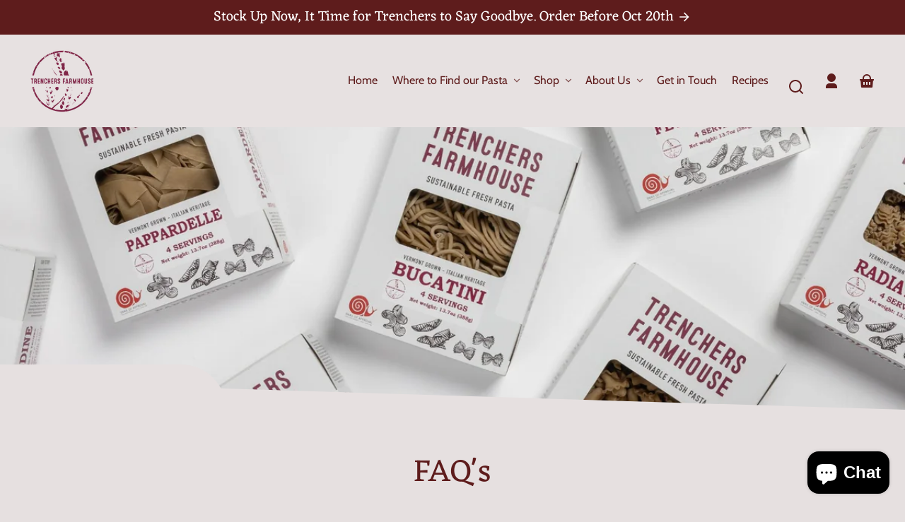

--- FILE ---
content_type: text/html; charset=utf-8
request_url: https://trenchersfarmhouse.com/pages/faq
body_size: 40127
content:
<!doctype html>
<html class="no-js" lang="en">
  <head>
    <meta charset="utf-8">
    <meta http-equiv="X-UA-Compatible" content="IE=edge">
    <meta name="viewport" content="width=device-width,initial-scale=1">
    <meta name="theme-color" content="">
    <link rel="canonical" href="https://trenchersfarmhouse.com/pages/faq">
    <link rel="preconnect" href="https://cdn.shopify.com" crossorigin><link rel="icon" type="image/png" href="//trenchersfarmhouse.com/cdn/shop/files/Logo_-_Small_af66ee27-6c8c-4f69-97d9-5705de544013.png?crop=center&height=48&v=1707079313&width=48"><link rel="preconnect" href="https://fonts.shopifycdn.com" crossorigin><title>
      Trenchers Farmhouse | FAQs
 &ndash; Trenchers Italian Farmhouse</title>

    
      <meta name="description" content="Farm to table pastas near you. handmade pasta in vermont. questions about fresh pasta. order pasta online. shipping fresh pasta. authentic italian pasta and recipes.">
    

    

<meta property="og:site_name" content="Trenchers Italian Farmhouse">
<meta property="og:url" content="https://trenchersfarmhouse.com/pages/faq">
<meta property="og:title" content="Trenchers Farmhouse | FAQs">
<meta property="og:type" content="website">
<meta property="og:description" content="Farm to table pastas near you. handmade pasta in vermont. questions about fresh pasta. order pasta online. shipping fresh pasta. authentic italian pasta and recipes."><meta property="og:image" content="http://trenchersfarmhouse.com/cdn/shop/files/Logo_-_Small_e8e335f6-aae5-433a-85cc-13b04a61e780.png?v=1710971656">
  <meta property="og:image:secure_url" content="https://trenchersfarmhouse.com/cdn/shop/files/Logo_-_Small_e8e335f6-aae5-433a-85cc-13b04a61e780.png?v=1710971656">
  <meta property="og:image:width" content="1000">
  <meta property="og:image:height" content="1000"><meta name="twitter:card" content="summary_large_image">
<meta name="twitter:title" content="Trenchers Farmhouse | FAQs">
<meta name="twitter:description" content="Farm to table pastas near you. handmade pasta in vermont. questions about fresh pasta. order pasta online. shipping fresh pasta. authentic italian pasta and recipes.">


    <script src="//trenchersfarmhouse.com/cdn/shop/t/21/assets/constants.js?v=69032263048807321231712848954" defer="defer"></script>
    <script src="//trenchersfarmhouse.com/cdn/shop/t/21/assets/pubsub.js?v=162490899887979251712848955" defer="defer"></script>
    <script src="//trenchersfarmhouse.com/cdn/shop/t/21/assets/global.js?v=5418195191038021191712848955" defer="defer"></script>
    <script>window.performance && window.performance.mark && window.performance.mark('shopify.content_for_header.start');</script><meta name="facebook-domain-verification" content="zmbpgcxm56snl0avi9cw1vw2au1s7d">
<meta name="google-site-verification" content="A9htmXh0st_cRNe6fVXUb3DJ_9rr6qvHfxYkynWowHA">
<meta id="shopify-digital-wallet" name="shopify-digital-wallet" content="/28193292348/digital_wallets/dialog">
<meta name="shopify-checkout-api-token" content="49b8a9dfc39c9af3f7307ff509df3b6a">
<script async="async" src="/checkouts/internal/preloads.js?locale=en-US"></script>
<link rel="preconnect" href="https://shop.app" crossorigin="anonymous">
<script async="async" src="https://shop.app/checkouts/internal/preloads.js?locale=en-US&shop_id=28193292348" crossorigin="anonymous"></script>
<script id="shopify-features" type="application/json">{"accessToken":"49b8a9dfc39c9af3f7307ff509df3b6a","betas":["rich-media-storefront-analytics"],"domain":"trenchersfarmhouse.com","predictiveSearch":true,"shopId":28193292348,"locale":"en"}</script>
<script>var Shopify = Shopify || {};
Shopify.shop = "trenchers-italian-farmhouse.myshopify.com";
Shopify.locale = "en";
Shopify.currency = {"active":"USD","rate":"1.0"};
Shopify.country = "US";
Shopify.theme = {"name":"Whisk","id":167378845984,"schema_name":"Whisk","schema_version":"8.0.0","theme_store_id":1819,"role":"main"};
Shopify.theme.handle = "null";
Shopify.theme.style = {"id":null,"handle":null};
Shopify.cdnHost = "trenchersfarmhouse.com/cdn";
Shopify.routes = Shopify.routes || {};
Shopify.routes.root = "/";</script>
<script type="module">!function(o){(o.Shopify=o.Shopify||{}).modules=!0}(window);</script>
<script>!function(o){function n(){var o=[];function n(){o.push(Array.prototype.slice.apply(arguments))}return n.q=o,n}var t=o.Shopify=o.Shopify||{};t.loadFeatures=n(),t.autoloadFeatures=n()}(window);</script>
<script>
  window.ShopifyPay = window.ShopifyPay || {};
  window.ShopifyPay.apiHost = "shop.app\/pay";
  window.ShopifyPay.redirectState = null;
</script>
<script id="shop-js-analytics" type="application/json">{"pageType":"page"}</script>
<script defer="defer" async type="module" src="//trenchersfarmhouse.com/cdn/shopifycloud/shop-js/modules/v2/client.init-shop-cart-sync_BApSsMSl.en.esm.js"></script>
<script defer="defer" async type="module" src="//trenchersfarmhouse.com/cdn/shopifycloud/shop-js/modules/v2/chunk.common_CBoos6YZ.esm.js"></script>
<script type="module">
  await import("//trenchersfarmhouse.com/cdn/shopifycloud/shop-js/modules/v2/client.init-shop-cart-sync_BApSsMSl.en.esm.js");
await import("//trenchersfarmhouse.com/cdn/shopifycloud/shop-js/modules/v2/chunk.common_CBoos6YZ.esm.js");

  window.Shopify.SignInWithShop?.initShopCartSync?.({"fedCMEnabled":true,"windoidEnabled":true});

</script>
<script>
  window.Shopify = window.Shopify || {};
  if (!window.Shopify.featureAssets) window.Shopify.featureAssets = {};
  window.Shopify.featureAssets['shop-js'] = {"shop-cart-sync":["modules/v2/client.shop-cart-sync_DJczDl9f.en.esm.js","modules/v2/chunk.common_CBoos6YZ.esm.js"],"init-fed-cm":["modules/v2/client.init-fed-cm_BzwGC0Wi.en.esm.js","modules/v2/chunk.common_CBoos6YZ.esm.js"],"init-windoid":["modules/v2/client.init-windoid_BS26ThXS.en.esm.js","modules/v2/chunk.common_CBoos6YZ.esm.js"],"init-shop-email-lookup-coordinator":["modules/v2/client.init-shop-email-lookup-coordinator_DFwWcvrS.en.esm.js","modules/v2/chunk.common_CBoos6YZ.esm.js"],"shop-cash-offers":["modules/v2/client.shop-cash-offers_DthCPNIO.en.esm.js","modules/v2/chunk.common_CBoos6YZ.esm.js","modules/v2/chunk.modal_Bu1hFZFC.esm.js"],"shop-button":["modules/v2/client.shop-button_D_JX508o.en.esm.js","modules/v2/chunk.common_CBoos6YZ.esm.js"],"shop-toast-manager":["modules/v2/client.shop-toast-manager_tEhgP2F9.en.esm.js","modules/v2/chunk.common_CBoos6YZ.esm.js"],"avatar":["modules/v2/client.avatar_BTnouDA3.en.esm.js"],"pay-button":["modules/v2/client.pay-button_BuNmcIr_.en.esm.js","modules/v2/chunk.common_CBoos6YZ.esm.js"],"init-shop-cart-sync":["modules/v2/client.init-shop-cart-sync_BApSsMSl.en.esm.js","modules/v2/chunk.common_CBoos6YZ.esm.js"],"shop-login-button":["modules/v2/client.shop-login-button_DwLgFT0K.en.esm.js","modules/v2/chunk.common_CBoos6YZ.esm.js","modules/v2/chunk.modal_Bu1hFZFC.esm.js"],"init-customer-accounts-sign-up":["modules/v2/client.init-customer-accounts-sign-up_TlVCiykN.en.esm.js","modules/v2/client.shop-login-button_DwLgFT0K.en.esm.js","modules/v2/chunk.common_CBoos6YZ.esm.js","modules/v2/chunk.modal_Bu1hFZFC.esm.js"],"init-shop-for-new-customer-accounts":["modules/v2/client.init-shop-for-new-customer-accounts_DrjXSI53.en.esm.js","modules/v2/client.shop-login-button_DwLgFT0K.en.esm.js","modules/v2/chunk.common_CBoos6YZ.esm.js","modules/v2/chunk.modal_Bu1hFZFC.esm.js"],"init-customer-accounts":["modules/v2/client.init-customer-accounts_C0Oh2ljF.en.esm.js","modules/v2/client.shop-login-button_DwLgFT0K.en.esm.js","modules/v2/chunk.common_CBoos6YZ.esm.js","modules/v2/chunk.modal_Bu1hFZFC.esm.js"],"shop-follow-button":["modules/v2/client.shop-follow-button_C5D3XtBb.en.esm.js","modules/v2/chunk.common_CBoos6YZ.esm.js","modules/v2/chunk.modal_Bu1hFZFC.esm.js"],"checkout-modal":["modules/v2/client.checkout-modal_8TC_1FUY.en.esm.js","modules/v2/chunk.common_CBoos6YZ.esm.js","modules/v2/chunk.modal_Bu1hFZFC.esm.js"],"lead-capture":["modules/v2/client.lead-capture_D-pmUjp9.en.esm.js","modules/v2/chunk.common_CBoos6YZ.esm.js","modules/v2/chunk.modal_Bu1hFZFC.esm.js"],"shop-login":["modules/v2/client.shop-login_BmtnoEUo.en.esm.js","modules/v2/chunk.common_CBoos6YZ.esm.js","modules/v2/chunk.modal_Bu1hFZFC.esm.js"],"payment-terms":["modules/v2/client.payment-terms_BHOWV7U_.en.esm.js","modules/v2/chunk.common_CBoos6YZ.esm.js","modules/v2/chunk.modal_Bu1hFZFC.esm.js"]};
</script>
<script>(function() {
  var isLoaded = false;
  function asyncLoad() {
    if (isLoaded) return;
    isLoaded = true;
    var urls = ["https:\/\/chimpstatic.com\/mcjs-connected\/js\/users\/91dff8a21fa7f7cdf03dd37c9\/2ed99158b7267dfe08da6a8fa.js?shop=trenchers-italian-farmhouse.myshopify.com","https:\/\/cdn.nfcube.com\/instafeed-b07b225000f0228c65352a8d3e95688d.js?shop=trenchers-italian-farmhouse.myshopify.com","https:\/\/static.shareasale.com\/json\/shopify\/shareasale-tracking.js?sasmid=154764\u0026ssmtid=79980\u0026shop=trenchers-italian-farmhouse.myshopify.com"];
    for (var i = 0; i < urls.length; i++) {
      var s = document.createElement('script');
      s.type = 'text/javascript';
      s.async = true;
      s.src = urls[i];
      var x = document.getElementsByTagName('script')[0];
      x.parentNode.insertBefore(s, x);
    }
  };
  if(window.attachEvent) {
    window.attachEvent('onload', asyncLoad);
  } else {
    window.addEventListener('load', asyncLoad, false);
  }
})();</script>
<script id="__st">var __st={"a":28193292348,"offset":-18000,"reqid":"46693f73-313b-4964-8b09-9691f717494f-1768936771","pageurl":"trenchersfarmhouse.com\/pages\/faq","s":"pages-48199761980","u":"2cc446071911","p":"page","rtyp":"page","rid":48199761980};</script>
<script>window.ShopifyPaypalV4VisibilityTracking = true;</script>
<script id="captcha-bootstrap">!function(){'use strict';const t='contact',e='account',n='new_comment',o=[[t,t],['blogs',n],['comments',n],[t,'customer']],c=[[e,'customer_login'],[e,'guest_login'],[e,'recover_customer_password'],[e,'create_customer']],r=t=>t.map((([t,e])=>`form[action*='/${t}']:not([data-nocaptcha='true']) input[name='form_type'][value='${e}']`)).join(','),a=t=>()=>t?[...document.querySelectorAll(t)].map((t=>t.form)):[];function s(){const t=[...o],e=r(t);return a(e)}const i='password',u='form_key',d=['recaptcha-v3-token','g-recaptcha-response','h-captcha-response',i],f=()=>{try{return window.sessionStorage}catch{return}},m='__shopify_v',_=t=>t.elements[u];function p(t,e,n=!1){try{const o=window.sessionStorage,c=JSON.parse(o.getItem(e)),{data:r}=function(t){const{data:e,action:n}=t;return t[m]||n?{data:e,action:n}:{data:t,action:n}}(c);for(const[e,n]of Object.entries(r))t.elements[e]&&(t.elements[e].value=n);n&&o.removeItem(e)}catch(o){console.error('form repopulation failed',{error:o})}}const l='form_type',E='cptcha';function T(t){t.dataset[E]=!0}const w=window,h=w.document,L='Shopify',v='ce_forms',y='captcha';let A=!1;((t,e)=>{const n=(g='f06e6c50-85a8-45c8-87d0-21a2b65856fe',I='https://cdn.shopify.com/shopifycloud/storefront-forms-hcaptcha/ce_storefront_forms_captcha_hcaptcha.v1.5.2.iife.js',D={infoText:'Protected by hCaptcha',privacyText:'Privacy',termsText:'Terms'},(t,e,n)=>{const o=w[L][v],c=o.bindForm;if(c)return c(t,g,e,D).then(n);var r;o.q.push([[t,g,e,D],n]),r=I,A||(h.body.append(Object.assign(h.createElement('script'),{id:'captcha-provider',async:!0,src:r})),A=!0)});var g,I,D;w[L]=w[L]||{},w[L][v]=w[L][v]||{},w[L][v].q=[],w[L][y]=w[L][y]||{},w[L][y].protect=function(t,e){n(t,void 0,e),T(t)},Object.freeze(w[L][y]),function(t,e,n,w,h,L){const[v,y,A,g]=function(t,e,n){const i=e?o:[],u=t?c:[],d=[...i,...u],f=r(d),m=r(i),_=r(d.filter((([t,e])=>n.includes(e))));return[a(f),a(m),a(_),s()]}(w,h,L),I=t=>{const e=t.target;return e instanceof HTMLFormElement?e:e&&e.form},D=t=>v().includes(t);t.addEventListener('submit',(t=>{const e=I(t);if(!e)return;const n=D(e)&&!e.dataset.hcaptchaBound&&!e.dataset.recaptchaBound,o=_(e),c=g().includes(e)&&(!o||!o.value);(n||c)&&t.preventDefault(),c&&!n&&(function(t){try{if(!f())return;!function(t){const e=f();if(!e)return;const n=_(t);if(!n)return;const o=n.value;o&&e.removeItem(o)}(t);const e=Array.from(Array(32),(()=>Math.random().toString(36)[2])).join('');!function(t,e){_(t)||t.append(Object.assign(document.createElement('input'),{type:'hidden',name:u})),t.elements[u].value=e}(t,e),function(t,e){const n=f();if(!n)return;const o=[...t.querySelectorAll(`input[type='${i}']`)].map((({name:t})=>t)),c=[...d,...o],r={};for(const[a,s]of new FormData(t).entries())c.includes(a)||(r[a]=s);n.setItem(e,JSON.stringify({[m]:1,action:t.action,data:r}))}(t,e)}catch(e){console.error('failed to persist form',e)}}(e),e.submit())}));const S=(t,e)=>{t&&!t.dataset[E]&&(n(t,e.some((e=>e===t))),T(t))};for(const o of['focusin','change'])t.addEventListener(o,(t=>{const e=I(t);D(e)&&S(e,y())}));const B=e.get('form_key'),M=e.get(l),P=B&&M;t.addEventListener('DOMContentLoaded',(()=>{const t=y();if(P)for(const e of t)e.elements[l].value===M&&p(e,B);[...new Set([...A(),...v().filter((t=>'true'===t.dataset.shopifyCaptcha))])].forEach((e=>S(e,t)))}))}(h,new URLSearchParams(w.location.search),n,t,e,['guest_login'])})(!0,!0)}();</script>
<script integrity="sha256-4kQ18oKyAcykRKYeNunJcIwy7WH5gtpwJnB7kiuLZ1E=" data-source-attribution="shopify.loadfeatures" defer="defer" src="//trenchersfarmhouse.com/cdn/shopifycloud/storefront/assets/storefront/load_feature-a0a9edcb.js" crossorigin="anonymous"></script>
<script crossorigin="anonymous" defer="defer" src="//trenchersfarmhouse.com/cdn/shopifycloud/storefront/assets/shopify_pay/storefront-65b4c6d7.js?v=20250812"></script>
<script data-source-attribution="shopify.dynamic_checkout.dynamic.init">var Shopify=Shopify||{};Shopify.PaymentButton=Shopify.PaymentButton||{isStorefrontPortableWallets:!0,init:function(){window.Shopify.PaymentButton.init=function(){};var t=document.createElement("script");t.src="https://trenchersfarmhouse.com/cdn/shopifycloud/portable-wallets/latest/portable-wallets.en.js",t.type="module",document.head.appendChild(t)}};
</script>
<script data-source-attribution="shopify.dynamic_checkout.buyer_consent">
  function portableWalletsHideBuyerConsent(e){var t=document.getElementById("shopify-buyer-consent"),n=document.getElementById("shopify-subscription-policy-button");t&&n&&(t.classList.add("hidden"),t.setAttribute("aria-hidden","true"),n.removeEventListener("click",e))}function portableWalletsShowBuyerConsent(e){var t=document.getElementById("shopify-buyer-consent"),n=document.getElementById("shopify-subscription-policy-button");t&&n&&(t.classList.remove("hidden"),t.removeAttribute("aria-hidden"),n.addEventListener("click",e))}window.Shopify?.PaymentButton&&(window.Shopify.PaymentButton.hideBuyerConsent=portableWalletsHideBuyerConsent,window.Shopify.PaymentButton.showBuyerConsent=portableWalletsShowBuyerConsent);
</script>
<script data-source-attribution="shopify.dynamic_checkout.cart.bootstrap">document.addEventListener("DOMContentLoaded",(function(){function t(){return document.querySelector("shopify-accelerated-checkout-cart, shopify-accelerated-checkout")}if(t())Shopify.PaymentButton.init();else{new MutationObserver((function(e,n){t()&&(Shopify.PaymentButton.init(),n.disconnect())})).observe(document.body,{childList:!0,subtree:!0})}}));
</script>
<link id="shopify-accelerated-checkout-styles" rel="stylesheet" media="screen" href="https://trenchersfarmhouse.com/cdn/shopifycloud/portable-wallets/latest/accelerated-checkout-backwards-compat.css" crossorigin="anonymous">
<style id="shopify-accelerated-checkout-cart">
        #shopify-buyer-consent {
  margin-top: 1em;
  display: inline-block;
  width: 100%;
}

#shopify-buyer-consent.hidden {
  display: none;
}

#shopify-subscription-policy-button {
  background: none;
  border: none;
  padding: 0;
  text-decoration: underline;
  font-size: inherit;
  cursor: pointer;
}

#shopify-subscription-policy-button::before {
  box-shadow: none;
}

      </style>
<script id="sections-script" data-sections="footer" defer="defer" src="//trenchersfarmhouse.com/cdn/shop/t/21/compiled_assets/scripts.js?v=1716"></script>
<script>window.performance && window.performance.mark && window.performance.mark('shopify.content_for_header.end');</script>


    <style data-shopify>
      @font-face {
  font-family: Cabin;
  font-weight: 400;
  font-style: normal;
  font-display: swap;
  src: url("//trenchersfarmhouse.com/cdn/fonts/cabin/cabin_n4.cefc6494a78f87584a6f312fea532919154f66fe.woff2") format("woff2"),
       url("//trenchersfarmhouse.com/cdn/fonts/cabin/cabin_n4.8c16611b00f59d27f4b27ce4328dfe514ce77517.woff") format("woff");
}

      @font-face {
  font-family: Cabin;
  font-weight: 700;
  font-style: normal;
  font-display: swap;
  src: url("//trenchersfarmhouse.com/cdn/fonts/cabin/cabin_n7.255204a342bfdbc9ae2017bd4e6a90f8dbb2f561.woff2") format("woff2"),
       url("//trenchersfarmhouse.com/cdn/fonts/cabin/cabin_n7.e2afa22a0d0f4b64da3569c990897429d40ff5c0.woff") format("woff");
}

      @font-face {
  font-family: Cabin;
  font-weight: 400;
  font-style: italic;
  font-display: swap;
  src: url("//trenchersfarmhouse.com/cdn/fonts/cabin/cabin_i4.d89c1b32b09ecbc46c12781fcf7b2085f17c0be9.woff2") format("woff2"),
       url("//trenchersfarmhouse.com/cdn/fonts/cabin/cabin_i4.0a521b11d0b69adfc41e22a263eec7c02aecfe99.woff") format("woff");
}

      @font-face {
  font-family: Cabin;
  font-weight: 700;
  font-style: italic;
  font-display: swap;
  src: url("//trenchersfarmhouse.com/cdn/fonts/cabin/cabin_i7.ef2404c08a493e7ccbc92d8c39adf683f40e1fb5.woff2") format("woff2"),
       url("//trenchersfarmhouse.com/cdn/fonts/cabin/cabin_i7.480421791818000fc8a5d4134822321b5d7964f8.woff") format("woff");
}

      @font-face {
  font-family: Eczar;
  font-weight: 400;
  font-style: normal;
  font-display: swap;
  src: url("//trenchersfarmhouse.com/cdn/fonts/eczar/eczar_n4.48b383b82b7018c483e235e09b12eaed219ba164.woff2") format("woff2"),
       url("//trenchersfarmhouse.com/cdn/fonts/eczar/eczar_n4.8122d5101c169713b2082798cf677e00747cc664.woff") format("woff");
}

      @font-face {
  font-family: Eczar;
  font-weight: 700;
  font-style: normal;
  font-display: swap;
  src: url("//trenchersfarmhouse.com/cdn/fonts/eczar/eczar_n7.62b299da37a5dbc2dbff5fa156b306d2e477aa3a.woff2") format("woff2"),
       url("//trenchersfarmhouse.com/cdn/fonts/eczar/eczar_n7.6e0786a7dc9cf9aa25243901a5322ce39ccec791.woff") format("woff");
}

      @font-face {
  font-family: "Quattrocento Sans";
  font-weight: 400;
  font-style: normal;
  font-display: swap;
  src: url("//trenchersfarmhouse.com/cdn/fonts/quattrocento_sans/quattrocentosans_n4.ce5e9bf514e68f53bdd875976847cf755c702eaa.woff2") format("woff2"),
       url("//trenchersfarmhouse.com/cdn/fonts/quattrocento_sans/quattrocentosans_n4.44bbfb57d228eb8bb083d1f98e7d96e16137abce.woff") format("woff");
}

      @font-face {
  font-family: "Quattrocento Sans";
  font-weight: 700;
  font-style: normal;
  font-display: swap;
  src: url("//trenchersfarmhouse.com/cdn/fonts/quattrocento_sans/quattrocentosans_n7.bdda9092621b2e3b4284b12e8f0c092969b176c1.woff2") format("woff2"),
       url("//trenchersfarmhouse.com/cdn/fonts/quattrocento_sans/quattrocentosans_n7.3f8ab2a91343269966c4aa4831bcd588e7ce07b9.woff") format("woff");
}

:root {
        --border-radius-square: 50%;
        --border-radius-pill: 9999px;;
        --border-radius: 8px;

        --space-xsmall: 0.33rem;
        --space-small: 0.66rem;
        --space-medium: 1rem;
        --space-large: 2rem;
        --space-xlarge: 4rem;

        --font-body-family: Cabin, sans-serif;
        --font-body-style: normal;
        --font-body-weight: 400;
        --font-body-size: 16px;
        --font-body-text-transform: unset;
        --font-body-letter-spacing: 0;
        --font-heading-family: Eczar, serif;
        --font-heading-style: normal;
        --font-heading-weight: 400;
        --font-heading-base-size: 2.8rem;
        
          --font-heading-text-transform: none;
          --font-heading-letter-spacing: 0;
        
        --font-heading-size-large: var(--font-heading-base-size);
        --font-heading-size-medium: calc(var(--font-heading-base-size) * 0.8);
        --font-heading-size-small: calc(var(--font-heading-base-size) * 0.6);
        --font-heading-size-xsmall: 1.3rem;
        --font-heading-line-height: 1.15;
        --font-copy-size-xlarge: 1.4rem;
        --font-copy-size-large: 1.25rem;
        --font-copy-size-small: 0.9rem;
        --font-copy-size-xsmall: 0.775rem;
        --font-copy-size-xxsmall: 0.7rem;
        --font-copy-line-height: 1.5;
        --font-accent-family: "Quattrocento Sans", sans-serif;
        --font-accent-style: normal;
        --font-accent-weight: 400;
        
          --font-accent-text-transform: uppercase;
          --font-accent-letter-spacing: 0.05em;
        
        --font-accent-line-height: 1.1;
        --font-accent-base-size: 0.85rem;
        --font-button-family: var(--font-body-family);
        --font-button-letter-spacing: var(--font-body-letter-spacing);
        --font-button-text-transform: var(--font-body-text-transform);
        --font-button-size: 1rem;

        --product-image-aspect-ratio: 0.75;
        
          --product-image-aspect-ratio-fallback-padding-top: 133.33%;
        

        --border-color-opacity: 0.25;
        --color-border: #cbcbcb;
        --color-background-raw: 0, 11%, 89%;
        --color-foreground-raw: 120, 2%, 11%;
        --color-primary-raw: 0, 54%, 24%;
        --color-secondary-raw: 0, 11%, 89%;
        --color-tertiary-raw: 200, 15%, 85%;
        --color-quaternary-raw: 181, 53%, 16%;
        --color-quinary-raw: 134, 23%, 89%;
        --color-senary-raw: 15, 55%, 96%;
        --color-primary-contrast-raw: 0, 0%, 100%;
        --color-secondary-contrast-raw: 0, 58%, 21%;
        --color-tertiary-contrast-raw: 120, 2%, 11%;
        --color-quaternary-contrast-raw: 0, 0%, 100%;
        --color-quinary-contrast-raw: 120, 2%, 11%;
        --color-senary-contrast-raw: 120, 2%, 11%;
        --color-site-header-bg: #e7e1e1;
        --color-site-header-border: #cbcbcb;
        --color-nav-text: #5e1c1c;
        --color-nav-text-raw: 0, 54%, 24%;
        --color-site-footer-bg: #1c1d1c;
        --color-site-footer-text-raw: 0, 0%, 100%;
        --color-site-footer-text: #ffffff;
        --color-site-footer-border: #434343;
        --color-badge-default: #cbcbcb;
        --color-sale-badge-bg: #ca663f;
        --color-sale-badge-text: #ffffff;
        --color-sold-out-badge-bg: #ececec;
        --color-sold-out-badge-text: #434543;
        --color-coming-soon-badge-bg: #e9ece0;
        --color-coming-soon-badge-text: #000000;
        --color-new-badge-bg: #edd8d0;
        --color-new-badge-text: #1c1d1c;
        --color-foreground: hsl(var(--color-foreground-raw));
        --color-background: hsl(var(--color-background-raw));
        --color-image-placeholder: linear-gradient(335deg, rgba(244, 242, 234, 1) 14%, rgba(224, 232, 234, 1) 100%);
        --color-primary: hsl(var(--color-primary-raw));
        --color-secondary: hsl(var(--color-secondary-raw));
        --color-tertiary: hsl(var(--color-tertiary-raw));
        --color-quaternary: hsl(var(--color-quaternary-raw));
        --color-quinary: hsl(var(--color-quinary-raw));
        --color-senary: hsl(var(--color-senary-raw));
        --color-primary-contrast: hsl(var(--color-primary-contrast-raw));
        --color-secondary-contrast: hsl(var(--color-secondary-contrast-raw));
        --color-tertiary-contrast: hsl(var(--color-tertiary-contrast-raw));
        --color-quaternary-contrast: hsl(var(--color-quaternary-contrast-raw));
        --color-quinary-contrast: hsl(var(--color-quinary-contrast-raw));
        --color-senary-contrast: hsl(var(--color-senary-contrast-raw));
        --color-box-shadow: hsla(var(--color-foreground-raw), 0.15);
        --color-overlay: hsla(var(--color-foreground-raw), 0.7);
        --color-default: var(--color-background);
        --color-inverse: var(--color-foreground);
        --color-discount-bg: hsla(var(--color-foreground-raw), 0.07);

        --border-size--thick: 2px;
        --border-size--thin: 1px;
        --border--thin: var(--border-size--thin) solid var(--color-border);
        --border--thick: var(--border-size--thick) solid var(--color-border);
        --border-radius-arch: 80px;
        --border-radius-rounded: 50px;
        --box-shadow--bottom: 0 12px 20px -15px var(--color-box-shadow);
        --box-shadow--all-sides: 0 0 20px var(--color-box-shadow);
        --box-shadow--all-sides-small: 0 0 10px var(--color-box-shadow);

        --space-drawer-sides: var(--space-medium);
        --space-viewport-sides: var(--space-large);
        --space-grid-gap: var(--space-large);
        --space-between-product-blocks: 15px;

        --scrollbar-width: 0px;
        --container-max-width-copy: 45rem;
        --container-width-form: 38ch;
        --container-width-large: 62rem;
        --container-width-medium: 40rem;
        --container-width-small: 24rem;
        --drawer-width: 380px;
        --page-width: 100rem;
        --drawer-header-height: 5rem;
        --pointer-element-min-height: 44px;
        --button-tag-height: calc(var(--pointer-element-min-height) * 0.75);
        --site-header-height: var(--pointer-element-min-height);
        --link-underline-offset: 0.25em;

        --transition-duration: 200ms;
        --transition-duration-long: 500ms;
        --transition-timing-function: ease;

        --z-index-hidden: -1;
        --z-index-background: 0;
        --z-index-base: 1;
        --z-index-overlay: 2;
        --z-index-overlay-interaction: 3;
        --z-index-slideshow-interaction: 5;
        --z-index-drawer-footer: 6;
        --z-index-header-under-freeze: 10;
        --z-index-site-footer: 90;
        --z-index-pop-up-open: 92;
        --z-index-pop-up-overlay: 93;
        --z-index-newsletter-modal: 95;
        --z-index-product-quick-add: 100;
        --z-index-announcement-bar: 109;
        --z-index-site-header: 110;
        --z-index-site-header-heading: 111;
        --z-index-skip-to-content-link: 115;
        --z-index-search-on-mobile: 120;
        --z-index-freeze-overlay: 195;
        --z-index-header-dropdown: 199;
        --z-index-drawer: 200;
        --z-index-modal-overlay: 249;
        --z-index-modal: 250;
        --z-index-age-verifier: 300;
      }

      @media screen and (max-width: 767px) {
        :root {
          --space-grid-gap: var(--space-medium);
          --space-viewport-sides: var(--space-medium);
          --font-heading-size-large: calc(var(--font-heading-base-size) * 0.8);
          --font-heading-size-medium: calc(var(--font-heading-base-size) * 0.6);
          --font-heading-size-small: calc(var(--font-heading-base-size) * 0.5);
          --font-heading-size-xsmall: 1.2rem;
        }
      }

      *,
      *::before,
      *::after {
        box-sizing: border-box;
      }

      html {
        background-color: var(--color-background);
        box-sizing: border-box;
        font-size: var(--font-body-size);
        min-height: 100%;
      }

      body {
        accent-color: var(--color-primary);
        color: var(--color-foreground);
        font-family: var(--font-body-family);
        font-size: 1rem;
        -moz-osx-font-smoothing: grayscale;
        -webkit-font-smoothing: antialiased;
        font-style: var(--font-body-style);
        font-weight: var(--font-body-weight);
        height: 100%;
        line-height: var(--font-copy-line-height);
        margin: 0;
        min-height: 100vh;
        position: relative;
      }

      

      
        .fade-in-image img {
          position: absolute;
          width: 100%;
          height: 100%;
          opacity: 0;
          transition: opacity 400ms ease-in;
        }

        .fade-in-image.fade-in-image--loaded img,
        .no-js .fade-in-image img,
        .product-recommendations .fade-in-image img,
        .predictive-search .fade-in-image img,
        .cart-items .fade-in-image img,
        .shopify-design-mode .fade-in-image img {
          opacity: 1 !important;
        }

        @media screen and (hover: hover) and (pointer: fine) {
          .media-gallery__image-container img {
            opacity: 0;
            transition: opacity 400ms ease-in;
          }

          .media-gallery__image-container.loaded img {
            opacity: 1;
          }
        }
      
    </style>

    <link href="//trenchersfarmhouse.com/cdn/shop/t/21/assets/styles-base.css?v=9921078525613249131712848955" rel="stylesheet" type="text/css" media="all" />
    <link href="//trenchersfarmhouse.com/cdn/shop/t/21/assets/styles-buttons.css?v=54646548101251425861712848955" rel="stylesheet" type="text/css" media="all" />
    <link href="//trenchersfarmhouse.com/cdn/shop/t/21/assets/styles-component-age-verifier.css?v=30525180777022793601712848955" rel="stylesheet" type="text/css" media="all" />
    <link href="//trenchersfarmhouse.com/cdn/shop/t/21/assets/styles-component-announcement-bar.css?v=167803782825243531841712848955" rel="stylesheet" type="text/css" media="all" />
    <link href="//trenchersfarmhouse.com/cdn/shop/t/21/assets/styles-component-header.css?v=61140535922254182841712848955" rel="stylesheet" type="text/css" media="all" />
    <link href="//trenchersfarmhouse.com/cdn/shop/t/21/assets/styles-component-banner.css?v=130245034117842801411712848955" rel="stylesheet" type="text/css" media="all" />
    <link href="//trenchersfarmhouse.com/cdn/shop/t/21/assets/styles-component-accordion.css?v=65963200987086808411712848955" rel="stylesheet" type="text/css" media="all" />
    <link href="//trenchersfarmhouse.com/cdn/shop/t/21/assets/styles-component-badge.css?v=160244894907463412341712848955" rel="stylesheet" type="text/css" media="all" />
    <link href="//trenchersfarmhouse.com/cdn/shop/t/21/assets/styles-component-blog-posts.css?v=140441159234158962191712848955" rel="stylesheet" type="text/css" media="all" />
    <link href="//trenchersfarmhouse.com/cdn/shop/t/21/assets/styles-component-button-tabs.css?v=92528919229121098091712848955" rel="stylesheet" type="text/css" media="all" />
    <link href="//trenchersfarmhouse.com/cdn/shop/t/21/assets/styles-component-cards.css?v=183516587141375743071712848955" rel="stylesheet" type="text/css" media="all" />
    <link href="//trenchersfarmhouse.com/cdn/shop/t/21/assets/styles-component-cart-item.css?v=4161290069333201681712848955" rel="stylesheet" type="text/css" media="all" />
    <link href="//trenchersfarmhouse.com/cdn/shop/t/21/assets/styles-component-cart-notification.css?v=104844910849362266481712848955" rel="stylesheet" type="text/css" media="all" />
    <link href="//trenchersfarmhouse.com/cdn/shop/t/21/assets/styles-component-drawer.css?v=106636081393184239341712848955" rel="stylesheet" type="text/css" media="all" />
    <link href="//trenchersfarmhouse.com/cdn/shop/t/21/assets/styles-component-drawer-menu.css?v=52188703653764246081712848955" rel="stylesheet" type="text/css" media="all" />
    <link href="//trenchersfarmhouse.com/cdn/shop/t/21/assets/styles-component-featured-product.css?v=13448703458535122041712848955" rel="stylesheet" type="text/css" media="all" />
    <link href="//trenchersfarmhouse.com/cdn/shop/t/21/assets/styles-component-footer.css?v=99585996045147015821712848955" rel="stylesheet" type="text/css" media="all" />
    <link href="//trenchersfarmhouse.com/cdn/shop/t/21/assets/styles-component-icon-list.css?v=164115194409801822681712848955" rel="stylesheet" type="text/css" media="all" />
    <link href="//trenchersfarmhouse.com/cdn/shop/t/21/assets/styles-component-image-grid-with-text.css?v=178042278919157532701712848955" rel="stylesheet" type="text/css" media="all" />
    <link href="//trenchersfarmhouse.com/cdn/shop/t/21/assets/styles-component-line-items.css?v=159095521068809015891712848955" rel="stylesheet" type="text/css" media="all" />
    <link href="//trenchersfarmhouse.com/cdn/shop/t/21/assets/styles-component-loader.css?v=19355263322091887921712848955" rel="stylesheet" type="text/css" media="all" />
    <link href="//trenchersfarmhouse.com/cdn/shop/t/21/assets/styles-component-logo-list.css?v=8010613449526952041712848955" rel="stylesheet" type="text/css" media="all" />
    <link href="//trenchersfarmhouse.com/cdn/shop/t/21/assets/styles-component-map.css?v=163978913359333848181712848955" rel="stylesheet" type="text/css" media="all" />
    <link href="//trenchersfarmhouse.com/cdn/shop/t/21/assets/styles-component-media-gallery.css?v=89222766163753310371712848955" rel="stylesheet" type="text/css" media="all" />
    <link href="//trenchersfarmhouse.com/cdn/shop/t/21/assets/styles-component-media-with-text.css?v=124507454334224910401712848955" rel="stylesheet" type="text/css" media="all" />
    <link href="//trenchersfarmhouse.com/cdn/shop/t/21/assets/styles-component-model-viewer-ui.css?v=153797878231183032841712848955" rel="stylesheet" type="text/css" media="all" />
    <link href="//trenchersfarmhouse.com/cdn/shop/t/21/assets/styles-component-newsletter.css?v=163971429752775634511712848955" rel="stylesheet" type="text/css" media="all" />
    <link href="//trenchersfarmhouse.com/cdn/shop/t/21/assets/styles-component-pagination.css?v=12704901165428546061712848955" rel="stylesheet" type="text/css" media="all" />
    <link href="//trenchersfarmhouse.com/cdn/shop/t/21/assets/styles-component-product-card.css?v=107103293772605739911712848955" rel="stylesheet" type="text/css" media="all" />
    <link href="//trenchersfarmhouse.com/cdn/shop/t/21/assets/styles-component-promo-popup.css?v=117640515389523967361712848955" rel="stylesheet" type="text/css" media="all" />
    <link href="//trenchersfarmhouse.com/cdn/shop/t/21/assets/styles-component-results-grid.css?v=42358259600526085271712848955" rel="stylesheet" type="text/css" media="all" />
    <link href="//trenchersfarmhouse.com/cdn/shop/t/21/assets/styles-component-slider.css?v=173196918352874282941712848955" rel="stylesheet" type="text/css" media="all" />
    <link href="//trenchersfarmhouse.com/cdn/shop/t/21/assets/styles-component-variant-picker.css?v=173986656102281539711712848955" rel="stylesheet" type="text/css" media="all" />
    <link href="//trenchersfarmhouse.com/cdn/shop/t/21/assets/styles-utilities-align-display.css?v=154952393300895998631712848955" rel="stylesheet" type="text/css" media="all" />
    <link href="//trenchersfarmhouse.com/cdn/shop/t/21/assets/styles-utilities-animations.css?v=147808754401970877341712848955" rel="stylesheet" type="text/css" media="all" />
    <link href="//trenchersfarmhouse.com/cdn/shop/t/21/assets/styles-utilities-colors.css?v=105210572258142982511712848955" rel="stylesheet" type="text/css" media="all" />
    <link href="//trenchersfarmhouse.com/cdn/shop/t/21/assets/styles-utilities-containers.css?v=170236130488024248341712848955" rel="stylesheet" type="text/css" media="all" />
    <link href="//trenchersfarmhouse.com/cdn/shop/t/21/assets/styles-utilities-element-object.css?v=40401483798185004921712848956" rel="stylesheet" type="text/css" media="all" />
    <link href="//trenchersfarmhouse.com/cdn/shop/t/21/assets/styles-utilities-flex-grid.css?v=163191385974844087211712848956" rel="stylesheet" type="text/css" media="all" />
    <link href="//trenchersfarmhouse.com/cdn/shop/t/21/assets/styles-utilities-forms.css?v=142206269719595542571712848956" rel="stylesheet" type="text/css" media="all" />
    <link href="//trenchersfarmhouse.com/cdn/shop/t/21/assets/styles-utilities-misc.css?v=53448891222650176411713846137" rel="stylesheet" type="text/css" media="all" />
    <link href="//trenchersfarmhouse.com/cdn/shop/t/21/assets/styles-utilities-typography.css?v=89554801844220988491712848956" rel="stylesheet" type="text/css" media="all" />
    <link href="//trenchersfarmhouse.com/cdn/shop/t/21/assets/styles-utilities-spacing.css?v=76107798846909205711712848956" rel="stylesheet" type="text/css" media="all" />

    
      <style>
        h1, h2, h3, h4, h5, h6 {
color: #5e1c1c;
}
      </style>
    

    
      
    

    <script>document.documentElement.className = document.documentElement.className.replace('no-js', 'js');</script>
  <!-- BEGIN app block: shopify://apps/judge-me-reviews/blocks/judgeme_core/61ccd3b1-a9f2-4160-9fe9-4fec8413e5d8 --><!-- Start of Judge.me Core -->






<link rel="dns-prefetch" href="https://cdnwidget.judge.me">
<link rel="dns-prefetch" href="https://cdn.judge.me">
<link rel="dns-prefetch" href="https://cdn1.judge.me">
<link rel="dns-prefetch" href="https://api.judge.me">

<script data-cfasync='false' class='jdgm-settings-script'>window.jdgmSettings={"pagination":5,"disable_web_reviews":false,"badge_no_review_text":"No reviews","badge_n_reviews_text":"{{ n }} review/reviews","hide_badge_preview_if_no_reviews":true,"badge_hide_text":false,"enforce_center_preview_badge":false,"widget_title":"Customer Reviews","widget_open_form_text":"Write a review","widget_close_form_text":"Cancel review","widget_refresh_page_text":"Refresh page","widget_summary_text":"Based on {{ number_of_reviews }} review/reviews","widget_no_review_text":"Be the first to write a review","widget_name_field_text":"Display name","widget_verified_name_field_text":"Verified Name (public)","widget_name_placeholder_text":"Display name","widget_required_field_error_text":"This field is required.","widget_email_field_text":"Email address","widget_verified_email_field_text":"Verified Email (private, can not be edited)","widget_email_placeholder_text":"Your email address","widget_email_field_error_text":"Please enter a valid email address.","widget_rating_field_text":"Rating","widget_review_title_field_text":"Review Title","widget_review_title_placeholder_text":"Give your review a title","widget_review_body_field_text":"Review content","widget_review_body_placeholder_text":"Start writing here...","widget_pictures_field_text":"Picture/Video (optional)","widget_submit_review_text":"Submit Review","widget_submit_verified_review_text":"Submit Verified Review","widget_submit_success_msg_with_auto_publish":"Thank you! Please refresh the page in a few moments to see your review. You can remove or edit your review by logging into \u003ca href='https://judge.me/login' target='_blank' rel='nofollow noopener'\u003eJudge.me\u003c/a\u003e","widget_submit_success_msg_no_auto_publish":"Thank you! Your review will be published as soon as it is approved by the shop admin. You can remove or edit your review by logging into \u003ca href='https://judge.me/login' target='_blank' rel='nofollow noopener'\u003eJudge.me\u003c/a\u003e","widget_show_default_reviews_out_of_total_text":"Showing {{ n_reviews_shown }} out of {{ n_reviews }} reviews.","widget_show_all_link_text":"Show all","widget_show_less_link_text":"Show less","widget_author_said_text":"{{ reviewer_name }} said:","widget_days_text":"{{ n }} days ago","widget_weeks_text":"{{ n }} week/weeks ago","widget_months_text":"{{ n }} month/months ago","widget_years_text":"{{ n }} year/years ago","widget_yesterday_text":"Yesterday","widget_today_text":"Today","widget_replied_text":"\u003e\u003e {{ shop_name }} replied:","widget_read_more_text":"Read more","widget_reviewer_name_as_initial":"","widget_rating_filter_color":"#fbcd0a","widget_rating_filter_see_all_text":"See all reviews","widget_sorting_most_recent_text":"Most Recent","widget_sorting_highest_rating_text":"Highest Rating","widget_sorting_lowest_rating_text":"Lowest Rating","widget_sorting_with_pictures_text":"Only Pictures","widget_sorting_most_helpful_text":"Most Helpful","widget_open_question_form_text":"Ask a question","widget_reviews_subtab_text":"Reviews","widget_questions_subtab_text":"Questions","widget_question_label_text":"Question","widget_answer_label_text":"Answer","widget_question_placeholder_text":"Write your question here","widget_submit_question_text":"Submit Question","widget_question_submit_success_text":"Thank you for your question! We will notify you once it gets answered.","verified_badge_text":"Verified","verified_badge_bg_color":"","verified_badge_text_color":"","verified_badge_placement":"left-of-reviewer-name","widget_review_max_height":"","widget_hide_border":false,"widget_social_share":false,"widget_thumb":false,"widget_review_location_show":false,"widget_location_format":"","all_reviews_include_out_of_store_products":true,"all_reviews_out_of_store_text":"(out of store)","all_reviews_pagination":100,"all_reviews_product_name_prefix_text":"about","enable_review_pictures":true,"enable_question_anwser":false,"widget_theme":"default","review_date_format":"mm/dd/yyyy","default_sort_method":"most-recent","widget_product_reviews_subtab_text":"Product Reviews","widget_shop_reviews_subtab_text":"Shop Reviews","widget_other_products_reviews_text":"Reviews for other products","widget_store_reviews_subtab_text":"Store reviews","widget_no_store_reviews_text":"This store hasn't received any reviews yet","widget_web_restriction_product_reviews_text":"This product hasn't received any reviews yet","widget_no_items_text":"No items found","widget_show_more_text":"Show more","widget_write_a_store_review_text":"Write a Store Review","widget_other_languages_heading":"Reviews in Other Languages","widget_translate_review_text":"Translate review to {{ language }}","widget_translating_review_text":"Translating...","widget_show_original_translation_text":"Show original ({{ language }})","widget_translate_review_failed_text":"Review couldn't be translated.","widget_translate_review_retry_text":"Retry","widget_translate_review_try_again_later_text":"Try again later","show_product_url_for_grouped_product":false,"widget_sorting_pictures_first_text":"Pictures First","show_pictures_on_all_rev_page_mobile":false,"show_pictures_on_all_rev_page_desktop":false,"floating_tab_hide_mobile_install_preference":false,"floating_tab_button_name":"★ Reviews","floating_tab_title":"Let customers speak for us","floating_tab_button_color":"","floating_tab_button_background_color":"","floating_tab_url":"","floating_tab_url_enabled":false,"floating_tab_tab_style":"text","all_reviews_text_badge_text":"Customers rate us {{ shop.metafields.judgeme.all_reviews_rating | round: 1 }}/5 based on {{ shop.metafields.judgeme.all_reviews_count }} reviews.","all_reviews_text_badge_text_branded_style":"{{ shop.metafields.judgeme.all_reviews_rating | round: 1 }} out of 5 stars based on {{ shop.metafields.judgeme.all_reviews_count }} reviews","is_all_reviews_text_badge_a_link":false,"show_stars_for_all_reviews_text_badge":false,"all_reviews_text_badge_url":"","all_reviews_text_style":"branded","all_reviews_text_color_style":"judgeme_brand_color","all_reviews_text_color":"#108474","all_reviews_text_show_jm_brand":true,"featured_carousel_show_header":true,"featured_carousel_title":"Hear What Our Customers Say About US","testimonials_carousel_title":"Customers are saying","videos_carousel_title":"Real customer stories","cards_carousel_title":"Customers are saying","featured_carousel_count_text":"from {{ n }} reviews","featured_carousel_add_link_to_all_reviews_page":false,"featured_carousel_url":"","featured_carousel_show_images":true,"featured_carousel_autoslide_interval":5,"featured_carousel_arrows_on_the_sides":false,"featured_carousel_height":250,"featured_carousel_width":80,"featured_carousel_image_size":0,"featured_carousel_image_height":250,"featured_carousel_arrow_color":"#eeeeee","verified_count_badge_style":"branded","verified_count_badge_orientation":"horizontal","verified_count_badge_color_style":"judgeme_brand_color","verified_count_badge_color":"#108474","is_verified_count_badge_a_link":false,"verified_count_badge_url":"","verified_count_badge_show_jm_brand":true,"widget_rating_preset_default":5,"widget_first_sub_tab":"product-reviews","widget_show_histogram":true,"widget_histogram_use_custom_color":false,"widget_pagination_use_custom_color":false,"widget_star_use_custom_color":false,"widget_verified_badge_use_custom_color":false,"widget_write_review_use_custom_color":false,"picture_reminder_submit_button":"Upload Pictures","enable_review_videos":false,"mute_video_by_default":false,"widget_sorting_videos_first_text":"Videos First","widget_review_pending_text":"Pending","featured_carousel_items_for_large_screen":3,"social_share_options_order":"Facebook,Twitter","remove_microdata_snippet":false,"disable_json_ld":false,"enable_json_ld_products":false,"preview_badge_show_question_text":false,"preview_badge_no_question_text":"No questions","preview_badge_n_question_text":"{{ number_of_questions }} question/questions","qa_badge_show_icon":false,"qa_badge_position":"same-row","remove_judgeme_branding":false,"widget_add_search_bar":false,"widget_search_bar_placeholder":"Search","widget_sorting_verified_only_text":"Verified only","featured_carousel_theme":"default","featured_carousel_show_rating":true,"featured_carousel_show_title":true,"featured_carousel_show_body":true,"featured_carousel_show_date":false,"featured_carousel_show_reviewer":true,"featured_carousel_show_product":false,"featured_carousel_header_background_color":"#108474","featured_carousel_header_text_color":"#ffffff","featured_carousel_name_product_separator":"reviewed","featured_carousel_full_star_background":"#108474","featured_carousel_empty_star_background":"#dadada","featured_carousel_vertical_theme_background":"#f9fafb","featured_carousel_verified_badge_enable":true,"featured_carousel_verified_badge_color":"#8C3A32","featured_carousel_border_style":"round","featured_carousel_review_line_length_limit":3,"featured_carousel_more_reviews_button_text":"Read more reviews","featured_carousel_view_product_button_text":"View product","all_reviews_page_load_reviews_on":"scroll","all_reviews_page_load_more_text":"Load More Reviews","disable_fb_tab_reviews":false,"enable_ajax_cdn_cache":false,"widget_advanced_speed_features":5,"widget_public_name_text":"displayed publicly like","default_reviewer_name":"John Smith","default_reviewer_name_has_non_latin":true,"widget_reviewer_anonymous":"Anonymous","medals_widget_title":"Judge.me Review Medals","medals_widget_background_color":"#f9fafb","medals_widget_position":"footer_all_pages","medals_widget_border_color":"#f9fafb","medals_widget_verified_text_position":"left","medals_widget_use_monochromatic_version":false,"medals_widget_elements_color":"#108474","show_reviewer_avatar":true,"widget_invalid_yt_video_url_error_text":"Not a YouTube video URL","widget_max_length_field_error_text":"Please enter no more than {0} characters.","widget_show_country_flag":false,"widget_show_collected_via_shop_app":true,"widget_verified_by_shop_badge_style":"dark","widget_verified_by_shop_text":"Verified by Shop","widget_show_photo_gallery":false,"widget_load_with_code_splitting":true,"widget_ugc_install_preference":false,"widget_ugc_title":"Made by us, Shared by you","widget_ugc_subtitle":"Tag us to see your picture featured in our page","widget_ugc_arrows_color":"#ffffff","widget_ugc_primary_button_text":"Buy Now","widget_ugc_primary_button_background_color":"#108474","widget_ugc_primary_button_text_color":"#ffffff","widget_ugc_primary_button_border_width":"0","widget_ugc_primary_button_border_style":"none","widget_ugc_primary_button_border_color":"#108474","widget_ugc_primary_button_border_radius":"25","widget_ugc_secondary_button_text":"Load More","widget_ugc_secondary_button_background_color":"#ffffff","widget_ugc_secondary_button_text_color":"#108474","widget_ugc_secondary_button_border_width":"2","widget_ugc_secondary_button_border_style":"solid","widget_ugc_secondary_button_border_color":"#108474","widget_ugc_secondary_button_border_radius":"25","widget_ugc_reviews_button_text":"View Reviews","widget_ugc_reviews_button_background_color":"#ffffff","widget_ugc_reviews_button_text_color":"#108474","widget_ugc_reviews_button_border_width":"2","widget_ugc_reviews_button_border_style":"solid","widget_ugc_reviews_button_border_color":"#108474","widget_ugc_reviews_button_border_radius":"25","widget_ugc_reviews_button_link_to":"judgeme-reviews-page","widget_ugc_show_post_date":true,"widget_ugc_max_width":"800","widget_rating_metafield_value_type":true,"widget_primary_color":"#791F1F","widget_enable_secondary_color":false,"widget_secondary_color":"#edf5f5","widget_summary_average_rating_text":"{{ average_rating }} out of 5","widget_media_grid_title":"Customer photos \u0026 videos","widget_media_grid_see_more_text":"See more","widget_round_style":false,"widget_show_product_medals":true,"widget_verified_by_judgeme_text":"Verified by Judge.me","widget_show_store_medals":true,"widget_verified_by_judgeme_text_in_store_medals":"Verified by Judge.me","widget_media_field_exceed_quantity_message":"Sorry, we can only accept {{ max_media }} for one review.","widget_media_field_exceed_limit_message":"{{ file_name }} is too large, please select a {{ media_type }} less than {{ size_limit }}MB.","widget_review_submitted_text":"Review Submitted!","widget_question_submitted_text":"Question Submitted!","widget_close_form_text_question":"Cancel","widget_write_your_answer_here_text":"Write your answer here","widget_enabled_branded_link":true,"widget_show_collected_by_judgeme":true,"widget_reviewer_name_color":"","widget_write_review_text_color":"","widget_write_review_bg_color":"","widget_collected_by_judgeme_text":"collected by Judge.me","widget_pagination_type":"standard","widget_load_more_text":"Load More","widget_load_more_color":"#108474","widget_full_review_text":"Full Review","widget_read_more_reviews_text":"Read More Reviews","widget_read_questions_text":"Read Questions","widget_questions_and_answers_text":"Questions \u0026 Answers","widget_verified_by_text":"Verified by","widget_verified_text":"Verified","widget_number_of_reviews_text":"{{ number_of_reviews }} reviews","widget_back_button_text":"Back","widget_next_button_text":"Next","widget_custom_forms_filter_button":"Filters","custom_forms_style":"horizontal","widget_show_review_information":false,"how_reviews_are_collected":"How reviews are collected?","widget_show_review_keywords":false,"widget_gdpr_statement":"How we use your data: We'll only contact you about the review you left, and only if necessary. By submitting your review, you agree to Judge.me's \u003ca href='https://judge.me/terms' target='_blank' rel='nofollow noopener'\u003eterms\u003c/a\u003e, \u003ca href='https://judge.me/privacy' target='_blank' rel='nofollow noopener'\u003eprivacy\u003c/a\u003e and \u003ca href='https://judge.me/content-policy' target='_blank' rel='nofollow noopener'\u003econtent\u003c/a\u003e policies.","widget_multilingual_sorting_enabled":false,"widget_translate_review_content_enabled":false,"widget_translate_review_content_method":"manual","popup_widget_review_selection":"automatically_with_pictures","popup_widget_round_border_style":true,"popup_widget_show_title":true,"popup_widget_show_body":true,"popup_widget_show_reviewer":false,"popup_widget_show_product":true,"popup_widget_show_pictures":true,"popup_widget_use_review_picture":true,"popup_widget_show_on_home_page":true,"popup_widget_show_on_product_page":true,"popup_widget_show_on_collection_page":true,"popup_widget_show_on_cart_page":true,"popup_widget_position":"bottom_left","popup_widget_first_review_delay":5,"popup_widget_duration":5,"popup_widget_interval":5,"popup_widget_review_count":5,"popup_widget_hide_on_mobile":true,"review_snippet_widget_round_border_style":true,"review_snippet_widget_card_color":"#FFFFFF","review_snippet_widget_slider_arrows_background_color":"#FFFFFF","review_snippet_widget_slider_arrows_color":"#000000","review_snippet_widget_star_color":"#108474","show_product_variant":false,"all_reviews_product_variant_label_text":"Variant: ","widget_show_verified_branding":true,"widget_ai_summary_title":"Customers say","widget_ai_summary_disclaimer":"AI-powered review summary based on recent customer reviews","widget_show_ai_summary":false,"widget_show_ai_summary_bg":false,"widget_show_review_title_input":true,"redirect_reviewers_invited_via_email":"review_widget","request_store_review_after_product_review":false,"request_review_other_products_in_order":false,"review_form_color_scheme":"default","review_form_corner_style":"square","review_form_star_color":{},"review_form_text_color":"#333333","review_form_background_color":"#ffffff","review_form_field_background_color":"#fafafa","review_form_button_color":{},"review_form_button_text_color":"#ffffff","review_form_modal_overlay_color":"#000000","review_content_screen_title_text":"How would you rate this product?","review_content_introduction_text":"We would love it if you would share a bit about your experience.","store_review_form_title_text":"How would you rate this store?","store_review_form_introduction_text":"We would love it if you would share a bit about your experience.","show_review_guidance_text":true,"one_star_review_guidance_text":"Poor","five_star_review_guidance_text":"Great","customer_information_screen_title_text":"About you","customer_information_introduction_text":"Please tell us more about you.","custom_questions_screen_title_text":"Your experience in more detail","custom_questions_introduction_text":"Here are a few questions to help us understand more about your experience.","review_submitted_screen_title_text":"Thanks for your review!","review_submitted_screen_thank_you_text":"We are processing it and it will appear on the store soon.","review_submitted_screen_email_verification_text":"Please confirm your email by clicking the link we just sent you. This helps us keep reviews authentic.","review_submitted_request_store_review_text":"Would you like to share your experience of shopping with us?","review_submitted_review_other_products_text":"Would you like to review these products?","store_review_screen_title_text":"Would you like to share your experience of shopping with us?","store_review_introduction_text":"We value your feedback and use it to improve. Please share any thoughts or suggestions you have.","reviewer_media_screen_title_picture_text":"Share a picture","reviewer_media_introduction_picture_text":"Upload a photo to support your review.","reviewer_media_screen_title_video_text":"Share a video","reviewer_media_introduction_video_text":"Upload a video to support your review.","reviewer_media_screen_title_picture_or_video_text":"Share a picture or video","reviewer_media_introduction_picture_or_video_text":"Upload a photo or video to support your review.","reviewer_media_youtube_url_text":"Paste your Youtube URL here","advanced_settings_next_step_button_text":"Next","advanced_settings_close_review_button_text":"Close","modal_write_review_flow":false,"write_review_flow_required_text":"Required","write_review_flow_privacy_message_text":"We respect your privacy.","write_review_flow_anonymous_text":"Post review as anonymous","write_review_flow_visibility_text":"This won't be visible to other customers.","write_review_flow_multiple_selection_help_text":"Select as many as you like","write_review_flow_single_selection_help_text":"Select one option","write_review_flow_required_field_error_text":"This field is required","write_review_flow_invalid_email_error_text":"Please enter a valid email address","write_review_flow_max_length_error_text":"Max. {{ max_length }} characters.","write_review_flow_media_upload_text":"\u003cb\u003eClick to upload\u003c/b\u003e or drag and drop","write_review_flow_gdpr_statement":"We'll only contact you about your review if necessary. By submitting your review, you agree to our \u003ca href='https://judge.me/terms' target='_blank' rel='nofollow noopener'\u003eterms and conditions\u003c/a\u003e and \u003ca href='https://judge.me/privacy' target='_blank' rel='nofollow noopener'\u003eprivacy policy\u003c/a\u003e.","rating_only_reviews_enabled":false,"show_negative_reviews_help_screen":false,"new_review_flow_help_screen_rating_threshold":3,"negative_review_resolution_screen_title_text":"Tell us more","negative_review_resolution_text":"Your experience matters to us. If there were issues with your purchase, we're here to help. Feel free to reach out to us, we'd love the opportunity to make things right.","negative_review_resolution_button_text":"Contact us","negative_review_resolution_proceed_with_review_text":"Leave a review","negative_review_resolution_subject":"Issue with purchase from {{ shop_name }}.{{ order_name }}","preview_badge_collection_page_install_status":false,"widget_review_custom_css":"","preview_badge_custom_css":"","preview_badge_stars_count":"5-stars","featured_carousel_custom_css":"","floating_tab_custom_css":"","all_reviews_widget_custom_css":"","medals_widget_custom_css":"","verified_badge_custom_css":"","all_reviews_text_custom_css":"","transparency_badges_collected_via_store_invite":false,"transparency_badges_from_another_provider":false,"transparency_badges_collected_from_store_visitor":false,"transparency_badges_collected_by_verified_review_provider":false,"transparency_badges_earned_reward":false,"transparency_badges_collected_via_store_invite_text":"Review collected via store invitation","transparency_badges_from_another_provider_text":"Review collected from another provider","transparency_badges_collected_from_store_visitor_text":"Review collected from a store visitor","transparency_badges_written_in_google_text":"Review written in Google","transparency_badges_written_in_etsy_text":"Review written in Etsy","transparency_badges_written_in_shop_app_text":"Review written in Shop App","transparency_badges_earned_reward_text":"Review earned a reward for future purchase","product_review_widget_per_page":10,"widget_store_review_label_text":"Review about the store","checkout_comment_extension_title_on_product_page":"Customer Comments","checkout_comment_extension_num_latest_comment_show":5,"checkout_comment_extension_format":"name_and_timestamp","checkout_comment_customer_name":"last_initial","checkout_comment_comment_notification":true,"preview_badge_collection_page_install_preference":false,"preview_badge_home_page_install_preference":false,"preview_badge_product_page_install_preference":false,"review_widget_install_preference":"","review_carousel_install_preference":false,"floating_reviews_tab_install_preference":"none","verified_reviews_count_badge_install_preference":false,"all_reviews_text_install_preference":false,"review_widget_best_location":false,"judgeme_medals_install_preference":false,"review_widget_revamp_enabled":false,"review_widget_qna_enabled":false,"review_widget_header_theme":"minimal","review_widget_widget_title_enabled":true,"review_widget_header_text_size":"medium","review_widget_header_text_weight":"regular","review_widget_average_rating_style":"compact","review_widget_bar_chart_enabled":true,"review_widget_bar_chart_type":"numbers","review_widget_bar_chart_style":"standard","review_widget_expanded_media_gallery_enabled":false,"review_widget_reviews_section_theme":"standard","review_widget_image_style":"thumbnails","review_widget_review_image_ratio":"square","review_widget_stars_size":"medium","review_widget_verified_badge":"standard_text","review_widget_review_title_text_size":"medium","review_widget_review_text_size":"medium","review_widget_review_text_length":"medium","review_widget_number_of_columns_desktop":3,"review_widget_carousel_transition_speed":5,"review_widget_custom_questions_answers_display":"always","review_widget_button_text_color":"#FFFFFF","review_widget_text_color":"#000000","review_widget_lighter_text_color":"#7B7B7B","review_widget_corner_styling":"soft","review_widget_review_word_singular":"review","review_widget_review_word_plural":"reviews","review_widget_voting_label":"Helpful?","review_widget_shop_reply_label":"Reply from {{ shop_name }}:","review_widget_filters_title":"Filters","qna_widget_question_word_singular":"Question","qna_widget_question_word_plural":"Questions","qna_widget_answer_reply_label":"Answer from {{ answerer_name }}:","qna_content_screen_title_text":"Ask a question about this product","qna_widget_question_required_field_error_text":"Please enter your question.","qna_widget_flow_gdpr_statement":"We'll only contact you about your question if necessary. By submitting your question, you agree to our \u003ca href='https://judge.me/terms' target='_blank' rel='nofollow noopener'\u003eterms and conditions\u003c/a\u003e and \u003ca href='https://judge.me/privacy' target='_blank' rel='nofollow noopener'\u003eprivacy policy\u003c/a\u003e.","qna_widget_question_submitted_text":"Thanks for your question!","qna_widget_close_form_text_question":"Close","qna_widget_question_submit_success_text":"We’ll notify you by email when your question is answered.","all_reviews_widget_v2025_enabled":false,"all_reviews_widget_v2025_header_theme":"default","all_reviews_widget_v2025_widget_title_enabled":true,"all_reviews_widget_v2025_header_text_size":"medium","all_reviews_widget_v2025_header_text_weight":"regular","all_reviews_widget_v2025_average_rating_style":"compact","all_reviews_widget_v2025_bar_chart_enabled":true,"all_reviews_widget_v2025_bar_chart_type":"numbers","all_reviews_widget_v2025_bar_chart_style":"standard","all_reviews_widget_v2025_expanded_media_gallery_enabled":false,"all_reviews_widget_v2025_show_store_medals":true,"all_reviews_widget_v2025_show_photo_gallery":true,"all_reviews_widget_v2025_show_review_keywords":false,"all_reviews_widget_v2025_show_ai_summary":false,"all_reviews_widget_v2025_show_ai_summary_bg":false,"all_reviews_widget_v2025_add_search_bar":false,"all_reviews_widget_v2025_default_sort_method":"most-recent","all_reviews_widget_v2025_reviews_per_page":10,"all_reviews_widget_v2025_reviews_section_theme":"default","all_reviews_widget_v2025_image_style":"thumbnails","all_reviews_widget_v2025_review_image_ratio":"square","all_reviews_widget_v2025_stars_size":"medium","all_reviews_widget_v2025_verified_badge":"bold_badge","all_reviews_widget_v2025_review_title_text_size":"medium","all_reviews_widget_v2025_review_text_size":"medium","all_reviews_widget_v2025_review_text_length":"medium","all_reviews_widget_v2025_number_of_columns_desktop":3,"all_reviews_widget_v2025_carousel_transition_speed":5,"all_reviews_widget_v2025_custom_questions_answers_display":"always","all_reviews_widget_v2025_show_product_variant":false,"all_reviews_widget_v2025_show_reviewer_avatar":true,"all_reviews_widget_v2025_reviewer_name_as_initial":"","all_reviews_widget_v2025_review_location_show":false,"all_reviews_widget_v2025_location_format":"","all_reviews_widget_v2025_show_country_flag":false,"all_reviews_widget_v2025_verified_by_shop_badge_style":"light","all_reviews_widget_v2025_social_share":false,"all_reviews_widget_v2025_social_share_options_order":"Facebook,Twitter,LinkedIn,Pinterest","all_reviews_widget_v2025_pagination_type":"standard","all_reviews_widget_v2025_button_text_color":"#FFFFFF","all_reviews_widget_v2025_text_color":"#000000","all_reviews_widget_v2025_lighter_text_color":"#7B7B7B","all_reviews_widget_v2025_corner_styling":"soft","all_reviews_widget_v2025_title":"Customer reviews","all_reviews_widget_v2025_ai_summary_title":"Customers say about this store","all_reviews_widget_v2025_no_review_text":"Be the first to write a review","platform":"shopify","branding_url":"https://app.judge.me/reviews/stores/trenchersfarmhouse.com","branding_text":"Powered by Judge.me","locale":"en","reply_name":"Trenchers Italian Farmhouse","widget_version":"3.0","footer":true,"autopublish":true,"review_dates":true,"enable_custom_form":false,"shop_use_review_site":true,"shop_locale":"en","enable_multi_locales_translations":false,"show_review_title_input":true,"review_verification_email_status":"always","can_be_branded":true,"reply_name_text":"Trenchers Italian Farmhouse"};</script> <style class='jdgm-settings-style'>.jdgm-xx{left:0}:root{--jdgm-primary-color: #791F1F;--jdgm-secondary-color: rgba(121,31,31,0.1);--jdgm-star-color: #791F1F;--jdgm-write-review-text-color: white;--jdgm-write-review-bg-color: #791F1F;--jdgm-paginate-color: #791F1F;--jdgm-border-radius: 0;--jdgm-reviewer-name-color: #791F1F}.jdgm-histogram__bar-content{background-color:#791F1F}.jdgm-rev[data-verified-buyer=true] .jdgm-rev__icon.jdgm-rev__icon:after,.jdgm-rev__buyer-badge.jdgm-rev__buyer-badge{color:white;background-color:#791F1F}.jdgm-review-widget--small .jdgm-gallery.jdgm-gallery .jdgm-gallery__thumbnail-link:nth-child(8) .jdgm-gallery__thumbnail-wrapper.jdgm-gallery__thumbnail-wrapper:before{content:"See more"}@media only screen and (min-width: 768px){.jdgm-gallery.jdgm-gallery .jdgm-gallery__thumbnail-link:nth-child(8) .jdgm-gallery__thumbnail-wrapper.jdgm-gallery__thumbnail-wrapper:before{content:"See more"}}.jdgm-prev-badge[data-average-rating='0.00']{display:none !important}.jdgm-author-all-initials{display:none !important}.jdgm-author-last-initial{display:none !important}.jdgm-rev-widg__title{visibility:hidden}.jdgm-rev-widg__summary-text{visibility:hidden}.jdgm-prev-badge__text{visibility:hidden}.jdgm-rev__prod-link-prefix:before{content:'about'}.jdgm-rev__variant-label:before{content:'Variant: '}.jdgm-rev__out-of-store-text:before{content:'(out of store)'}@media only screen and (min-width: 768px){.jdgm-rev__pics .jdgm-rev_all-rev-page-picture-separator,.jdgm-rev__pics .jdgm-rev__product-picture{display:none}}@media only screen and (max-width: 768px){.jdgm-rev__pics .jdgm-rev_all-rev-page-picture-separator,.jdgm-rev__pics .jdgm-rev__product-picture{display:none}}.jdgm-preview-badge[data-template="product"]{display:none !important}.jdgm-preview-badge[data-template="collection"]{display:none !important}.jdgm-preview-badge[data-template="index"]{display:none !important}.jdgm-review-widget[data-from-snippet="true"]{display:none !important}.jdgm-verified-count-badget[data-from-snippet="true"]{display:none !important}.jdgm-carousel-wrapper[data-from-snippet="true"]{display:none !important}.jdgm-all-reviews-text[data-from-snippet="true"]{display:none !important}.jdgm-medals-section[data-from-snippet="true"]{display:none !important}.jdgm-ugc-media-wrapper[data-from-snippet="true"]{display:none !important}.jdgm-rev__transparency-badge[data-badge-type="review_collected_via_store_invitation"]{display:none !important}.jdgm-rev__transparency-badge[data-badge-type="review_collected_from_another_provider"]{display:none !important}.jdgm-rev__transparency-badge[data-badge-type="review_collected_from_store_visitor"]{display:none !important}.jdgm-rev__transparency-badge[data-badge-type="review_written_in_etsy"]{display:none !important}.jdgm-rev__transparency-badge[data-badge-type="review_written_in_google_business"]{display:none !important}.jdgm-rev__transparency-badge[data-badge-type="review_written_in_shop_app"]{display:none !important}.jdgm-rev__transparency-badge[data-badge-type="review_earned_for_future_purchase"]{display:none !important}.jdgm-review-snippet-widget .jdgm-rev-snippet-widget__cards-container .jdgm-rev-snippet-card{border-radius:8px;background:#fff}.jdgm-review-snippet-widget .jdgm-rev-snippet-widget__cards-container .jdgm-rev-snippet-card__rev-rating .jdgm-star{color:#108474}.jdgm-review-snippet-widget .jdgm-rev-snippet-widget__prev-btn,.jdgm-review-snippet-widget .jdgm-rev-snippet-widget__next-btn{border-radius:50%;background:#fff}.jdgm-review-snippet-widget .jdgm-rev-snippet-widget__prev-btn>svg,.jdgm-review-snippet-widget .jdgm-rev-snippet-widget__next-btn>svg{fill:#000}.jdgm-full-rev-modal.rev-snippet-widget .jm-mfp-container .jm-mfp-content,.jdgm-full-rev-modal.rev-snippet-widget .jm-mfp-container .jdgm-full-rev__icon,.jdgm-full-rev-modal.rev-snippet-widget .jm-mfp-container .jdgm-full-rev__pic-img,.jdgm-full-rev-modal.rev-snippet-widget .jm-mfp-container .jdgm-full-rev__reply{border-radius:8px}.jdgm-full-rev-modal.rev-snippet-widget .jm-mfp-container .jdgm-full-rev[data-verified-buyer="true"] .jdgm-full-rev__icon::after{border-radius:8px}.jdgm-full-rev-modal.rev-snippet-widget .jm-mfp-container .jdgm-full-rev .jdgm-rev__buyer-badge{border-radius:calc( 8px / 2 )}.jdgm-full-rev-modal.rev-snippet-widget .jm-mfp-container .jdgm-full-rev .jdgm-full-rev__replier::before{content:'Trenchers Italian Farmhouse'}.jdgm-full-rev-modal.rev-snippet-widget .jm-mfp-container .jdgm-full-rev .jdgm-full-rev__product-button{border-radius:calc( 8px * 6 )}
</style> <style class='jdgm-settings-style'></style>

  
  
  
  <style class='jdgm-miracle-styles'>
  @-webkit-keyframes jdgm-spin{0%{-webkit-transform:rotate(0deg);-ms-transform:rotate(0deg);transform:rotate(0deg)}100%{-webkit-transform:rotate(359deg);-ms-transform:rotate(359deg);transform:rotate(359deg)}}@keyframes jdgm-spin{0%{-webkit-transform:rotate(0deg);-ms-transform:rotate(0deg);transform:rotate(0deg)}100%{-webkit-transform:rotate(359deg);-ms-transform:rotate(359deg);transform:rotate(359deg)}}@font-face{font-family:'JudgemeStar';src:url("[data-uri]") format("woff");font-weight:normal;font-style:normal}.jdgm-star{font-family:'JudgemeStar';display:inline !important;text-decoration:none !important;padding:0 4px 0 0 !important;margin:0 !important;font-weight:bold;opacity:1;-webkit-font-smoothing:antialiased;-moz-osx-font-smoothing:grayscale}.jdgm-star:hover{opacity:1}.jdgm-star:last-of-type{padding:0 !important}.jdgm-star.jdgm--on:before{content:"\e000"}.jdgm-star.jdgm--off:before{content:"\e001"}.jdgm-star.jdgm--half:before{content:"\e002"}.jdgm-widget *{margin:0;line-height:1.4;-webkit-box-sizing:border-box;-moz-box-sizing:border-box;box-sizing:border-box;-webkit-overflow-scrolling:touch}.jdgm-hidden{display:none !important;visibility:hidden !important}.jdgm-temp-hidden{display:none}.jdgm-spinner{width:40px;height:40px;margin:auto;border-radius:50%;border-top:2px solid #eee;border-right:2px solid #eee;border-bottom:2px solid #eee;border-left:2px solid #ccc;-webkit-animation:jdgm-spin 0.8s infinite linear;animation:jdgm-spin 0.8s infinite linear}.jdgm-prev-badge{display:block !important}

</style>


  
  
   


<script data-cfasync='false' class='jdgm-script'>
!function(e){window.jdgm=window.jdgm||{},jdgm.CDN_HOST="https://cdnwidget.judge.me/",jdgm.CDN_HOST_ALT="https://cdn2.judge.me/cdn/widget_frontend/",jdgm.API_HOST="https://api.judge.me/",jdgm.CDN_BASE_URL="https://cdn.shopify.com/extensions/019bdc9e-9889-75cc-9a3d-a887384f20d4/judgeme-extensions-301/assets/",
jdgm.docReady=function(d){(e.attachEvent?"complete"===e.readyState:"loading"!==e.readyState)?
setTimeout(d,0):e.addEventListener("DOMContentLoaded",d)},jdgm.loadCSS=function(d,t,o,a){
!o&&jdgm.loadCSS.requestedUrls.indexOf(d)>=0||(jdgm.loadCSS.requestedUrls.push(d),
(a=e.createElement("link")).rel="stylesheet",a.class="jdgm-stylesheet",a.media="nope!",
a.href=d,a.onload=function(){this.media="all",t&&setTimeout(t)},e.body.appendChild(a))},
jdgm.loadCSS.requestedUrls=[],jdgm.loadJS=function(e,d){var t=new XMLHttpRequest;
t.onreadystatechange=function(){4===t.readyState&&(Function(t.response)(),d&&d(t.response))},
t.open("GET",e),t.onerror=function(){if(e.indexOf(jdgm.CDN_HOST)===0&&jdgm.CDN_HOST_ALT!==jdgm.CDN_HOST){var f=e.replace(jdgm.CDN_HOST,jdgm.CDN_HOST_ALT);jdgm.loadJS(f,d)}},t.send()},jdgm.docReady((function(){(window.jdgmLoadCSS||e.querySelectorAll(
".jdgm-widget, .jdgm-all-reviews-page").length>0)&&(jdgmSettings.widget_load_with_code_splitting?
parseFloat(jdgmSettings.widget_version)>=3?jdgm.loadCSS(jdgm.CDN_HOST+"widget_v3/base.css"):
jdgm.loadCSS(jdgm.CDN_HOST+"widget/base.css"):jdgm.loadCSS(jdgm.CDN_HOST+"shopify_v2.css"),
jdgm.loadJS(jdgm.CDN_HOST+"loa"+"der.js"))}))}(document);
</script>
<noscript><link rel="stylesheet" type="text/css" media="all" href="https://cdnwidget.judge.me/shopify_v2.css"></noscript>

<!-- BEGIN app snippet: theme_fix_tags --><script>
  (function() {
    var jdgmThemeFixes = null;
    if (!jdgmThemeFixes) return;
    var thisThemeFix = jdgmThemeFixes[Shopify.theme.id];
    if (!thisThemeFix) return;

    if (thisThemeFix.html) {
      document.addEventListener("DOMContentLoaded", function() {
        var htmlDiv = document.createElement('div');
        htmlDiv.classList.add('jdgm-theme-fix-html');
        htmlDiv.innerHTML = thisThemeFix.html;
        document.body.append(htmlDiv);
      });
    };

    if (thisThemeFix.css) {
      var styleTag = document.createElement('style');
      styleTag.classList.add('jdgm-theme-fix-style');
      styleTag.innerHTML = thisThemeFix.css;
      document.head.append(styleTag);
    };

    if (thisThemeFix.js) {
      var scriptTag = document.createElement('script');
      scriptTag.classList.add('jdgm-theme-fix-script');
      scriptTag.innerHTML = thisThemeFix.js;
      document.head.append(scriptTag);
    };
  })();
</script>
<!-- END app snippet -->
<!-- End of Judge.me Core -->



<!-- END app block --><script src="https://cdn.shopify.com/extensions/019bdc9e-9889-75cc-9a3d-a887384f20d4/judgeme-extensions-301/assets/loader.js" type="text/javascript" defer="defer"></script>
<script src="https://cdn.shopify.com/extensions/e4b3a77b-20c9-4161-b1bb-deb87046128d/inbox-1253/assets/inbox-chat-loader.js" type="text/javascript" defer="defer"></script>
<link href="https://monorail-edge.shopifysvc.com" rel="dns-prefetch">
<script>(function(){if ("sendBeacon" in navigator && "performance" in window) {try {var session_token_from_headers = performance.getEntriesByType('navigation')[0].serverTiming.find(x => x.name == '_s').description;} catch {var session_token_from_headers = undefined;}var session_cookie_matches = document.cookie.match(/_shopify_s=([^;]*)/);var session_token_from_cookie = session_cookie_matches && session_cookie_matches.length === 2 ? session_cookie_matches[1] : "";var session_token = session_token_from_headers || session_token_from_cookie || "";function handle_abandonment_event(e) {var entries = performance.getEntries().filter(function(entry) {return /monorail-edge.shopifysvc.com/.test(entry.name);});if (!window.abandonment_tracked && entries.length === 0) {window.abandonment_tracked = true;var currentMs = Date.now();var navigation_start = performance.timing.navigationStart;var payload = {shop_id: 28193292348,url: window.location.href,navigation_start,duration: currentMs - navigation_start,session_token,page_type: "page"};window.navigator.sendBeacon("https://monorail-edge.shopifysvc.com/v1/produce", JSON.stringify({schema_id: "online_store_buyer_site_abandonment/1.1",payload: payload,metadata: {event_created_at_ms: currentMs,event_sent_at_ms: currentMs}}));}}window.addEventListener('pagehide', handle_abandonment_event);}}());</script>
<script id="web-pixels-manager-setup">(function e(e,d,r,n,o){if(void 0===o&&(o={}),!Boolean(null===(a=null===(i=window.Shopify)||void 0===i?void 0:i.analytics)||void 0===a?void 0:a.replayQueue)){var i,a;window.Shopify=window.Shopify||{};var t=window.Shopify;t.analytics=t.analytics||{};var s=t.analytics;s.replayQueue=[],s.publish=function(e,d,r){return s.replayQueue.push([e,d,r]),!0};try{self.performance.mark("wpm:start")}catch(e){}var l=function(){var e={modern:/Edge?\/(1{2}[4-9]|1[2-9]\d|[2-9]\d{2}|\d{4,})\.\d+(\.\d+|)|Firefox\/(1{2}[4-9]|1[2-9]\d|[2-9]\d{2}|\d{4,})\.\d+(\.\d+|)|Chrom(ium|e)\/(9{2}|\d{3,})\.\d+(\.\d+|)|(Maci|X1{2}).+ Version\/(15\.\d+|(1[6-9]|[2-9]\d|\d{3,})\.\d+)([,.]\d+|)( \(\w+\)|)( Mobile\/\w+|) Safari\/|Chrome.+OPR\/(9{2}|\d{3,})\.\d+\.\d+|(CPU[ +]OS|iPhone[ +]OS|CPU[ +]iPhone|CPU IPhone OS|CPU iPad OS)[ +]+(15[._]\d+|(1[6-9]|[2-9]\d|\d{3,})[._]\d+)([._]\d+|)|Android:?[ /-](13[3-9]|1[4-9]\d|[2-9]\d{2}|\d{4,})(\.\d+|)(\.\d+|)|Android.+Firefox\/(13[5-9]|1[4-9]\d|[2-9]\d{2}|\d{4,})\.\d+(\.\d+|)|Android.+Chrom(ium|e)\/(13[3-9]|1[4-9]\d|[2-9]\d{2}|\d{4,})\.\d+(\.\d+|)|SamsungBrowser\/([2-9]\d|\d{3,})\.\d+/,legacy:/Edge?\/(1[6-9]|[2-9]\d|\d{3,})\.\d+(\.\d+|)|Firefox\/(5[4-9]|[6-9]\d|\d{3,})\.\d+(\.\d+|)|Chrom(ium|e)\/(5[1-9]|[6-9]\d|\d{3,})\.\d+(\.\d+|)([\d.]+$|.*Safari\/(?![\d.]+ Edge\/[\d.]+$))|(Maci|X1{2}).+ Version\/(10\.\d+|(1[1-9]|[2-9]\d|\d{3,})\.\d+)([,.]\d+|)( \(\w+\)|)( Mobile\/\w+|) Safari\/|Chrome.+OPR\/(3[89]|[4-9]\d|\d{3,})\.\d+\.\d+|(CPU[ +]OS|iPhone[ +]OS|CPU[ +]iPhone|CPU IPhone OS|CPU iPad OS)[ +]+(10[._]\d+|(1[1-9]|[2-9]\d|\d{3,})[._]\d+)([._]\d+|)|Android:?[ /-](13[3-9]|1[4-9]\d|[2-9]\d{2}|\d{4,})(\.\d+|)(\.\d+|)|Mobile Safari.+OPR\/([89]\d|\d{3,})\.\d+\.\d+|Android.+Firefox\/(13[5-9]|1[4-9]\d|[2-9]\d{2}|\d{4,})\.\d+(\.\d+|)|Android.+Chrom(ium|e)\/(13[3-9]|1[4-9]\d|[2-9]\d{2}|\d{4,})\.\d+(\.\d+|)|Android.+(UC? ?Browser|UCWEB|U3)[ /]?(15\.([5-9]|\d{2,})|(1[6-9]|[2-9]\d|\d{3,})\.\d+)\.\d+|SamsungBrowser\/(5\.\d+|([6-9]|\d{2,})\.\d+)|Android.+MQ{2}Browser\/(14(\.(9|\d{2,})|)|(1[5-9]|[2-9]\d|\d{3,})(\.\d+|))(\.\d+|)|K[Aa][Ii]OS\/(3\.\d+|([4-9]|\d{2,})\.\d+)(\.\d+|)/},d=e.modern,r=e.legacy,n=navigator.userAgent;return n.match(d)?"modern":n.match(r)?"legacy":"unknown"}(),u="modern"===l?"modern":"legacy",c=(null!=n?n:{modern:"",legacy:""})[u],f=function(e){return[e.baseUrl,"/wpm","/b",e.hashVersion,"modern"===e.buildTarget?"m":"l",".js"].join("")}({baseUrl:d,hashVersion:r,buildTarget:u}),m=function(e){var d=e.version,r=e.bundleTarget,n=e.surface,o=e.pageUrl,i=e.monorailEndpoint;return{emit:function(e){var a=e.status,t=e.errorMsg,s=(new Date).getTime(),l=JSON.stringify({metadata:{event_sent_at_ms:s},events:[{schema_id:"web_pixels_manager_load/3.1",payload:{version:d,bundle_target:r,page_url:o,status:a,surface:n,error_msg:t},metadata:{event_created_at_ms:s}}]});if(!i)return console&&console.warn&&console.warn("[Web Pixels Manager] No Monorail endpoint provided, skipping logging."),!1;try{return self.navigator.sendBeacon.bind(self.navigator)(i,l)}catch(e){}var u=new XMLHttpRequest;try{return u.open("POST",i,!0),u.setRequestHeader("Content-Type","text/plain"),u.send(l),!0}catch(e){return console&&console.warn&&console.warn("[Web Pixels Manager] Got an unhandled error while logging to Monorail."),!1}}}}({version:r,bundleTarget:l,surface:e.surface,pageUrl:self.location.href,monorailEndpoint:e.monorailEndpoint});try{o.browserTarget=l,function(e){var d=e.src,r=e.async,n=void 0===r||r,o=e.onload,i=e.onerror,a=e.sri,t=e.scriptDataAttributes,s=void 0===t?{}:t,l=document.createElement("script"),u=document.querySelector("head"),c=document.querySelector("body");if(l.async=n,l.src=d,a&&(l.integrity=a,l.crossOrigin="anonymous"),s)for(var f in s)if(Object.prototype.hasOwnProperty.call(s,f))try{l.dataset[f]=s[f]}catch(e){}if(o&&l.addEventListener("load",o),i&&l.addEventListener("error",i),u)u.appendChild(l);else{if(!c)throw new Error("Did not find a head or body element to append the script");c.appendChild(l)}}({src:f,async:!0,onload:function(){if(!function(){var e,d;return Boolean(null===(d=null===(e=window.Shopify)||void 0===e?void 0:e.analytics)||void 0===d?void 0:d.initialized)}()){var d=window.webPixelsManager.init(e)||void 0;if(d){var r=window.Shopify.analytics;r.replayQueue.forEach((function(e){var r=e[0],n=e[1],o=e[2];d.publishCustomEvent(r,n,o)})),r.replayQueue=[],r.publish=d.publishCustomEvent,r.visitor=d.visitor,r.initialized=!0}}},onerror:function(){return m.emit({status:"failed",errorMsg:"".concat(f," has failed to load")})},sri:function(e){var d=/^sha384-[A-Za-z0-9+/=]+$/;return"string"==typeof e&&d.test(e)}(c)?c:"",scriptDataAttributes:o}),m.emit({status:"loading"})}catch(e){m.emit({status:"failed",errorMsg:(null==e?void 0:e.message)||"Unknown error"})}}})({shopId: 28193292348,storefrontBaseUrl: "https://trenchersfarmhouse.com",extensionsBaseUrl: "https://extensions.shopifycdn.com/cdn/shopifycloud/web-pixels-manager",monorailEndpoint: "https://monorail-edge.shopifysvc.com/unstable/produce_batch",surface: "storefront-renderer",enabledBetaFlags: ["2dca8a86"],webPixelsConfigList: [{"id":"1494450464","configuration":"{\"webPixelName\":\"Judge.me\"}","eventPayloadVersion":"v1","runtimeContext":"STRICT","scriptVersion":"34ad157958823915625854214640f0bf","type":"APP","apiClientId":683015,"privacyPurposes":["ANALYTICS"],"dataSharingAdjustments":{"protectedCustomerApprovalScopes":["read_customer_email","read_customer_name","read_customer_personal_data","read_customer_phone"]}},{"id":"847413536","configuration":"{\"config\":\"{\\\"pixel_id\\\":\\\"G-LPVY3D69M3\\\",\\\"gtag_events\\\":[{\\\"type\\\":\\\"begin_checkout\\\",\\\"action_label\\\":\\\"G-LPVY3D69M3\\\"},{\\\"type\\\":\\\"search\\\",\\\"action_label\\\":\\\"G-LPVY3D69M3\\\"},{\\\"type\\\":\\\"view_item\\\",\\\"action_label\\\":[\\\"G-LPVY3D69M3\\\",\\\"MC-DG3V0MLVVT\\\"]},{\\\"type\\\":\\\"purchase\\\",\\\"action_label\\\":[\\\"G-LPVY3D69M3\\\",\\\"MC-DG3V0MLVVT\\\"]},{\\\"type\\\":\\\"page_view\\\",\\\"action_label\\\":[\\\"G-LPVY3D69M3\\\",\\\"MC-DG3V0MLVVT\\\"]},{\\\"type\\\":\\\"add_payment_info\\\",\\\"action_label\\\":\\\"G-LPVY3D69M3\\\"},{\\\"type\\\":\\\"add_to_cart\\\",\\\"action_label\\\":\\\"G-LPVY3D69M3\\\"}],\\\"enable_monitoring_mode\\\":false}\"}","eventPayloadVersion":"v1","runtimeContext":"OPEN","scriptVersion":"b2a88bafab3e21179ed38636efcd8a93","type":"APP","apiClientId":1780363,"privacyPurposes":[],"dataSharingAdjustments":{"protectedCustomerApprovalScopes":["read_customer_address","read_customer_email","read_customer_name","read_customer_personal_data","read_customer_phone"]}},{"id":"210403616","configuration":"{\"masterTagID\":\"79980\",\"merchantID\":\"154764\",\"appPath\":\"https:\/\/daedalus.shareasale.com\",\"storeID\":\"NaN\",\"xTypeMode\":\"NaN\",\"xTypeValue\":\"NaN\",\"channelDedup\":\"NaN\"}","eventPayloadVersion":"v1","runtimeContext":"STRICT","scriptVersion":"f300cca684872f2df140f714437af558","type":"APP","apiClientId":4929191,"privacyPurposes":["ANALYTICS","MARKETING"],"dataSharingAdjustments":{"protectedCustomerApprovalScopes":["read_customer_personal_data"]}},{"id":"92733728","eventPayloadVersion":"1","runtimeContext":"LAX","scriptVersion":"2","type":"CUSTOM","privacyPurposes":["ANALYTICS","MARKETING","SALE_OF_DATA"],"name":"Shareasale - Jenny"},{"id":"shopify-app-pixel","configuration":"{}","eventPayloadVersion":"v1","runtimeContext":"STRICT","scriptVersion":"0450","apiClientId":"shopify-pixel","type":"APP","privacyPurposes":["ANALYTICS","MARKETING"]},{"id":"shopify-custom-pixel","eventPayloadVersion":"v1","runtimeContext":"LAX","scriptVersion":"0450","apiClientId":"shopify-pixel","type":"CUSTOM","privacyPurposes":["ANALYTICS","MARKETING"]}],isMerchantRequest: false,initData: {"shop":{"name":"Trenchers Italian Farmhouse","paymentSettings":{"currencyCode":"USD"},"myshopifyDomain":"trenchers-italian-farmhouse.myshopify.com","countryCode":"US","storefrontUrl":"https:\/\/trenchersfarmhouse.com"},"customer":null,"cart":null,"checkout":null,"productVariants":[],"purchasingCompany":null},},"https://trenchersfarmhouse.com/cdn","fcfee988w5aeb613cpc8e4bc33m6693e112",{"modern":"","legacy":""},{"shopId":"28193292348","storefrontBaseUrl":"https:\/\/trenchersfarmhouse.com","extensionBaseUrl":"https:\/\/extensions.shopifycdn.com\/cdn\/shopifycloud\/web-pixels-manager","surface":"storefront-renderer","enabledBetaFlags":"[\"2dca8a86\"]","isMerchantRequest":"false","hashVersion":"fcfee988w5aeb613cpc8e4bc33m6693e112","publish":"custom","events":"[[\"page_viewed\",{}]]"});</script><script>
  window.ShopifyAnalytics = window.ShopifyAnalytics || {};
  window.ShopifyAnalytics.meta = window.ShopifyAnalytics.meta || {};
  window.ShopifyAnalytics.meta.currency = 'USD';
  var meta = {"page":{"pageType":"page","resourceType":"page","resourceId":48199761980,"requestId":"46693f73-313b-4964-8b09-9691f717494f-1768936771"}};
  for (var attr in meta) {
    window.ShopifyAnalytics.meta[attr] = meta[attr];
  }
</script>
<script class="analytics">
  (function () {
    var customDocumentWrite = function(content) {
      var jquery = null;

      if (window.jQuery) {
        jquery = window.jQuery;
      } else if (window.Checkout && window.Checkout.$) {
        jquery = window.Checkout.$;
      }

      if (jquery) {
        jquery('body').append(content);
      }
    };

    var hasLoggedConversion = function(token) {
      if (token) {
        return document.cookie.indexOf('loggedConversion=' + token) !== -1;
      }
      return false;
    }

    var setCookieIfConversion = function(token) {
      if (token) {
        var twoMonthsFromNow = new Date(Date.now());
        twoMonthsFromNow.setMonth(twoMonthsFromNow.getMonth() + 2);

        document.cookie = 'loggedConversion=' + token + '; expires=' + twoMonthsFromNow;
      }
    }

    var trekkie = window.ShopifyAnalytics.lib = window.trekkie = window.trekkie || [];
    if (trekkie.integrations) {
      return;
    }
    trekkie.methods = [
      'identify',
      'page',
      'ready',
      'track',
      'trackForm',
      'trackLink'
    ];
    trekkie.factory = function(method) {
      return function() {
        var args = Array.prototype.slice.call(arguments);
        args.unshift(method);
        trekkie.push(args);
        return trekkie;
      };
    };
    for (var i = 0; i < trekkie.methods.length; i++) {
      var key = trekkie.methods[i];
      trekkie[key] = trekkie.factory(key);
    }
    trekkie.load = function(config) {
      trekkie.config = config || {};
      trekkie.config.initialDocumentCookie = document.cookie;
      var first = document.getElementsByTagName('script')[0];
      var script = document.createElement('script');
      script.type = 'text/javascript';
      script.onerror = function(e) {
        var scriptFallback = document.createElement('script');
        scriptFallback.type = 'text/javascript';
        scriptFallback.onerror = function(error) {
                var Monorail = {
      produce: function produce(monorailDomain, schemaId, payload) {
        var currentMs = new Date().getTime();
        var event = {
          schema_id: schemaId,
          payload: payload,
          metadata: {
            event_created_at_ms: currentMs,
            event_sent_at_ms: currentMs
          }
        };
        return Monorail.sendRequest("https://" + monorailDomain + "/v1/produce", JSON.stringify(event));
      },
      sendRequest: function sendRequest(endpointUrl, payload) {
        // Try the sendBeacon API
        if (window && window.navigator && typeof window.navigator.sendBeacon === 'function' && typeof window.Blob === 'function' && !Monorail.isIos12()) {
          var blobData = new window.Blob([payload], {
            type: 'text/plain'
          });

          if (window.navigator.sendBeacon(endpointUrl, blobData)) {
            return true;
          } // sendBeacon was not successful

        } // XHR beacon

        var xhr = new XMLHttpRequest();

        try {
          xhr.open('POST', endpointUrl);
          xhr.setRequestHeader('Content-Type', 'text/plain');
          xhr.send(payload);
        } catch (e) {
          console.log(e);
        }

        return false;
      },
      isIos12: function isIos12() {
        return window.navigator.userAgent.lastIndexOf('iPhone; CPU iPhone OS 12_') !== -1 || window.navigator.userAgent.lastIndexOf('iPad; CPU OS 12_') !== -1;
      }
    };
    Monorail.produce('monorail-edge.shopifysvc.com',
      'trekkie_storefront_load_errors/1.1',
      {shop_id: 28193292348,
      theme_id: 167378845984,
      app_name: "storefront",
      context_url: window.location.href,
      source_url: "//trenchersfarmhouse.com/cdn/s/trekkie.storefront.cd680fe47e6c39ca5d5df5f0a32d569bc48c0f27.min.js"});

        };
        scriptFallback.async = true;
        scriptFallback.src = '//trenchersfarmhouse.com/cdn/s/trekkie.storefront.cd680fe47e6c39ca5d5df5f0a32d569bc48c0f27.min.js';
        first.parentNode.insertBefore(scriptFallback, first);
      };
      script.async = true;
      script.src = '//trenchersfarmhouse.com/cdn/s/trekkie.storefront.cd680fe47e6c39ca5d5df5f0a32d569bc48c0f27.min.js';
      first.parentNode.insertBefore(script, first);
    };
    trekkie.load(
      {"Trekkie":{"appName":"storefront","development":false,"defaultAttributes":{"shopId":28193292348,"isMerchantRequest":null,"themeId":167378845984,"themeCityHash":"10964871911450693823","contentLanguage":"en","currency":"USD","eventMetadataId":"69a9cc5a-a6e5-47bb-a586-3d0a002ea353"},"isServerSideCookieWritingEnabled":true,"monorailRegion":"shop_domain","enabledBetaFlags":["65f19447"]},"Session Attribution":{},"S2S":{"facebookCapiEnabled":false,"source":"trekkie-storefront-renderer","apiClientId":580111}}
    );

    var loaded = false;
    trekkie.ready(function() {
      if (loaded) return;
      loaded = true;

      window.ShopifyAnalytics.lib = window.trekkie;

      var originalDocumentWrite = document.write;
      document.write = customDocumentWrite;
      try { window.ShopifyAnalytics.merchantGoogleAnalytics.call(this); } catch(error) {};
      document.write = originalDocumentWrite;

      window.ShopifyAnalytics.lib.page(null,{"pageType":"page","resourceType":"page","resourceId":48199761980,"requestId":"46693f73-313b-4964-8b09-9691f717494f-1768936771","shopifyEmitted":true});

      var match = window.location.pathname.match(/checkouts\/(.+)\/(thank_you|post_purchase)/)
      var token = match? match[1]: undefined;
      if (!hasLoggedConversion(token)) {
        setCookieIfConversion(token);
        
      }
    });


        var eventsListenerScript = document.createElement('script');
        eventsListenerScript.async = true;
        eventsListenerScript.src = "//trenchersfarmhouse.com/cdn/shopifycloud/storefront/assets/shop_events_listener-3da45d37.js";
        document.getElementsByTagName('head')[0].appendChild(eventsListenerScript);

})();</script>
<script
  defer
  src="https://trenchersfarmhouse.com/cdn/shopifycloud/perf-kit/shopify-perf-kit-3.0.4.min.js"
  data-application="storefront-renderer"
  data-shop-id="28193292348"
  data-render-region="gcp-us-central1"
  data-page-type="page"
  data-theme-instance-id="167378845984"
  data-theme-name="Whisk"
  data-theme-version="8.0.0"
  data-monorail-region="shop_domain"
  data-resource-timing-sampling-rate="10"
  data-shs="true"
  data-shs-beacon="true"
  data-shs-export-with-fetch="true"
  data-shs-logs-sample-rate="1"
  data-shs-beacon-endpoint="https://trenchersfarmhouse.com/api/collect"
></script>
</head>

  <body class="page-layout body--template-page theme-style--soft">
    <a class="skip-to-content-link button button--inverse" href="#MainContent">
      Skip to content
    </a>

    <div class="group--header">
      <!-- BEGIN sections: header-group -->
<section id="shopify-section-sections--22502590120224__announcement-bar" class="shopify-section shopify-section-group-header-group section--announcement-bar">
<style>
  .announcement-bar__link:focus-visible {
    --box-shadow-color: hsla(0, 0%, 100%, 0.7);
  }

  .announcement-bar__link {
    --color-link: #ffffff;
    --color-link-raw: 0, 0%, 100%;
  }

  .announcement-bar__marquee {
    --marquee-speed: 100s;
    --marquee-gap: 20px;
  }
</style><div class="announcement-bar" id="announcement-bar" role="region" aria-label="Announcement">
    <div class="announcement-bar__container copy--large type--heading " style="background: #5e1c1c; color: #ffffff; padding-top: 5px; padding-bottom: 5px;"><div class="announcement-bar__static">
          
<a href="/collections/farmers-market-farmstand-preorder-menu" class="announcement-bar__announcement announcement-bar__link link--with-arrow line-height--heading motion-reduce">
        Stock Up Now, It Time for Trenchers to Say Goodbye. Order Before Oct 20th
<svg xmlns="http://www.w3.org/2000/svg" aria-hidden="true" focusable="false" role="presentation" viewBox="0 0 24 24" width="1em" height="1em" class="link__arrow"><path d="M16.172 11l-5.364-5.364 1.414-1.414L20 12l-7.778 7.778-1.414-1.414L16.172 13H4v-2z" /></svg>
</a>
        </div></div>
  </div>
</section><header id="shopify-section-sections--22502590120224__header" class="shopify-section shopify-section-group-header-group section--site-header motion-reduce"><link href="//trenchersfarmhouse.com/cdn/shop/t/21/assets/styles-component-predictive-search.css?v=110149726166851242701712848955" rel="stylesheet" type="text/css" media="all" />

  <script src="//trenchersfarmhouse.com/cdn/shop/t/21/assets/sticky-header.js?v=32098283428163199611712848955" defer="defer"></script><style data-shopify>
  .site-header__heading-logo {
    width: 90px;
  }

  @media screen and (max-width: 549px) {
    .site-header__heading-logo {
      width: 50px;
    }
  }

  
</style>

<sticky-header data-transparent-header="false" data-template="page" class="site-header " id="site-header">
  <div class="site-header__container space--viewport-sides site-header__container--middle-left  site-header__container--has-menu site-header__container--accounts-enabled  site-header__container--has-search" style="padding-top: 10px; padding-bottom: 10px;"><div class="site-header__heading"><a href="/" class="site-header__link display--block space--pv--small type--body copy--medium line-height--short "><img srcset="//trenchersfarmhouse.com/cdn/shop/files/Logo_-_Small_af66ee27-6c8c-4f69-97d9-5705de544013.png?v=1707079313&width=90 1x, //trenchersfarmhouse.com/cdn/shop/files/Logo_-_Small_af66ee27-6c8c-4f69-97d9-5705de544013.png?v=1707079313&width=180 2x"
              src="//trenchersfarmhouse.com/cdn/shop/files/Logo_-_Small_af66ee27-6c8c-4f69-97d9-5705de544013.png?v=1707079313"
              loading="eager"
              class="site-header__heading-logo display--none--xsmall-down"
              width="1000"
              height="1000"
              alt="Fresh Pasta Logo - Trenchers Farmhouse wheat stalk stamped in purple "
            >
            <img srcset="//trenchersfarmhouse.com/cdn/shop/files/Logo_-_Small_af66ee27-6c8c-4f69-97d9-5705de544013.png?v=1707079313&width=50 1x, //trenchersfarmhouse.com/cdn/shop/files/Logo_-_Small_af66ee27-6c8c-4f69-97d9-5705de544013.png?v=1707079313&width=180 2x"
              src="//trenchersfarmhouse.com/cdn/shop/files/Logo_-_Small_af66ee27-6c8c-4f69-97d9-5705de544013.png?v=1707079313&width=50"
              loading="eager"
              class="site-header__heading-logo display--none--xsmall-up"
              width="1000"
              height="1000"
              alt="Fresh Pasta Logo - Trenchers Farmhouse wheat stalk stamped in purple "
            ></a></div><nav class="site-header__inline-menu">
        <ul class="site-header__inline-menu-list list--unstyled no-js-hidden" data-animated-details-parent><li class="site-header__inline-menu-item"><a href="/" class="site-header__link type--body copy--medium " >
                  <span class="site-header__link-copy motion-reduce">Home</span>
                </a></li><li class="site-header__inline-menu-item"><script src="//trenchersfarmhouse.com/cdn/shop/t/21/assets/animated-details.js?v=165007021839491240271712848954" defer="defer"></script>

                <animated-details class="dropdown-link">
                  <button class="button--reset dropdown-link__toggle site-header__link type--body copy--medium " data-animated-details-toggle>
                    <span class="site-header__link-copy motion-reduce">Where to Find our Pasta</span>
                    <span class="dropdown-link__caret motion-reduce">
                      <svg xmlns="http://www.w3.org/2000/svg" aria-hidden="true" focusable="false" role="presentation" viewBox="0 0 24 24" width="1em" height="1em" class=""><path d="M13.172 12l-4.95-4.95 1.414-1.414L16 12l-6.364 6.364-1.414-1.414z" /></svg>

                    </span>
                  </button>

<div class="site-header__dropdown-menu motion-reduce" data-animated-details-target>
  <ul class="list--unstyled align--text-left site-header__dropdown-menu-list" tabindex="-1"><li class="site-header__dropdown-menu-list-item"><a href="/collections/shipping-menu" class="site-header__dropdown-menu-link type--body copy--medium " >
            Ship Pasta Directly to You
          </a></li><li class="site-header__dropdown-menu-list-item"><a href="/pages/where-to-find-us" class="site-header__dropdown-menu-link type--body copy--medium " >
            The Farmstand
          </a></li><li class="site-header__dropdown-menu-list-item"><a href="/pages/come-see-us-at-the-farmers-market" class="site-header__dropdown-menu-link type--body copy--medium " >
            VT Farmers Market
          </a></li></ul>
</div></animated-details></li><li class="site-header__inline-menu-item"><script src="//trenchersfarmhouse.com/cdn/shop/t/21/assets/animated-details.js?v=165007021839491240271712848954" defer="defer"></script>

                <animated-details class="dropdown-link">
                  <button class="button--reset dropdown-link__toggle site-header__link type--body copy--medium " data-animated-details-toggle>
                    <span class="site-header__link-copy motion-reduce">Shop</span>
                    <span class="dropdown-link__caret motion-reduce">
                      <svg xmlns="http://www.w3.org/2000/svg" aria-hidden="true" focusable="false" role="presentation" viewBox="0 0 24 24" width="1em" height="1em" class=""><path d="M13.172 12l-4.95-4.95 1.414-1.414L16 12l-6.364 6.364-1.414-1.414z" /></svg>

                    </span>
                  </button>

<div class="site-header__dropdown-menu motion-reduce" data-animated-details-target>
  <ul class="list--unstyled align--text-left site-header__dropdown-menu-list" tabindex="-1"><li class="site-header__dropdown-menu-list-item"><a href="/collections/shipping-menu" class="site-header__dropdown-menu-link type--body copy--medium " >
            Shipping to You!
          </a></li><li class="site-header__dropdown-menu-list-item"><a href="/collections/farmers-market-farmstand-preorder-menu" class="site-header__dropdown-menu-link type--body copy--medium " >
            Farmers Market or Farmstand Pick Up
          </a></li></ul>
</div></animated-details></li><li class="site-header__inline-menu-item"><script src="//trenchersfarmhouse.com/cdn/shop/t/21/assets/animated-details.js?v=165007021839491240271712848954" defer="defer"></script>

                <animated-details class="dropdown-link">
                  <button class="button--reset dropdown-link__toggle site-header__link type--body copy--medium " data-animated-details-toggle>
                    <span class="site-header__link-copy motion-reduce">About Us</span>
                    <span class="dropdown-link__caret motion-reduce">
                      <svg xmlns="http://www.w3.org/2000/svg" aria-hidden="true" focusable="false" role="presentation" viewBox="0 0 24 24" width="1em" height="1em" class=""><path d="M13.172 12l-4.95-4.95 1.414-1.414L16 12l-6.364 6.364-1.414-1.414z" /></svg>

                    </span>
                  </button>

<div class="site-header__dropdown-menu motion-reduce" data-animated-details-target>
  <ul class="list--unstyled align--text-left site-header__dropdown-menu-list" tabindex="-1"><li class="site-header__dropdown-menu-list-item"><a href="/pages/about-trenchers" class="site-header__dropdown-menu-link type--body copy--medium " >
            Our Farm &amp; Pastas
          </a></li><li class="site-header__dropdown-menu-list-item"><a href="/pages/whatsinourpastas" class="site-header__dropdown-menu-link type--body copy--medium " >
            Its all about the Ingredients
          </a></li><li class="site-header__dropdown-menu-list-item"><a href="/pages/articles-awards" class="site-header__dropdown-menu-link type--body copy--medium " >
            Awards &amp; Articles
          </a></li><li class="site-header__dropdown-menu-list-item"><a href="/pages/how-to-cook-our-pastas" class="site-header__dropdown-menu-link type--body copy--medium " >
            Cooking Fresh Pasta FAQ
          </a></li></ul>
</div></animated-details></li><li class="site-header__inline-menu-item"><a href="/pages/contact-us" class="site-header__link type--body copy--medium " >
                  <span class="site-header__link-copy motion-reduce">Get in Touch</span>
                </a></li><li class="site-header__inline-menu-item"><a href="/blogs/recipes" class="site-header__link type--body copy--medium " >
                  <span class="site-header__link-copy motion-reduce">Recipes</span>
                </a></li></ul>

        <noscript>
          <ul class="site-header__inline-menu-list list--unstyled"><li class="site-header__inline-menu-item"><a href="/" class="site-header__link type--body copy--medium " >
                    <span class="site-header__link-copy motion-reduce">Home</span>
                  </a></li><li class="site-header__inline-menu-item"><details class="dropdown-link">
                    <summary class="button--reset dropdown-link__toggle site-header__link type--body copy--medium ">
                      <span class="site-header__link-copy motion-reduce">Where to Find our Pasta</span>
                      <span class="dropdown-link__caret motion-reduce">
                        <svg xmlns="http://www.w3.org/2000/svg" aria-hidden="true" focusable="false" role="presentation" viewBox="0 0 24 24" width="1em" height="1em" class=""><path d="M13.172 12l-4.95-4.95 1.414-1.414L16 12l-6.364 6.364-1.414-1.414z" /></svg>

                      </span>
                    </summary>

<div class="site-header__dropdown-menu motion-reduce" data-animated-details-target>
  <ul class="list--unstyled align--text-left site-header__dropdown-menu-list" tabindex="-1"><li class="site-header__dropdown-menu-list-item"><a href="/collections/shipping-menu" class="site-header__dropdown-menu-link type--body copy--medium " >
            Ship Pasta Directly to You
          </a></li><li class="site-header__dropdown-menu-list-item"><a href="/pages/where-to-find-us" class="site-header__dropdown-menu-link type--body copy--medium " >
            The Farmstand
          </a></li><li class="site-header__dropdown-menu-list-item"><a href="/pages/come-see-us-at-the-farmers-market" class="site-header__dropdown-menu-link type--body copy--medium " >
            VT Farmers Market
          </a></li></ul>
</div></details></li><li class="site-header__inline-menu-item"><details class="dropdown-link">
                    <summary class="button--reset dropdown-link__toggle site-header__link type--body copy--medium ">
                      <span class="site-header__link-copy motion-reduce">Shop</span>
                      <span class="dropdown-link__caret motion-reduce">
                        <svg xmlns="http://www.w3.org/2000/svg" aria-hidden="true" focusable="false" role="presentation" viewBox="0 0 24 24" width="1em" height="1em" class=""><path d="M13.172 12l-4.95-4.95 1.414-1.414L16 12l-6.364 6.364-1.414-1.414z" /></svg>

                      </span>
                    </summary>

<div class="site-header__dropdown-menu motion-reduce" data-animated-details-target>
  <ul class="list--unstyled align--text-left site-header__dropdown-menu-list" tabindex="-1"><li class="site-header__dropdown-menu-list-item"><a href="/collections/shipping-menu" class="site-header__dropdown-menu-link type--body copy--medium " >
            Shipping to You!
          </a></li><li class="site-header__dropdown-menu-list-item"><a href="/collections/farmers-market-farmstand-preorder-menu" class="site-header__dropdown-menu-link type--body copy--medium " >
            Farmers Market or Farmstand Pick Up
          </a></li></ul>
</div></details></li><li class="site-header__inline-menu-item"><details class="dropdown-link">
                    <summary class="button--reset dropdown-link__toggle site-header__link type--body copy--medium ">
                      <span class="site-header__link-copy motion-reduce">About Us</span>
                      <span class="dropdown-link__caret motion-reduce">
                        <svg xmlns="http://www.w3.org/2000/svg" aria-hidden="true" focusable="false" role="presentation" viewBox="0 0 24 24" width="1em" height="1em" class=""><path d="M13.172 12l-4.95-4.95 1.414-1.414L16 12l-6.364 6.364-1.414-1.414z" /></svg>

                      </span>
                    </summary>

<div class="site-header__dropdown-menu motion-reduce" data-animated-details-target>
  <ul class="list--unstyled align--text-left site-header__dropdown-menu-list" tabindex="-1"><li class="site-header__dropdown-menu-list-item"><a href="/pages/about-trenchers" class="site-header__dropdown-menu-link type--body copy--medium " >
            Our Farm &amp; Pastas
          </a></li><li class="site-header__dropdown-menu-list-item"><a href="/pages/whatsinourpastas" class="site-header__dropdown-menu-link type--body copy--medium " >
            Its all about the Ingredients
          </a></li><li class="site-header__dropdown-menu-list-item"><a href="/pages/articles-awards" class="site-header__dropdown-menu-link type--body copy--medium " >
            Awards &amp; Articles
          </a></li><li class="site-header__dropdown-menu-list-item"><a href="/pages/how-to-cook-our-pastas" class="site-header__dropdown-menu-link type--body copy--medium " >
            Cooking Fresh Pasta FAQ
          </a></li></ul>
</div></details></li><li class="site-header__inline-menu-item"><a href="/pages/contact-us" class="site-header__link type--body copy--medium " >
                    <span class="site-header__link-copy motion-reduce">Get in Touch</span>
                  </a></li><li class="site-header__inline-menu-item"><a href="/blogs/recipes" class="site-header__link type--body copy--medium " >
                    <span class="site-header__link-copy motion-reduce">Recipes</span>
                  </a></li></ul>
        </noscript>
      </nav>
      <details-modal class="site-header__search" data-document-class="search-open">
        <details>
          <summary class="button button--icon site-header__icon-button site-header__icon-button--search" aria-haspopup="dialog" aria-label="Search">
            <svg xmlns="http://www.w3.org/2000/svg" aria-hidden="true" focusable="false" role="presentation" viewBox="0 0 24 24" width="24" height="24" class=""><path d="M18.031 16.617l4.283 4.282-1.415 1.415-4.282-4.283A8.96 8.96 0 0 1 11 20c-4.968 0-9-4.032-9-9s4.032-9 9-9 9 4.032 9 9a8.96 8.96 0 0 1-1.969 5.617zm-2.006-.742A6.977 6.977 0 0 0 18 11c0-3.868-3.133-7-7-7-3.868 0-7 3.132-7 7 0 3.867 3.132 7 7 7a6.977 6.977 0 0 0 4.875-1.975l.15-.15z"/></svg>

          </summary>
          <div class="site-header__search-expanded-section" role="dialog" aria-labelledby="SiteHeaderSearchTitle">
<predictive-search class="predictive-search" data-loading-text="Loading..."><form action="/search" method="get" role="search" class="space--viewport-sides">
  <div class="search-bar container--medium align--block-center">
    <label id="SiteHeaderSearchTitle"  class="space--mb--xsmall" for="SearchBox-sections--22502590120224__header">
      Search
    </label>
    <div class="inline-text-input">
      <input
        id="SearchBox-sections--22502590120224__header"
        type="search"
        name="q"
        value=""
        placeholder="Enter your search term" class="inline-text-input__input"role="combobox"
          aria-expanded="false"
          aria-owns="predictive-search-results-list"
          aria-controls="predictive-search-results-list"
          aria-haspopup="listbox"
          aria-autocomplete="list"
          autocorrect="off"
          autocomplete="off"
          autocapitalize="off"
          spellcheck="false">
      <input type="hidden" name="options[prefix]" value="last">
      <button type="reset" class="inline-text-input__reset button--icon  display--hidden" aria-label="Clear search term">
        <svg xmlns="http://www.w3.org/2000/svg" aria-hidden="true" focusable="false" role="presentation" viewBox="0 0 24 24" width="24" height="24" class=""><path d="M12 22C6.477 22 2 17.523 2 12S6.477 2 12 2s10 4.477 10 10-4.477 10-10 10zm0-11.414L9.172 7.757 7.757 9.172 10.586 12l-2.829 2.828 1.415 1.415L12 13.414l2.828 2.829 1.415-1.415L13.414 12l2.829-2.828-1.415-1.415L12 10.586z" /></svg>

      </button>
      <button class="inline-text-input__button button--icon" aria-label="Search">
        <svg xmlns="http://www.w3.org/2000/svg" aria-hidden="true" focusable="false" role="presentation" viewBox="0 0 24 24" width="24" height="24" class=""><path d="M18.031 16.617l4.283 4.282-1.415 1.415-4.282-4.283A8.96 8.96 0 0 1 11 20c-4.968 0-9-4.032-9-9s4.032-9 9-9 9 4.032 9 9a8.96 8.96 0 0 1-1.969 5.617zm-2.006-.742A6.977 6.977 0 0 0 18 11c0-3.868-3.133-7-7-7-3.868 0-7 3.132-7 7 0 3.867 3.132 7 7 7a6.977 6.977 0 0 0 4.875-1.975l.15-.15z"/></svg>

      </button>
    </div>
  </div><div class="predictive-search__container space--mt--medium" tabindex="-1" data-predictive-search>
      <div class="predictive-search__loading-state">
<style data-shopify>
  .loader--predictive-search {
    width: 60px;
    height: 60px;
  }</style>

<div class="loader loader--predictive-search">
  <span class="loader__reduced-motion-message copy--small copy--italic">
    Loading...
  </span>
  <div class="loader__inner-container">
    <div class="loader__circle-1"></div>
    <div class="loader__circle-2"></div>
  </div>
</div>
</div>
    </div>
    <span class="js-predictive-search-status display--hidden" role="status" aria-hidden="true"></span></form></predictive-search><button type="button" data-close-modal class="site-header__search-close-button button--icon site-header__icon-button no-js-hidden" aria-label="Close">
              <svg xmlns="http://www.w3.org/2000/svg" aria-hidden="true" focusable="false" role="presentation" viewBox="0 0 24 24" width="30px" height="30px" class=""><path d="M12 10.586l4.95-4.95 1.414 1.414-4.95 4.95 4.95 4.95-1.414 1.414-4.95-4.95-4.95 4.95-1.414-1.414 4.95-4.95-4.95-4.95L7.05 5.636z" /></svg>

            </button>
          </div>
        </details>
      </details-modal>
<a href="/account/login" class="button button--icon site-header__icon-button site-header__account display--none--medium-down">
        <svg xmlns="http://www.w3.org/2000/svg" aria-hidden="true" focusable="false" role="presentation" viewBox="0 0 24 24" width="24" height="24" class=""><path d="M20 22H4v-2a5 5 0 0 1 5-5h6a5 5 0 0 1 5 5v2zm-8-9a6 6 0 1 1 0-12 6 6 0 0 1 0 12z" /></svg>

        <span class="display--hidden">Log in</span>
      </a>
    <div id="cart-icon-bubble" class="site-header__cart display--inline-block no-js-hidden"><a class="button button--icon site-header__icon-button" href="/cart">
          <div class="site-header__cart-indicator">
            <svg xmlns="http://www.w3.org/2000/svg" aria-hidden="true" focusable="false" role="presentation" viewBox="0 0 24 24" width="24" height="24" class="">
          <path d="M12 2a6 6 0 0 1 6 6v1h4v2h-1.167l-.757 9.083a1 1 0 0 1-.996.917H4.92a1 1 0 0 1-.996-.917L3.166 11H2V9h4V8a6 6 0 0 1 6-6zm1 11h-2v4h2v-4zm-4 0H7v4h2v-4zm8 0h-2v4h2v-4zm-5-9a4 4 0 0 0-3.995 3.8L8 8v1h8V8a4 4 0 0 0-3.8-3.995L12 4z" />
        
</svg>

            <span class="display--hidden">
              Your basket
            </span></div>
        </a></div>

    <noscript>
      <div class="site-header__cart display--inline-block">
        <a class="button button--icon site-header__icon-button" href="/cart">
          <div class="site-header__cart-indicator">
            <svg xmlns="http://www.w3.org/2000/svg" aria-hidden="true" focusable="false" role="presentation" viewBox="0 0 24 24" width="24" height="24" class="">
          <path d="M12 2a6 6 0 0 1 6 6v1h4v2h-1.167l-.757 9.083a1 1 0 0 1-.996.917H4.92a1 1 0 0 1-.996-.917L3.166 11H2V9h4V8a6 6 0 0 1 6-6zm1 11h-2v4h2v-4zm-4 0H7v4h2v-4zm8 0h-2v4h2v-4zm-5-9a4 4 0 0 0-3.995 3.8L8 8v1h8V8a4 4 0 0 0-3.8-3.995L12 4z" />
        
</svg>

            <span class="display--hidden">
              Your basket
            </span></div>
        </a>
      </div>
    </noscript>

    
    <div class="site-header__menu-toggle">
      <drawer-opener data-drawer-id="menu-drawer" class="no-js-hidden">
        <button class="site-header__icon-button button--icon" aria-haspopup="dialog" aria-label="Menu" data-drawer-to-open="menu-drawer">
          <span>
            <svg xmlns="http://www.w3.org/2000/svg" aria-hidden="true" focusable="false" role="presentation" viewBox="0 0 24 24" width="24" height="24" class=""><path d="M3 4h18v2H3V4zm0 7h18v2H3v-2zm0 7h18v2H3v-2z" /></svg>

          </span>
        </button>
      </drawer-opener>

      <noscript>
        <details>
          <summary class="button button--icon site-header__icon-button" aria-haspopup="dialog" aria-label="Menu">
            <svg xmlns="http://www.w3.org/2000/svg" aria-hidden="true" focusable="false" role="presentation" viewBox="0 0 24 24" width="24" height="24" class=""><path d="M3 4h18v2H3V4zm0 7h18v2H3v-2zm0 7h18v2H3v-2z" /></svg>

          </summary>
          <div class="site-header__mega-menu" role="dialog" aria-modal="true" aria-label="Menu">
            <div tabindex="-1">


<div class="mobile-nav drawer-menu">
  <nav>
    <h2  class="display--hidden">
      Menu
    </h2>
    <ul class="list--unstyled drawer-menu__main-list"><li class="drawer-menu__main-list-item"><a class="drawer-menu__link drawer-menu__link--main" href="/" >
              Home
            </a></li><li class="drawer-menu__main-list-item"><details class="drawer-menu__main-dropdown">
              <summary class="drawer-menu__toggle drawer-menu__toggle--main">
                <span>
                  Where to Find our Pasta
                </span>
                <span class="icon--to-open motion-reduce"><svg xmlns="http://www.w3.org/2000/svg" aria-hidden="true" focusable="false" role="presentation" viewBox="0 0 24 24" width="1.25rem" height="1.25rem" class=""><path d="M11 11V5h2v6h6v2h-6v6h-2v-6H5v-2z" /></svg>
</span>
              </summary>
              <div id="link-Where to Find our Pasta" class="motion-reduce" tabindex="-1">
                <div>
                  <ul class="drawer-menu__main-dropdown-list-item list--unstyled" tabindex="-1"><li class="drawer-menu__main-dropdown-list-item"><a href="/collections/shipping-menu"  class="drawer-menu__link drawer-menu__link--main-dropdown">
                            Ship Pasta Directly to You
                          </a></li><li class="drawer-menu__main-dropdown-list-item"><a href="/pages/where-to-find-us"  class="drawer-menu__link drawer-menu__link--main-dropdown">
                            The Farmstand
                          </a></li><li class="drawer-menu__main-dropdown-list-item"><a href="/pages/come-see-us-at-the-farmers-market"  class="drawer-menu__link drawer-menu__link--main-dropdown">
                            VT Farmers Market
                          </a></li></ul>
                </div>
              </div>
            </details></li><li class="drawer-menu__main-list-item"><details class="drawer-menu__main-dropdown">
              <summary class="drawer-menu__toggle drawer-menu__toggle--main">
                <span>
                  Shop
                </span>
                <span class="icon--to-open motion-reduce"><svg xmlns="http://www.w3.org/2000/svg" aria-hidden="true" focusable="false" role="presentation" viewBox="0 0 24 24" width="1.25rem" height="1.25rem" class=""><path d="M11 11V5h2v6h6v2h-6v6h-2v-6H5v-2z" /></svg>
</span>
              </summary>
              <div id="link-Shop" class="motion-reduce" tabindex="-1">
                <div>
                  <ul class="drawer-menu__main-dropdown-list-item list--unstyled" tabindex="-1"><li class="drawer-menu__main-dropdown-list-item"><a href="/collections/shipping-menu"  class="drawer-menu__link drawer-menu__link--main-dropdown">
                            Shipping to You!
                          </a></li><li class="drawer-menu__main-dropdown-list-item"><a href="/collections/farmers-market-farmstand-preorder-menu"  class="drawer-menu__link drawer-menu__link--main-dropdown">
                            Farmers Market or Farmstand Pick Up
                          </a></li></ul>
                </div>
              </div>
            </details></li><li class="drawer-menu__main-list-item"><details class="drawer-menu__main-dropdown">
              <summary class="drawer-menu__toggle drawer-menu__toggle--main">
                <span>
                  About Us
                </span>
                <span class="icon--to-open motion-reduce"><svg xmlns="http://www.w3.org/2000/svg" aria-hidden="true" focusable="false" role="presentation" viewBox="0 0 24 24" width="1.25rem" height="1.25rem" class=""><path d="M11 11V5h2v6h6v2h-6v6h-2v-6H5v-2z" /></svg>
</span>
              </summary>
              <div id="link-About Us" class="motion-reduce" tabindex="-1">
                <div>
                  <ul class="drawer-menu__main-dropdown-list-item list--unstyled" tabindex="-1"><li class="drawer-menu__main-dropdown-list-item"><a href="/pages/about-trenchers"  class="drawer-menu__link drawer-menu__link--main-dropdown">
                            Our Farm &amp; Pastas
                          </a></li><li class="drawer-menu__main-dropdown-list-item"><a href="/pages/whatsinourpastas"  class="drawer-menu__link drawer-menu__link--main-dropdown">
                            Its all about the Ingredients
                          </a></li><li class="drawer-menu__main-dropdown-list-item"><a href="/pages/articles-awards"  class="drawer-menu__link drawer-menu__link--main-dropdown">
                            Awards &amp; Articles
                          </a></li><li class="drawer-menu__main-dropdown-list-item"><a href="/pages/how-to-cook-our-pastas"  class="drawer-menu__link drawer-menu__link--main-dropdown">
                            Cooking Fresh Pasta FAQ
                          </a></li></ul>
                </div>
              </div>
            </details></li><li class="drawer-menu__main-list-item"><a class="drawer-menu__link drawer-menu__link--main" href="/pages/contact-us" >
              Get in Touch
            </a></li><li class="drawer-menu__main-list-item"><a class="drawer-menu__link drawer-menu__link--main" href="/blogs/recipes" >
              Recipes
            </a></li><li class="drawer-menu__main-list-item"><a class="drawer-menu__link drawer-menu__link--main" href="/account/login">Log in</a></li>
    </ul>
  </nav></div>
</div>
          </div>
        </details>
      </noscript>
    </div>
  </div>
</sticky-header>

<script type="application/ld+json">
  {
    "@context": "http://schema.org",
    "@type": "Organization",
    "name": "Trenchers Italian Farmhouse",
    
    "sameAs": [
      "",
      "http:\/\/facebook.com\/TrenchersFarmhouseVT",
      "",
      "http:\/\/instagram.com\/trenchersfarmhousevt",
      "",
      "",
      "",
      ""
    ],
    "url": "https:\/\/trenchersfarmhouse.com\/pages\/faq"
  }
</script>
</header><aside id="shopify-section-sections--22502590120224__menu-drawer" class="shopify-section shopify-section-group-header-group section--menu-drawer"><dialog id="menu-drawer" data-drawer-dialog class="drawer drawer--menu color--bg-quinary motion-reduce no-js-hidden" aria-labelledby="MenuDrawerTitle" tabindex="-1" hidden>
  <header class="drawer__header">
    <span></span>
    <button class="button--icon space--mt--medium drawer__close-button--right" data-drawer-to-close="menu-drawer" aria-label="Close"><svg xmlns="http://www.w3.org/2000/svg" aria-hidden="true" focusable="false" role="presentation" viewBox="0 0 24 24" width="30" height="30" class=""><path d="M12 10.586l4.95-4.95 1.414 1.414-4.95 4.95 4.95 4.95-1.414 1.414-4.95-4.95-4.95 4.95-1.414-1.414 4.95-4.95-4.95-4.95L7.05 5.636z" /></svg>
</button>
  </header>
  <div class="drawer__scrollable">


<div class="mobile-nav drawer-menu">
  <nav>
    <h2 id="MenuDrawerTitle" class="display--hidden">
      Menu
    </h2>
    <ul class="list--unstyled drawer-menu__main-list"><li class="drawer-menu__main-list-item"><a class="drawer-menu__link drawer-menu__link--main" href="/" >
              Home
            </a></li><li class="drawer-menu__main-list-item"><details class="drawer-menu__main-dropdown">
              <summary class="drawer-menu__toggle drawer-menu__toggle--main">
                <span>
                  Where to Find our Pasta
                </span>
                <span class="icon--to-open motion-reduce"><svg xmlns="http://www.w3.org/2000/svg" aria-hidden="true" focusable="false" role="presentation" viewBox="0 0 24 24" width="1.25rem" height="1.25rem" class=""><path d="M11 11V5h2v6h6v2h-6v6h-2v-6H5v-2z" /></svg>
</span>
              </summary>
              <div id="link-Where to Find our Pasta" class="motion-reduce" tabindex="-1">
                <div>
                  <ul class="drawer-menu__main-dropdown-list-item list--unstyled" tabindex="-1"><li class="drawer-menu__main-dropdown-list-item"><a href="/collections/shipping-menu"  class="drawer-menu__link drawer-menu__link--main-dropdown">
                            Ship Pasta Directly to You
                          </a></li><li class="drawer-menu__main-dropdown-list-item"><a href="/pages/where-to-find-us"  class="drawer-menu__link drawer-menu__link--main-dropdown">
                            The Farmstand
                          </a></li><li class="drawer-menu__main-dropdown-list-item"><a href="/pages/come-see-us-at-the-farmers-market"  class="drawer-menu__link drawer-menu__link--main-dropdown">
                            VT Farmers Market
                          </a></li></ul>
                </div>
              </div>
            </details></li><li class="drawer-menu__main-list-item"><details class="drawer-menu__main-dropdown">
              <summary class="drawer-menu__toggle drawer-menu__toggle--main">
                <span>
                  Shop
                </span>
                <span class="icon--to-open motion-reduce"><svg xmlns="http://www.w3.org/2000/svg" aria-hidden="true" focusable="false" role="presentation" viewBox="0 0 24 24" width="1.25rem" height="1.25rem" class=""><path d="M11 11V5h2v6h6v2h-6v6h-2v-6H5v-2z" /></svg>
</span>
              </summary>
              <div id="link-Shop" class="motion-reduce" tabindex="-1">
                <div>
                  <ul class="drawer-menu__main-dropdown-list-item list--unstyled" tabindex="-1"><li class="drawer-menu__main-dropdown-list-item"><a href="/collections/shipping-menu"  class="drawer-menu__link drawer-menu__link--main-dropdown">
                            Shipping to You!
                          </a></li><li class="drawer-menu__main-dropdown-list-item"><a href="/collections/farmers-market-farmstand-preorder-menu"  class="drawer-menu__link drawer-menu__link--main-dropdown">
                            Farmers Market or Farmstand Pick Up
                          </a></li></ul>
                </div>
              </div>
            </details></li><li class="drawer-menu__main-list-item"><details class="drawer-menu__main-dropdown">
              <summary class="drawer-menu__toggle drawer-menu__toggle--main">
                <span>
                  About Us
                </span>
                <span class="icon--to-open motion-reduce"><svg xmlns="http://www.w3.org/2000/svg" aria-hidden="true" focusable="false" role="presentation" viewBox="0 0 24 24" width="1.25rem" height="1.25rem" class=""><path d="M11 11V5h2v6h6v2h-6v6h-2v-6H5v-2z" /></svg>
</span>
              </summary>
              <div id="link-About Us" class="motion-reduce" tabindex="-1">
                <div>
                  <ul class="drawer-menu__main-dropdown-list-item list--unstyled" tabindex="-1"><li class="drawer-menu__main-dropdown-list-item"><a href="/pages/about-trenchers"  class="drawer-menu__link drawer-menu__link--main-dropdown">
                            Our Farm &amp; Pastas
                          </a></li><li class="drawer-menu__main-dropdown-list-item"><a href="/pages/whatsinourpastas"  class="drawer-menu__link drawer-menu__link--main-dropdown">
                            Its all about the Ingredients
                          </a></li><li class="drawer-menu__main-dropdown-list-item"><a href="/pages/articles-awards"  class="drawer-menu__link drawer-menu__link--main-dropdown">
                            Awards &amp; Articles
                          </a></li><li class="drawer-menu__main-dropdown-list-item"><a href="/pages/how-to-cook-our-pastas"  class="drawer-menu__link drawer-menu__link--main-dropdown">
                            Cooking Fresh Pasta FAQ
                          </a></li></ul>
                </div>
              </div>
            </details></li><li class="drawer-menu__main-list-item"><a class="drawer-menu__link drawer-menu__link--main" href="/pages/contact-us" >
              Get in Touch
            </a></li><li class="drawer-menu__main-list-item"><a class="drawer-menu__link drawer-menu__link--main" href="/blogs/recipes" >
              Recipes
            </a></li><li class="drawer-menu__main-list-item"><a class="drawer-menu__link drawer-menu__link--main" href="/account/login">Log in</a></li>
    </ul>
  </nav><div class="rte space--mt--medium space--drawer-sides">
      <p>Address and phone number</p>
    </div><div class="space--mv--large space--drawer-sides">
<ul class="social-list flex--justify-left list--unstyled "><li>
      <a class="button--icon" href="http://facebook.com/TrenchersFarmhouseVT" target="_blank" rel="noopener" aria-describedby="a11y-external-message"><svg xmlns="http://www.w3.org/2000/svg" aria-hidden="true" focusable="false" role="presentation" viewBox="0 0 24 24" width="26px" height="26px" class=""><path d="M15.402 21v-6.966h2.333l.349-2.708h-2.682V9.598c0-.784.218-1.319 1.342-1.319h1.434V5.857a19.19 19.19 0 0 0-2.09-.107c-2.067 0-3.482 1.262-3.482 3.58v1.996h-2.338v2.708h2.338V21H4a1 1 0 0 1-1-1V4a1 1 0 0 1 1-1h16a1 1 0 0 1 1 1v16a1 1 0 0 1-1 1h-4.598z" /></svg>
<span class="display--hidden">
          Facebook
        </span>
      </a>
    </li><li>
      <a class="button--icon" href="http://instagram.com/trenchersfarmhousevt" target="_blank" rel="noopener" aria-describedby="a11y-external-message"><svg xmlns="http://www.w3.org/2000/svg" aria-hidden="true" focusable="false" role="presentation" viewBox="0 0 24 24" width="26px" height="26px" class=""><path d="M12 2c2.717 0 3.056.01 4.122.06 1.065.05 1.79.217 2.428.465.66.254 1.216.598 1.772 1.153a4.908 4.908 0 0 1 1.153 1.772c.247.637.415 1.363.465 2.428.047 1.066.06 1.405.06 4.122 0 2.717-.01 3.056-.06 4.122-.05 1.065-.218 1.79-.465 2.428a4.883 4.883 0 0 1-1.153 1.772 4.915 4.915 0 0 1-1.772 1.153c-.637.247-1.363.415-2.428.465-1.066.047-1.405.06-4.122.06-2.717 0-3.056-.01-4.122-.06-1.065-.05-1.79-.218-2.428-.465a4.89 4.89 0 0 1-1.772-1.153 4.904 4.904 0 0 1-1.153-1.772c-.248-.637-.415-1.363-.465-2.428C2.013 15.056 2 14.717 2 12c0-2.717.01-3.056.06-4.122.05-1.066.217-1.79.465-2.428a4.88 4.88 0 0 1 1.153-1.772A4.897 4.897 0 0 1 5.45 2.525c.638-.248 1.362-.415 2.428-.465C8.944 2.013 9.283 2 12 2zm0 5a5 5 0 1 0 0 10 5 5 0 0 0 0-10zm6.5-.25a1.25 1.25 0 0 0-2.5 0 1.25 1.25 0 0 0 2.5 0zM12 9a3 3 0 1 1 0 6 3 3 0 0 1 0-6z" /></svg>
<span class="display--hidden">
          Instagram
        </span>
      </a>
    </li></ul>
</div></div>
</div>
</dialog>

</aside><div id="shopify-section-sections--22502590120224__cart-drawer" class="shopify-section shopify-section-group-header-group">
<cart-drawer id="cart-drawer" data-drawer-dialog class="drawer drawer--cart color--bg- motion-reduce no-js-hidden" aria-labelledby="CartDrawerTitle" tabindex="-1" hidden role="dialog">
    <header class="drawer__header drawer__header--cart element--border-bottom--thick">
      <button class="button--icon drawer__close-button--left" data-drawer-to-close="cart-drawer" aria-label="Close"><svg xmlns="http://www.w3.org/2000/svg" aria-hidden="true" focusable="false" role="presentation" viewBox="0 0 24 24" width="30" height="30" class=""><path d="M12 10.586l4.95-4.95 1.414 1.414-4.95 4.95 4.95 4.95-1.414 1.414-4.95-4.95-4.95 4.95-1.414-1.414 4.95-4.95-4.95-4.95L7.05 5.636z" /></svg>
</button>
      <h2 class="type--heading title--xsmall align--text-center">
        Your basket
      </h2>
      <div id="cart-drawer-icon-bubble">
        <div class="site-header__cart-indicator space--mt--xsmall">
          <svg xmlns="http://www.w3.org/2000/svg" aria-hidden="true" focusable="false" role="presentation" viewBox="0 0 24 24" width="24" height="24" class="">
          <path d="M12 2a6 6 0 0 1 6 6v1h4v2h-1.167l-.757 9.083a1 1 0 0 1-.996.917H4.92a1 1 0 0 1-.996-.917L3.166 11H2V9h4V8a6 6 0 0 1 6-6zm1 11h-2v4h2v-4zm-4 0H7v4h2v-4zm8 0h-2v4h2v-4zm-5-9a4 4 0 0 0-3.995 3.8L8 8v1h8V8a4 4 0 0 0-3.8-3.995L12 4z" />
        
</svg>

</div>
      </div>
    </header>
    <div id="cart-drawer-contents" class="drawer__scrollable">
      <div class="space--drawer-sides"><cart-items class="cart-items">
  <div class="js-cart-contents">
    <div id="cart-items-loader" class="cart-item__new-item-loader space--pv--small element--border-bottom--thin display--hidden">
      
<style data-shopify>
  .loader--cart-item {
    width: 80px;
    height: 80px;
  }</style>

<div class="loader loader--cart-item">
  <span class="loader__reduced-motion-message copy--small copy--italic">
    Loading...
  </span>
  <div class="loader__inner-container">
    <div class="loader__circle-1"></div>
    <div class="loader__circle-2"></div>
  </div>
</div>

    </div>
    
    <div id="cart-empty-message" class="align--text-center space--mv--medium ">
      <h3 class="copy--large">
        Your basket is empty
      </h3><p>
          Already have an account?
          <a href="/account/login" >Log in</a>
          to check out faster.
        </p></div>

    
    <form action="/cart" method="post" id="cart" class="js-cart-form display--hidden">
      <div id="cart-items">
        <ul class="js-cart-items-list list--unstyled"></ul>
      </div>

      <p class="display--hidden" id="cart-live-region-text" aria-live="polite" role="status"></p>
      <p class="display--hidden" id="shopping-cart-item-status" aria-live="polite" aria-hidden="true" role="status">Loading...</p>
    </form>
  </div>
</cart-items>
</div>
      <div class="drawer__sticky-footer space--drawer-sides space--pb--medium element--border-top--thick"><footer class="cart-footer" id="cart-footer">
  <div class="js-cart-footer-contents">
    <div id="cart-footer-contents" class="container--small align--block-center display--hidden"><div class="align--block-center ">
        <div class="align--text-center space--mb--small">
          <div></div>

          <div>
            <button type="submit" class="element--full-width js-cart-checkout-button" name="checkout" disabled form="cart">
              Checkout $0.00 USD
            </button>
          </div><p class="copy--xsmall copy--italic space--mt--medium align--text-center">Tax included and shipping calculated at checkout
</p></div>
        <div id="cart-errors" class="copy--bold"></div>
      </div>
    </div>
  </div>
</footer>
</div>
    </div>
  </cart-drawer></div><section id="shopify-section-sections--22502590120224__image_banner_BhYHqx" class="shopify-section shopify-section-group-header-group">
<style data-shopify>
  .banner--sections--22502590120224__image_banner_BhYHqx::after {
    background-color: var(--color-default);
    content: "";
    position: absolute;
    top: 0;
    left: 0;
    height: calc(var(--banner-height) / 2);
    width: 100%;
    z-index: var(--z-index-background);
  }

  @media screen and (max-width: 899px) {
    .banner--sections--22502590120224__image_banner_BhYHqx {
      --banner-height: 35vh;
    }

    .banner--sections--22502590120224__image_banner_BhYHqx .banner__content {
      margin-top: -140px;
    }
  }

  @media screen and (min-width: 900px) {
    .banner--sections--22502590120224__image_banner_BhYHqx {
      --banner-height: 40vh;
    }

    .banner--sections--22502590120224__image_banner_BhYHqx .banner__box {
      max-width: 40%;
      position: relative;
      top: 0%;
    }
  }

  
</style>

<div class="banner banner--sections--22502590120224__image_banner_BhYHqx color--underneath-default banner--with-styled-edge-bottom  " style="padding-top: 0px; padding-bottom: 0px;">
  <div class="banner__edge-style element--edge-angle-bottom-down">
    <div class="banner__container"><div class="banner__media  banner__media--desktop--only">
          <img src="//trenchersfarmhouse.com/cdn/shop/files/GroupShotEggNoodle.jpg?v=1711204349&amp;width=3840" alt="fresh pasta in boxes. bucatini pasta. fresh fettuccine" srcset="//trenchersfarmhouse.com/cdn/shop/files/GroupShotEggNoodle.jpg?v=1711204349&amp;width=600 600w, //trenchersfarmhouse.com/cdn/shop/files/GroupShotEggNoodle.jpg?v=1711204349&amp;width=900 900w, //trenchersfarmhouse.com/cdn/shop/files/GroupShotEggNoodle.jpg?v=1711204349&amp;width=1200 1200w, //trenchersfarmhouse.com/cdn/shop/files/GroupShotEggNoodle.jpg?v=1711204349&amp;width=1800 1800w, //trenchersfarmhouse.com/cdn/shop/files/GroupShotEggNoodle.jpg?v=1711204349&amp;width=2240 2240w, //trenchersfarmhouse.com/cdn/shop/files/GroupShotEggNoodle.jpg?v=1711204349&amp;width=3500 3500w" width="3840" height="3840" loading="eager" sizes="(min-width: 2400px) 3500px, (min-width: 1700px) 2200px, (min-width: 1300px) 1800px, (min-width: 900px) 1200px, (min-width: 500px) 900px, (min-width: 325px) 600px, 100vw" class="banner__image">
        </div><div class="banner__media banner__media--mobile ">
          <img src="//trenchersfarmhouse.com/cdn/shop/files/GroupShotEggNoodle.jpg?v=1711204349&amp;width=1000" alt="fresh pasta in boxes. bucatini pasta. fresh fettuccine" srcset="//trenchersfarmhouse.com/cdn/shop/files/GroupShotEggNoodle.jpg?v=1711204349&amp;width=600 600w, //trenchersfarmhouse.com/cdn/shop/files/GroupShotEggNoodle.jpg?v=1711204349&amp;width=900 900w" width="1000" height="1000" loading="eager" sizes="(min-width: 700px) 1200px, (min-width: 500px) 900px, (min-width: 325px) 600px, 100vw" class="banner__image">
        </div></div>
  </div><div class="banner__content  flex-align--bottom-left">
      <div class="banner__box element--border-top-right-arch animate animate--none animate--loaded content-box--text-align-left content-box--text-align-left--medium-down color--bg-default" style="margin-bottom: 0px;">
        <div class="animate__step-container flex flex--column space--gap--medium"><h2 class="type--heading title--large" style="--i: 1" ></h2><div class="copy--medium  container--copy-max-width rte" style="--i: 2" >
                
              </div><div class="content-box__buttons" style="--i: 3" ></div></div>
      </div>
    </div></div>


</section>
<!-- END sections: header-group -->
    </div>

    <main id="MainContent" class="page-layout__main" role="main" tabindex="-1">
      <section id="shopify-section-template--22502589759776__main" class="shopify-section"><div class="container--page space--mv--xlarge">
  <h1 class="type--heading title--large space--mb--large align--text-center">
    FAQ&#39;s
  </h1>
  <div class="rte container--copy-max-width align--block-center">
    <h2 style="text-align: center;" class="image-title-wrapper" data-mce-style="text-align: center;"><span style="text-decoration: underline;" data-mce-style="text-decoration: underline;"><em>Where can I find your pastas?</em></span></h2>
<div class="image-title-wrapper">
<div data-width-percentage="36.2" class="image-title sqs-dynamic-text">
<div style="text-align: center;" class="image-title-wrapper" data-mce-style="text-align: center;">
<div data-width-percentage="36.2" class="image-title sqs-dynamic-text">
<div class="image-title-wrapper">
<div data-width-percentage="36.2" class="image-title sqs-dynamic-text">
<h3><strong>Ship Pastas Directly to Your Door</strong></h3>
Ship our fresh pastas, farm sauces and decadent desserts directly to you door! Shipping orders go out every TUESDAY to arrive at your door by FRIDAY morning. Flat Rate Shipping fee applies. 50$ minimum on all shipping orders due to refrigerated nature of our product. Check out our shipping menu and place your order <a href="https://trenchersfarmhouse.com/collections/shipping-menu" title="ship pasta to me, fresh pasta recipe, find fresh pasta near me">HERE</a>
</div>
<div data-width-percentage="36.2" class="image-title sqs-dynamic-text">
<h3><strong></strong></h3>
<h3><strong>Find a Store Near You!</strong></h3>
We are in over 90 retail stores across VT, NH, MA, ME, NY, RI and CT. Find our fresh traditional egg, gluten free and vegan pastas at a local grocery or specialty store near you. Check their refrigerator or freezer section! See the full list of retailers who carry our pastas <a href="https://trenchersfarmhouse.com/pages/shops-that-carry-our-pastas" title="find fresh pasta near you">HERE</a>
</div>
<div data-width-percentage="36.2" class="image-title sqs-dynamic-text">
<h3><strong></strong></h3>
<h3><strong>The Farmstand in Lyndonville</strong></h3>
</div>
</div>
<div class="image-subtitle-wrapper">
<div data-width-percentage="36.2" class="image-subtitle sqs-dynamic-text">
<p class="">Located at 1220 Sugar Maple Rd in Lyndonville, VT our self-service farmstand is open daily! We stock our farmstand with pasta, specialty filled pastas &amp; gnocchi, gluten free pasta, sauces, eggs, condiments, balsamic vinegar, olive oils &amp; more!</p>
<h3>Farmers Markets</h3>
</div>
</div>
</div>
</div>
<div style="text-align: center;" id="yui_3_17_2_1_1577466646348_476" class="image-subtitle-wrapper" data-mce-style="text-align: center;"><em><a title="Burlington Farmers Market" href="https://burlingtonfarmersmarket.org/" target="_blank"><strong>Burlington VT Farmers Market</strong></a></em></div>
<div style="text-align: center;" class="image-subtitle-wrapper" data-mce-style="text-align: center;"></div>
<div style="text-align: center;" class="image-subtitle-wrapper" data-mce-style="text-align: center;"><a title="Montpelier Farmers Market" href="https://www.capitalcityfarmersmarket.com/" target="_blank"> <strong><em><span>Montpelier VT Farmers Market </span></em></strong></a></div>
<div style="text-align: center;" class="image-subtitle-wrapper" data-mce-style="text-align: center;"></div>
<div style="text-align: center;" class="image-subtitle-wrapper" data-mce-style="text-align: center;"><em></em></div>
<div style="text-align: center;" class="image-subtitle-wrapper" data-mce-style="text-align: center;"><em></em></div>
<div style="text-align: center;" class="image-subtitle-wrapper" data-mce-style="text-align: center;"><a title="Stowe Farmers Market" href="http://www.stowefarmersmarket.com/%20" target="_blank"><em><strong>Stowe VT Farmers Market</strong></em></a></div>
<div style="text-align: center;" class="image-subtitle-wrapper" data-mce-style="text-align: center;"><em> </em></div>
<div class="image-subtitle-wrapper">
<p style="text-align: center;" class="" data-mce-style="text-align: center;">Did you know you can preorder for market pick-up? Check out our online store and select the pick-up location that works best for you. Pre-Orders close at 8 pm on Fridays, but we always bring more treats to the market if you miss the window! We do frequently sell out of Bomboloni and specialty pastas: preorder your favorites to ensure that you get them. </p>
</div>
<h3 style="text-align: center;" data-mce-style="text-align: center;"><strong><span style="text-decoration: underline;" data-mce-style="text-decoration: underline;"></span></strong></h3>
</div>
</div>
<div style="text-align: center;" class="image-subtitle-wrapper" data-mce-style="text-align: center;">
<div data-width-percentage="36.2" class="image-subtitle sqs-dynamic-text">
<h2><span style="text-decoration: underline;" data-mce-style="text-decoration: underline;"><strong></strong></span></h2>
<h2><span style="text-decoration: underline;" data-mce-style="text-decoration: underline;">I made a mistake with my order!</span></h2>
<p style="text-align: center;" class="" data-mce-style="text-align: center;"><span>Don't worry, shoot us an email to jennifer@trenchersfarmhouse.com and we will get back to you ASAP.</span></p>
</div>
</div>
<h2 style="text-align: center;" class="image-title-wrapper" data-mce-style="text-align: center;"><span style="text-decoration: underline;" data-mce-style="text-decoration: underline;">Your pastas have a darker color... Are they whole wheat?</span></h2>
<p style="text-align: center;" data-mce-style="text-align: center;">While our pastas may look like "whole wheat" pasta you see at the supermarket, the darker color in our pastas come from the lack of bleaches and preservatives in the flour to prevent oxidation. The wheat kernel itself is not stripped of the outside Bran layer before being milled. This leaves more nutrition and flavor in our flours as well as giving them a slightly darker color.</p>
<p style="text-align: center;" data-mce-style="text-align: center;">All of our flour is grown by small organic farmers in Vermont and milled fresh for us. They are ground finely to traditional pasta style flour. Our pasta are made in the traditional Italian style which means their texture is light and delicate. </p>
<h2 style="text-align: center;" data-mce-style="text-align: center;"><span style="text-decoration: underline;" data-mce-style="text-decoration: underline;">How do I store your pasta?</span></h2>
<p style="text-align: center;" data-mce-style="text-align: center;">Our fresh pastas can be kept in the fridge about 2 weeks from purchase (or check the freeze by date on the package). Pasta can be frozen directly in the packaging it comes in.  All frozen pastas should be cooked directly from frozen following suggested cook time. </p>
<h2 style="text-align: center;" data-mce-style="text-align: center;"><span style="text-decoration: underline;" data-mce-style="text-decoration: underline;">How should I cook the Pasta?</span></h2>
<p>Check out our favorite tips and tricks for Cooking our Pasta Page<a href="https://trenchersfarmhouse.com/pages/how-to-cook-our-pastas"> here</a>.</p>
<p>Can't remember how long to cook our pasta? Our master shape &amp; cook time guide is <a href="https://trenchersfarmhouse.com/pages/recommended-pasta-cooking-times">here</a>.</p>
<p>Want to try something new with our pasta? We provide some of our beloved recipes <a href="https://trenchersfarmhouse.com/blogs/news">here</a>.</p>
<h2 style="text-align: center;" class="image-title-wrapper" data-mce-style="text-align: center;"><em><span style="text-decoration: underline;" data-mce-style="text-decoration: underline;"></span></em></h2>
<div class="image-subtitle-wrapper">
<div data-width-percentage="36.2" class="image-subtitle sqs-dynamic-text">
<h2 style="text-align: center;" data-mce-style="text-align: center;"><span style="text-decoration: underline;" data-mce-style="text-decoration: underline;"></span></h2>
<h2 style="text-align: center;" data-mce-style="text-align: center;"></h2>
<h2 style="text-align: center;" data-mce-style="text-align: center;"><span style="text-decoration: underline;" data-mce-style="text-decoration: underline;">Do you do offer Private Catering, Virtual Cooking Classes, Custom or Special Orders?</span></h2>
<p style="text-align: center;" class="" data-mce-style="text-align: center;">Absolutely! We would love to make your next event, birthday, or special occasion one to remember. Ask us about our large group pasta specials, custom cakes and desserts, farm antipasti platters and more! Shoot us an email at jennifer@trenchersfarmhouse.com </p>
<h2 style="text-align: center;" data-mce-style="text-align: center;"><span style="text-decoration: underline;" data-mce-style="text-decoration: underline;">Can I come visit the farm or set up an olive oil &amp; balsamic tasting?</span></h2>
<p style="text-align: center;" class="" data-mce-style="text-align: center;">Yes! We offer private tours &amp; tastings. Email us to set up a tour or tasting jennifer@trenchersfarmhouse.com</p>
<h2 style="text-align: center;" data-mce-style="text-align: center;"><span><span style="text-decoration: underline;" data-mce-style="text-decoration: underline;">Want to work with us?</span> </span></h2>
<p style="text-align: left;" class="" data-mce-style="text-align: left;"><span style="text-decoration: underline;" data-mce-style="text-decoration: underline;"><strong>Wholesale inquires</strong></span>: please email Giacomo<span>@trenchersfarmhouse.com</span> for the wholesale catalog and delivery availability. We offer food service sizes, restaurant customization and more. </p>
<p class="">We are always looking for <span style="text-decoration: underline;" data-mce-style="text-decoration: underline;"><strong>New Team members</strong></span>! Join our team and be a part of our holistic pasta system. Check out our open position information here. Email Jennifer@trenchersfarmhouse.com for more information or to apply.</p>
</div>
</div>
  </div>
</div>


</section><section id="shopify-section-template--22502589759776__questions" class="shopify-section"><div class="container--page container--copy-max-width" style="padding-top: 50px; padding-bottom: 50px;"><header id="award-winning-fresh-pastas" class="space--mb--large" ><h2 class="type--heading title--small align--text-center">
              Award Winning Fresh Pastas
            </h2></header><details class="accordion" id="Details-questions-1-template--22502589759776__questions" >
          <summary class="accordion__summary">
            <div class="flex flex--align-center">
              <h3 class="copy--large line-height--copy">
                Good Food Awards
              </h3>
            </div>
            <span class="icon--to-open motion-reduce"><svg xmlns="http://www.w3.org/2000/svg" aria-hidden="true" focusable="false" role="presentation" viewBox="0 0 24 24" width="1.2rem" height="1.2rem" class=""><path d="M11 11V5h2v6h6v2h-6v6h-2v-6H5v-2z" /></svg>
</span>
          </summary>
          <div class="accordion__content rte" id="QuestionAccordion-questions-1-template--22502589759776__questions">
            <p>2024 Winners - Gigli & Bucatini Fresh Pastas</p><p>2024 Finalist</p>
          </div>
        </details><details class="accordion" id="Details-questions-2-template--22502589759776__questions" >
          <summary class="accordion__summary">
            <div class="flex flex--align-center">
              <h3 class="copy--large line-height--copy">
                Best Pasta Product - Mindful Awards
              </h3>
            </div>
            <span class="icon--to-open motion-reduce"><svg xmlns="http://www.w3.org/2000/svg" aria-hidden="true" focusable="false" role="presentation" viewBox="0 0 24 24" width="1.2rem" height="1.2rem" class=""><path d="M11 11V5h2v6h6v2h-6v6h-2v-6H5v-2z" /></svg>
</span>
          </summary>
          <div class="accordion__content rte" id="QuestionAccordion-questions-2-template--22502589759776__questions">
            <p>2024 winner!</p>
          </div>
        </details></div>


</section>
    </main>

    <div class="group--footer">
      <!-- BEGIN sections: footer-group -->
<footer id="shopify-section-sections--22502590087456__footer" class="shopify-section shopify-section-group-footer-group section--site-footer page-layout__footer"><style data-shopify>
  .site-footer a,
  .site-footer summary {
    --color-link: var(--color-site-footer-text);
    --color-link-raw: var(--color-site-footer-text-raw);
  }

  .site-footer .button--icon {
    --button-foreground-color: var(--color-site-footer-text);
    --button-foreground-color-raw: var(--color-site-footer-text-raw);
  }

  .section--site-footer .newsletter-form {
    --newsletter-input-bg-color: var(--color-site-footer-bg);
    --newsletter-border-color: var(--color-site-footer-border);
    --newsletter-text-color: var(--color-site-footer-text);
  }
</style>

<div class="color--underneath-default"><div class="element--edge-wrapper">
      <div class="element--edge-solid-uneven-waves-top-1-reverse" style="background-color: #1c1d1c;"></div>
    </div><div class="site-footer"><div class="site-footer__blocks site-footer__blocks--5-columns space--pv--large space--viewport-sides"><div class="site-footer__block--menu site-footer__block--align-left" ><h2 class="site-footer__title space--mb--small type--heading copy--large ">Quick links</h2><ul class="site-footer__menu-list list--unstyled"><li class="site-footer__menu-item"><details-disclosure class="display--inline-block">
                            <details class="dropdown-link">
                              <summary class="dropdown-link__toggle link--no-underline site-footer__menu-link">
                                <span>Where to Find our Pastas</span>
                                <span class="dropdown-link__caret space--ml--xsmall motion-reduce">
                                  <svg xmlns="http://www.w3.org/2000/svg" aria-hidden="true" focusable="false" role="presentation" viewBox="0 0 24 24" width="1em" height="1em" class=""><path d="M13.172 12l-4.95-4.95 1.414-1.414L16 12l-6.364 6.364-1.414-1.414z" /></svg>

                                </span>
                              </summary>
                              <div>
                                <ul class="site-footer__menu-list list--unstyled align--text-left" tabindex="-1"><li class="site-footer__menu-item"><a href="/pages/stores-that-carry-our-pastas" class="link--no-underline site-footer__menu-link" >
                                          Retailers Near You
                                        </a></li><li class="site-footer__menu-item"><a href="/pages/come-see-us-at-the-farmers-market" class="link--no-underline site-footer__menu-link" >
                                          Farmers Markets
                                        </a></li><li class="site-footer__menu-item"><a href="/pages/where-to-find-us" class="link--no-underline site-footer__menu-link" >
                                          Farmstand in Lyndonville
                                        </a></li><li class="site-footer__menu-item"><a href="/collections/shipping-menu" class="link--no-underline site-footer__menu-link" >
                                          Ship Pasta to You
                                        </a></li></ul>
                              </div>
                            </details>
                          </details-disclosure></li><li class="site-footer__menu-item"><details-disclosure class="display--inline-block">
                            <details class="dropdown-link">
                              <summary class="dropdown-link__toggle link--no-underline site-footer__menu-link">
                                <span>Shop the Pasta </span>
                                <span class="dropdown-link__caret space--ml--xsmall motion-reduce">
                                  <svg xmlns="http://www.w3.org/2000/svg" aria-hidden="true" focusable="false" role="presentation" viewBox="0 0 24 24" width="1em" height="1em" class=""><path d="M13.172 12l-4.95-4.95 1.414-1.414L16 12l-6.364 6.364-1.414-1.414z" /></svg>

                                </span>
                              </summary>
                              <div>
                                <ul class="site-footer__menu-list list--unstyled align--text-left" tabindex="-1"><li class="site-footer__menu-item"><a href="/collections/shipping-menu" class="link--no-underline site-footer__menu-link" >
                                          Shipping to You
                                        </a></li><li class="site-footer__menu-item"><a href="/collections/farmers-market-farmstand-preorder-menu" class="link--no-underline site-footer__menu-link" >
                                          Farmers Market &amp; Farmstand Preordering Menu
                                        </a></li></ul>
                              </div>
                            </details>
                          </details-disclosure></li><li class="site-footer__menu-item"><details-disclosure class="display--inline-block">
                            <details class="dropdown-link">
                              <summary class="dropdown-link__toggle link--no-underline site-footer__menu-link">
                                <span>About Us</span>
                                <span class="dropdown-link__caret space--ml--xsmall motion-reduce">
                                  <svg xmlns="http://www.w3.org/2000/svg" aria-hidden="true" focusable="false" role="presentation" viewBox="0 0 24 24" width="1em" height="1em" class=""><path d="M13.172 12l-4.95-4.95 1.414-1.414L16 12l-6.364 6.364-1.414-1.414z" /></svg>

                                </span>
                              </summary>
                              <div>
                                <ul class="site-footer__menu-list list--unstyled align--text-left" tabindex="-1"><li class="site-footer__menu-item"><details-disclosure class="display--inline-block">
                                          <details class="dropdown-link">
                                            <summary class="site-footer__menu-link dropdown-link__toggle link--no-underline">
                                              <span>FAQs &amp; Cooking Info</span>
                                              <span class="dropdown-link__caret space--ml--xsmall motion-reduce">
                                                <svg xmlns="http://www.w3.org/2000/svg" aria-hidden="true" focusable="false" role="presentation" viewBox="0 0 24 24" width="1em" height="1em" class=""><path d="M13.172 12l-4.95-4.95 1.414-1.414L16 12l-6.364 6.364-1.414-1.414z" /></svg>

                                              </span>
                                            </summary>
                                            <div>
                                              <ul class="site-footer__menu-list list--unstyled"><li class="site-footer__menu-item">
                                                    <a href="/pages/faq" aria-current="page" class="site-footer__menu-link link--no-underline">
                                                      FAQs
                                                    </a>
                                                  </li><li class="site-footer__menu-item">
                                                    <a href="/pages/how-to-cook-our-pastas"  class="site-footer__menu-link link--no-underline">
                                                      Cooking Pasta Tips &amp; Tricks
                                                    </a>
                                                  </li></ul>
                                            </div>
                                          </details>
                                        </details-disclosure></li><li class="site-footer__menu-item"><a href="/pages/recommended-pasta-cooking-times" class="link--no-underline site-footer__menu-link" >
                                          Check out the Shapes
                                        </a></li></ul>
                              </div>
                            </details>
                          </details-disclosure></li><li class="site-footer__menu-item"><a href="/pages/contact-us" class="site-footer__menu-link link--no-underline">
                            Contact Us
                          </a></li><li class="site-footer__menu-item"><a href="/blogs/recipes" class="site-footer__menu-link link--no-underline">
                            Trenchers Recipes
                          </a></li><li class="site-footer__menu-item"><a href="/pages/ccpa-opt-out" class="site-footer__menu-link link--no-underline">
                            Privacy Policy
                          </a></li></ul></div><div class="site-footer__block--logo-text align--text-left align--text-center--large-down" ><h2 class="site-footer__title space--mb--small type--heading copy--large ">Snag some pasta today!</h2><div class="rte space--mb--small container--copy-max-width align--block-left align--block-center--large-down line-height--copy">
                    <p><strong>Our Farmstand - </strong><em><strong>1220 Sugar Maple Road in Lyndonville VT </strong></em><strong>- is OPEN! Grab fresh pasta, farm eggs, sauces and more from 11am-6pm. </strong></p>
                  </div>
<ul class="social-list flex--justify-left list--unstyled space--mt--medium"><li>
      <a class="button--icon" href="http://facebook.com/TrenchersFarmhouseVT" target="_blank" rel="noopener" aria-describedby="a11y-external-message"><svg xmlns="http://www.w3.org/2000/svg" aria-hidden="true" focusable="false" role="presentation" viewBox="0 0 24 24" width="26px" height="26px" class=""><path d="M15.402 21v-6.966h2.333l.349-2.708h-2.682V9.598c0-.784.218-1.319 1.342-1.319h1.434V5.857a19.19 19.19 0 0 0-2.09-.107c-2.067 0-3.482 1.262-3.482 3.58v1.996h-2.338v2.708h2.338V21H4a1 1 0 0 1-1-1V4a1 1 0 0 1 1-1h16a1 1 0 0 1 1 1v16a1 1 0 0 1-1 1h-4.598z" /></svg>
<span class="display--hidden">
          Facebook
        </span>
      </a>
    </li><li>
      <a class="button--icon" href="http://instagram.com/trenchersfarmhousevt" target="_blank" rel="noopener" aria-describedby="a11y-external-message"><svg xmlns="http://www.w3.org/2000/svg" aria-hidden="true" focusable="false" role="presentation" viewBox="0 0 24 24" width="26px" height="26px" class=""><path d="M12 2c2.717 0 3.056.01 4.122.06 1.065.05 1.79.217 2.428.465.66.254 1.216.598 1.772 1.153a4.908 4.908 0 0 1 1.153 1.772c.247.637.415 1.363.465 2.428.047 1.066.06 1.405.06 4.122 0 2.717-.01 3.056-.06 4.122-.05 1.065-.218 1.79-.465 2.428a4.883 4.883 0 0 1-1.153 1.772 4.915 4.915 0 0 1-1.772 1.153c-.637.247-1.363.415-2.428.465-1.066.047-1.405.06-4.122.06-2.717 0-3.056-.01-4.122-.06-1.065-.05-1.79-.218-2.428-.465a4.89 4.89 0 0 1-1.772-1.153 4.904 4.904 0 0 1-1.153-1.772c-.248-.637-.415-1.363-.465-2.428C2.013 15.056 2 14.717 2 12c0-2.717.01-3.056.06-4.122.05-1.066.217-1.79.465-2.428a4.88 4.88 0 0 1 1.153-1.772A4.897 4.897 0 0 1 5.45 2.525c.638-.248 1.362-.415 2.428-.465C8.944 2.013 9.283 2 12 2zm0 5a5 5 0 1 0 0 10 5 5 0 0 0 0-10zm6.5-.25a1.25 1.25 0 0 0-2.5 0 1.25 1.25 0 0 0 2.5 0zM12 9a3 3 0 1 1 0 6 3 3 0 0 1 0-6z" /></svg>
<span class="display--hidden">
          Instagram
        </span>
      </a>
    </li></ul>
</div><div class="site-footer__block--newsletter container--form-max-width align--text-right align--text-center--large-down align--block-center--large-down align--block-right" ><h2 class="site-footer__title space--mb--small type--heading copy--large ">Want to know more about what we are growing and making?</h2><div class="rte space--mb--small line-height--copy">
                    <p>Sign up for our email blast to see what's coming out of our fields and kitchen this week as well as our weekly recipe card!</p>
                  </div>
<form method="post" action="/contact#Contact-sections--22502590087456__footer" id="Contact-sections--22502590087456__footer" accept-charset="UTF-8" class="newsletter-form js-newsletter-form container--form-max-width "><input type="hidden" name="form_type" value="customer" /><input type="hidden" name="utf8" value="✓" /><div class="newsletter-form__input-wrapper">
    <label class="display--hidden" for="NewsletterForm--sections--22502590087456__footer">
      Email
    </label>
    <input type="hidden" name="contact[tags]" value="newsletter">
    <input
      id="NewsletterForm--sections--22502590087456__footer"
      type="email"
      name="contact[email]"
      class="newsletter-form__input js-newsletter-form-input"
      value=""
      aria-required="true"
      autocorrect="off"
      autocapitalize="off"
      autocomplete="email"
      
      placeholder="Enter email"
      required
    >
    <button type="submit" name="commit" id="Subscribe-sections--22502590087456__footer" class="button--icon newsletter-form__button" aria-label="Subscribe"><svg xmlns="http://www.w3.org/2000/svg" aria-hidden="true" focusable="false" role="presentation" viewBox="0 0 24 24" width="24" height="24" class="newsletter-form__icon"><path d="M3 3h18a1 1 0 0 1 1 1v16a1 1 0 0 1-1 1H3a1 1 0 0 1-1-1V4a1 1 0 0 1 1-1zm9.06 8.683L5.648 6.238 4.353 7.762l7.72 6.555 7.581-6.56-1.308-1.513-6.285 5.439z" /></svg>
</button>
  </div></form></div></div><div class="space--pv--medium">
      <div class="site-footer__bottom-bar space--viewport-sides "><div class="site-footer__payments-copyright"><div class="site-footer__payments">
              <span class="display--hidden">
                Payment methods
              </span>
              <ul class="list--unstyled"><li class="display--inline-block space--ml--small">
                    <svg class="icon icon--full-color" xmlns="http://www.w3.org/2000/svg" role="img" aria-labelledby="pi-american_express" viewBox="0 0 38 24" width="38" height="24"><title id="pi-american_express">American Express</title><path fill="#000" d="M35 0H3C1.3 0 0 1.3 0 3v18c0 1.7 1.4 3 3 3h32c1.7 0 3-1.3 3-3V3c0-1.7-1.4-3-3-3Z" opacity=".07"/><path fill="#006FCF" d="M35 1c1.1 0 2 .9 2 2v18c0 1.1-.9 2-2 2H3c-1.1 0-2-.9-2-2V3c0-1.1.9-2 2-2h32Z"/><path fill="#FFF" d="M22.012 19.936v-8.421L37 11.528v2.326l-1.732 1.852L37 17.573v2.375h-2.766l-1.47-1.622-1.46 1.628-9.292-.02Z"/><path fill="#006FCF" d="M23.013 19.012v-6.57h5.572v1.513h-3.768v1.028h3.678v1.488h-3.678v1.01h3.768v1.531h-5.572Z"/><path fill="#006FCF" d="m28.557 19.012 3.083-3.289-3.083-3.282h2.386l1.884 2.083 1.89-2.082H37v.051l-3.017 3.23L37 18.92v.093h-2.307l-1.917-2.103-1.898 2.104h-2.321Z"/><path fill="#FFF" d="M22.71 4.04h3.614l1.269 2.881V4.04h4.46l.77 2.159.771-2.159H37v8.421H19l3.71-8.421Z"/><path fill="#006FCF" d="m23.395 4.955-2.916 6.566h2l.55-1.315h2.98l.55 1.315h2.05l-2.904-6.566h-2.31Zm.25 3.777.875-2.09.873 2.09h-1.748Z"/><path fill="#006FCF" d="M28.581 11.52V4.953l2.811.01L32.84 9l1.456-4.046H37v6.565l-1.74.016v-4.51l-1.644 4.494h-1.59L30.35 7.01v4.51h-1.768Z"/></svg>

                  </li><li class="display--inline-block space--ml--small">
                    <svg class="icon icon--full-color" viewBox="0 0 38 24" xmlns="http://www.w3.org/2000/svg" role="img" width="38" height="24" aria-labelledby="pi-diners_club"><title id="pi-diners_club">Diners Club</title><path opacity=".07" d="M35 0H3C1.3 0 0 1.3 0 3v18c0 1.7 1.4 3 3 3h32c1.7 0 3-1.3 3-3V3c0-1.7-1.4-3-3-3z"/><path fill="#fff" d="M35 1c1.1 0 2 .9 2 2v18c0 1.1-.9 2-2 2H3c-1.1 0-2-.9-2-2V3c0-1.1.9-2 2-2h32"/><path d="M12 12v3.7c0 .3-.2.3-.5.2-1.9-.8-3-3.3-2.3-5.4.4-1.1 1.2-2 2.3-2.4.4-.2.5-.1.5.2V12zm2 0V8.3c0-.3 0-.3.3-.2 2.1.8 3.2 3.3 2.4 5.4-.4 1.1-1.2 2-2.3 2.4-.4.2-.4.1-.4-.2V12zm7.2-7H13c3.8 0 6.8 3.1 6.8 7s-3 7-6.8 7h8.2c3.8 0 6.8-3.1 6.8-7s-3-7-6.8-7z" fill="#3086C8"/></svg>
                  </li><li class="display--inline-block space--ml--small">
                    <svg class="icon icon--full-color" viewBox="0 0 38 24" width="38" height="24" role="img" aria-labelledby="pi-discover" fill="none" xmlns="http://www.w3.org/2000/svg"><title id="pi-discover">Discover</title><path fill="#000" opacity=".07" d="M35 0H3C1.3 0 0 1.3 0 3v18c0 1.7 1.4 3 3 3h32c1.7 0 3-1.3 3-3V3c0-1.7-1.4-3-3-3z"/><path d="M35 1c1.1 0 2 .9 2 2v18c0 1.1-.9 2-2 2H3c-1.1 0-2-.9-2-2V3c0-1.1.9-2 2-2h32z" fill="#fff"/><path d="M3.57 7.16H2v5.5h1.57c.83 0 1.43-.2 1.96-.63.63-.52 1-1.3 1-2.11-.01-1.63-1.22-2.76-2.96-2.76zm1.26 4.14c-.34.3-.77.44-1.47.44h-.29V8.1h.29c.69 0 1.11.12 1.47.44.37.33.59.84.59 1.37 0 .53-.22 1.06-.59 1.39zm2.19-4.14h1.07v5.5H7.02v-5.5zm3.69 2.11c-.64-.24-.83-.4-.83-.69 0-.35.34-.61.8-.61.32 0 .59.13.86.45l.56-.73c-.46-.4-1.01-.61-1.62-.61-.97 0-1.72.68-1.72 1.58 0 .76.35 1.15 1.35 1.51.42.15.63.25.74.31.21.14.32.34.32.57 0 .45-.35.78-.83.78-.51 0-.92-.26-1.17-.73l-.69.67c.49.73 1.09 1.05 1.9 1.05 1.11 0 1.9-.74 1.9-1.81.02-.89-.35-1.29-1.57-1.74zm1.92.65c0 1.62 1.27 2.87 2.9 2.87.46 0 .86-.09 1.34-.32v-1.26c-.43.43-.81.6-1.29.6-1.08 0-1.85-.78-1.85-1.9 0-1.06.79-1.89 1.8-1.89.51 0 .9.18 1.34.62V7.38c-.47-.24-.86-.34-1.32-.34-1.61 0-2.92 1.28-2.92 2.88zm12.76.94l-1.47-3.7h-1.17l2.33 5.64h.58l2.37-5.64h-1.16l-1.48 3.7zm3.13 1.8h3.04v-.93h-1.97v-1.48h1.9v-.93h-1.9V8.1h1.97v-.94h-3.04v5.5zm7.29-3.87c0-1.03-.71-1.62-1.95-1.62h-1.59v5.5h1.07v-2.21h.14l1.48 2.21h1.32l-1.73-2.32c.81-.17 1.26-.72 1.26-1.56zm-2.16.91h-.31V8.03h.33c.67 0 1.03.28 1.03.82 0 .55-.36.85-1.05.85z" fill="#231F20"/><path d="M20.16 12.86a2.931 2.931 0 100-5.862 2.931 2.931 0 000 5.862z" fill="url(#pi-paint0_linear)"/><path opacity=".65" d="M20.16 12.86a2.931 2.931 0 100-5.862 2.931 2.931 0 000 5.862z" fill="url(#pi-paint1_linear)"/><path d="M36.57 7.506c0-.1-.07-.15-.18-.15h-.16v.48h.12v-.19l.14.19h.14l-.16-.2c.06-.01.1-.06.1-.13zm-.2.07h-.02v-.13h.02c.06 0 .09.02.09.06 0 .05-.03.07-.09.07z" fill="#231F20"/><path d="M36.41 7.176c-.23 0-.42.19-.42.42 0 .23.19.42.42.42.23 0 .42-.19.42-.42 0-.23-.19-.42-.42-.42zm0 .77c-.18 0-.34-.15-.34-.35 0-.19.15-.35.34-.35.18 0 .33.16.33.35 0 .19-.15.35-.33.35z" fill="#231F20"/><path d="M37 12.984S27.09 19.873 8.976 23h26.023a2 2 0 002-1.984l.024-3.02L37 12.985z" fill="#F48120"/><defs><linearGradient id="pi-paint0_linear" x1="21.657" y1="12.275" x2="19.632" y2="9.104" gradientUnits="userSpaceOnUse"><stop stop-color="#F89F20"/><stop offset=".25" stop-color="#F79A20"/><stop offset=".533" stop-color="#F68D20"/><stop offset=".62" stop-color="#F58720"/><stop offset=".723" stop-color="#F48120"/><stop offset="1" stop-color="#F37521"/></linearGradient><linearGradient id="pi-paint1_linear" x1="21.338" y1="12.232" x2="18.378" y2="6.446" gradientUnits="userSpaceOnUse"><stop stop-color="#F58720"/><stop offset=".359" stop-color="#E16F27"/><stop offset=".703" stop-color="#D4602C"/><stop offset=".982" stop-color="#D05B2E"/></linearGradient></defs></svg>
                  </li><li class="display--inline-block space--ml--small">
                    <svg class="icon icon--full-color" viewBox="0 0 38 24" xmlns="http://www.w3.org/2000/svg" role="img" width="38" height="24" aria-labelledby="pi-master"><title id="pi-master">Mastercard</title><path opacity=".07" d="M35 0H3C1.3 0 0 1.3 0 3v18c0 1.7 1.4 3 3 3h32c1.7 0 3-1.3 3-3V3c0-1.7-1.4-3-3-3z"/><path fill="#fff" d="M35 1c1.1 0 2 .9 2 2v18c0 1.1-.9 2-2 2H3c-1.1 0-2-.9-2-2V3c0-1.1.9-2 2-2h32"/><circle fill="#EB001B" cx="15" cy="12" r="7"/><circle fill="#F79E1B" cx="23" cy="12" r="7"/><path fill="#FF5F00" d="M22 12c0-2.4-1.2-4.5-3-5.7-1.8 1.3-3 3.4-3 5.7s1.2 4.5 3 5.7c1.8-1.2 3-3.3 3-5.7z"/></svg>
                  </li><li class="display--inline-block space--ml--small">
                    <svg class="icon icon--full-color" xmlns="http://www.w3.org/2000/svg" role="img" viewBox="0 0 38 24" width="38" height="24" aria-labelledby="pi-shopify_pay"><title id="pi-shopify_pay">Shop Pay</title><path opacity=".07" d="M35 0H3C1.3 0 0 1.3 0 3v18c0 1.7 1.4 3 3 3h32c1.7 0 3-1.3 3-3V3c0-1.7-1.4-3-3-3z" fill="#000"/><path d="M35.889 0C37.05 0 38 .982 38 2.182v19.636c0 1.2-.95 2.182-2.111 2.182H2.11C.95 24 0 23.018 0 21.818V2.182C0 .982.95 0 2.111 0H35.89z" fill="#5A31F4"/><path d="M9.35 11.368c-1.017-.223-1.47-.31-1.47-.705 0-.372.306-.558.92-.558.54 0 .934.238 1.225.704a.079.079 0 00.104.03l1.146-.584a.082.082 0 00.032-.114c-.475-.831-1.353-1.286-2.51-1.286-1.52 0-2.464.755-2.464 1.956 0 1.275 1.15 1.597 2.17 1.82 1.02.222 1.474.31 1.474.705 0 .396-.332.582-.993.582-.612 0-1.065-.282-1.34-.83a.08.08 0 00-.107-.035l-1.143.57a.083.083 0 00-.036.111c.454.92 1.384 1.437 2.627 1.437 1.583 0 2.539-.742 2.539-1.98s-1.155-1.598-2.173-1.82v-.003zM15.49 8.855c-.65 0-1.224.232-1.636.646a.04.04 0 01-.069-.03v-2.64a.08.08 0 00-.08-.081H12.27a.08.08 0 00-.08.082v8.194a.08.08 0 00.08.082h1.433a.08.08 0 00.081-.082v-3.594c0-.695.528-1.227 1.239-1.227.71 0 1.226.521 1.226 1.227v3.594a.08.08 0 00.081.082h1.433a.08.08 0 00.081-.082v-3.594c0-1.51-.981-2.577-2.355-2.577zM20.753 8.62c-.778 0-1.507.24-2.03.588a.082.082 0 00-.027.109l.632 1.088a.08.08 0 00.11.03 2.5 2.5 0 011.318-.366c1.25 0 2.17.891 2.17 2.068 0 1.003-.736 1.745-1.669 1.745-.76 0-1.288-.446-1.288-1.077 0-.361.152-.657.548-.866a.08.08 0 00.032-.113l-.596-1.018a.08.08 0 00-.098-.035c-.799.299-1.359 1.018-1.359 1.984 0 1.46 1.152 2.55 2.76 2.55 1.877 0 3.227-1.313 3.227-3.195 0-2.018-1.57-3.492-3.73-3.492zM28.675 8.843c-.724 0-1.373.27-1.845.746-.026.027-.069.007-.069-.029v-.572a.08.08 0 00-.08-.082h-1.397a.08.08 0 00-.08.082v8.182a.08.08 0 00.08.081h1.433a.08.08 0 00.081-.081v-2.683c0-.036.043-.054.069-.03a2.6 2.6 0 001.808.7c1.682 0 2.993-1.373 2.993-3.157s-1.313-3.157-2.993-3.157zm-.271 4.929c-.956 0-1.681-.768-1.681-1.783s.723-1.783 1.681-1.783c.958 0 1.68.755 1.68 1.783 0 1.027-.713 1.783-1.681 1.783h.001z" fill="#fff"/></svg>

                  </li><li class="display--inline-block space--ml--small">
                    <svg class="icon icon--full-color" viewBox="0 0 38 24" xmlns="http://www.w3.org/2000/svg" role="img" width="38" height="24" aria-labelledby="pi-visa"><title id="pi-visa">Visa</title><path opacity=".07" d="M35 0H3C1.3 0 0 1.3 0 3v18c0 1.7 1.4 3 3 3h32c1.7 0 3-1.3 3-3V3c0-1.7-1.4-3-3-3z"/><path fill="#fff" d="M35 1c1.1 0 2 .9 2 2v18c0 1.1-.9 2-2 2H3c-1.1 0-2-.9-2-2V3c0-1.1.9-2 2-2h32"/><path d="M28.3 10.1H28c-.4 1-.7 1.5-1 3h1.9c-.3-1.5-.3-2.2-.6-3zm2.9 5.9h-1.7c-.1 0-.1 0-.2-.1l-.2-.9-.1-.2h-2.4c-.1 0-.2 0-.2.2l-.3.9c0 .1-.1.1-.1.1h-2.1l.2-.5L27 8.7c0-.5.3-.7.8-.7h1.5c.1 0 .2 0 .2.2l1.4 6.5c.1.4.2.7.2 1.1.1.1.1.1.1.2zm-13.4-.3l.4-1.8c.1 0 .2.1.2.1.7.3 1.4.5 2.1.4.2 0 .5-.1.7-.2.5-.2.5-.7.1-1.1-.2-.2-.5-.3-.8-.5-.4-.2-.8-.4-1.1-.7-1.2-1-.8-2.4-.1-3.1.6-.4.9-.8 1.7-.8 1.2 0 2.5 0 3.1.2h.1c-.1.6-.2 1.1-.4 1.7-.5-.2-1-.4-1.5-.4-.3 0-.6 0-.9.1-.2 0-.3.1-.4.2-.2.2-.2.5 0 .7l.5.4c.4.2.8.4 1.1.6.5.3 1 .8 1.1 1.4.2.9-.1 1.7-.9 2.3-.5.4-.7.6-1.4.6-1.4 0-2.5.1-3.4-.2-.1.2-.1.2-.2.1zm-3.5.3c.1-.7.1-.7.2-1 .5-2.2 1-4.5 1.4-6.7.1-.2.1-.3.3-.3H18c-.2 1.2-.4 2.1-.7 3.2-.3 1.5-.6 3-1 4.5 0 .2-.1.2-.3.2M5 8.2c0-.1.2-.2.3-.2h3.4c.5 0 .9.3 1 .8l.9 4.4c0 .1 0 .1.1.2 0-.1.1-.1.1-.1l2.1-5.1c-.1-.1 0-.2.1-.2h2.1c0 .1 0 .1-.1.2l-3.1 7.3c-.1.2-.1.3-.2.4-.1.1-.3 0-.5 0H9.7c-.1 0-.2 0-.2-.2L7.9 9.5c-.2-.2-.5-.5-.9-.6-.6-.3-1.7-.5-1.9-.5L5 8.2z" fill="#142688"/></svg>
                  </li></ul>
            </div><div class="site-footer__copyright">
            <small>
              &copy; 2026, <a class="link--no-underline" href="/">Trenchers Italian Farmhouse</a>.
            </small>
            <small class="site-footer__powered-by-link-container">
              <a target="_blank" rel="nofollow" href="https://www.shopify.com?utm_campaign=poweredby&amp;utm_medium=shopify&amp;utm_source=onlinestore">Powered by Shopify</a>
            </small>
          </div>
        </div>
      </div>
    </div>
  </div>
</div>




<style> #shopify-section-sections--22502590087456__footer h1, #shopify-section-sections--22502590087456__footer h2, #shopify-section-sections--22502590087456__footer h3, #shopify-section-sections--22502590087456__footer h4, #shopify-section-sections--22502590087456__footer h5, #shopify-section-sections--22502590087456__footer h6 {color: #ffffff;} </style></footer>
<!-- END sections: footer-group -->
    </div>

    <!-- BEGIN sections: overlay-group -->
<section id="shopify-section-sections--22502590152992__promo-popup" class="shopify-section shopify-section-group-overlay-group section--promo-popup">
</section><section id="shopify-section-sections--22502590152992__age-verifier" class="shopify-section shopify-section-group-overlay-group section--age-verifier"></section>
<!-- END sections: overlay-group -->


<cart-notification>
  <div class="container--page cart-notification__wrapper">
    <div id="cart-notification" class="cart-notification color--bg-default" aria-label="" role="dialog" aria-labelledby="CartNotificationTitle" tabindex="-1" hidden>
      <header class="flex flex--justify-end">
        <button data-modal-close class="button--icon" aria-label="Close"><svg xmlns="http://www.w3.org/2000/svg" aria-hidden="true" focusable="false" role="presentation" viewBox="0 0 24 24" width="30px" height="30px" class=""><path d="M12 10.586l4.95-4.95 1.414 1.414-4.95 4.95 4.95 4.95-1.414 1.414-4.95-4.95-4.95 4.95-1.414-1.414 4.95-4.95-4.95-4.95L7.05 5.636z" /></svg>
</button>
      </header>
      <div id="cart-notification-product"></div>
    </div>
  </div>
</cart-notification>
<svg height="0" width="0">
  <defs>
    <clipPath id="solid-center-pinch-bottom" clipPathUnits="objectBoundingBox">
      <path d="M0,0.25 S0,0.583,0.23,0.583 C0.5,0.583,0.5,1,0.5,1 S0.5,0.583,0.77,0.5 C1,0.426,1,0.167,1,0.167 V0 H0">
    </clipPath>
    <clipPath id="solid-waves-angle-top-up" clipPathUnits="objectBoundingBox">
      <path d="m0,1 s0,-0.035,0.006,-0.086 c0.008,-0.078,0.025,-0.175,0.038,-0.223 c0.018,-0.064,0.037,-0.083,0.055,-0.056 c0.024,0.035,0.067,0.16,0.112,0.059 c0.042,-0.095,0.065,-0.204,0.111,-0.246 c0,0,0,0,0,0 c0.028,-0.026,0.059,0.025,0.114,0.067 c0,0,0.018,0.025,0.041,-0.012 c0.018,-0.028,0.039,-0.099,0.061,-0.201 c0,0,0.033,-0.139,0.071,-0.17 c0.028,-0.023,0.054,0.036,0.098,0.136 c0,0,0.103,0.269,0.172,-0.116 C0.905,0.008,0.938,-0.011,0.964,0.005 c0,0,0,0,0,0 c0.002,0.002,0.026,0.027,0.035,0.077 v0.917">
    </clipPath>
    <clipPath id="solid-waves-angle-top-down" clipPathUnits="objectBoundingBox">
      <path d="m1,1 s0,-0.035,-0.006,-0.086 c-0.008,-0.078,-0.025,-0.175,-0.038,-0.223 c-0.018,-0.064,-0.037,-0.083,-0.055,-0.056 c-0.024,0.035,-0.067,0.16,-0.112,0.059 c-0.042,-0.095,-0.065,-0.204,-0.111,-0.246 c0,0,0,0,0,0 c-0.028,-0.026,-0.058,0.025,-0.114,0.067 c0,0,-0.018,0.025,-0.041,-0.012 c-0.018,-0.028,-0.039,-0.099,-0.061,-0.201 c0,0,-0.033,-0.139,-0.071,-0.17 c-0.028,-0.023,-0.053,0.036,-0.098,0.136 c0,0,-0.103,0.269,-0.172,-0.116 C0.095,0.008,0.062,-0.011,0.036,0.005 c0,0,0,0,0,0 c-0.002,0.002,-0.026,0.027,-0.035,0.077 v0.917">
    </clipPath>
    <clipPath id="solid-even-waves-top-1" clipPathUnits="objectBoundingBox">
      <path d="M1,1 V0.909 S0.77,0,0.61,0 S0.32,0.455,0.2,0.455 A0.407,3,0,0,1,0,0 V1"/>
    </clipPath>
    <clipPath id="solid-even-waves-top-1-reverse" clipPathUnits="objectBoundingBox">
      <path d="M0,1 V0.909 S0.23,0,0.39,0 S0.68,0.455,0.8,0.455 C0.92,0.455,1,0,1,0 V1"/>
    </clipPath>
    <clipPath id="solid-uneven-waves-top-1" clipPathUnits="objectBoundingBox">
      <path d="M0.84,0.317 C0.755,0.027,0.745,0.044,0.71,0.011 c-0.11,-0.102,-0.17,0.51,-0.28,0.51 C0.36,0.521,0.35,0.011,0.28,0.011 s-0.07,0.714,-0.13,0.408 C0.052,-0.081,0.004,0.119,0,0.215 v0.785 H1 V0.387 c-0.06,-0.478,-0.04,0.338,-0.16,-0.07">
    </clipPath>
    <clipPath id="solid-uneven-waves-top-1-reverse" clipPathUnits="objectBoundingBox">
      <path d="M0.16,0.317 C0.245,0.027,0.255,0.044,0.29,0.011 c0.11,-0.102,0.17,0.51,0.28,0.51 c0.07,0,0.08,-0.51,0.15,-0.51 s0.07,0.714,0.13,0.408 c0.098,-0.501,0.146,-0.301,0.15,-0.204 v0.785 H0 V0.387 C0.06,-0.09,0.04,0.725,0.16,0.317">
    </clipPath>
    <clipPath id="solid-waves-angle-bottom-down" clipPathUnits="objectBoundingBox">
      <path d="m0,0 s0,0.035,0.005,0.086 c0.008,0.078,0.025,0.174,0.038,0.223 c0.018,0.064,0.037,0.083,0.055,0.056 c0.024,-0.035,0.067,-0.16,0.112,-0.059 c0.042,0.094,0.065,0.203,0.111,0.246 c0,0,0,0,0,0 c0.028,0.026,0.058,-0.025,0.114,-0.067 c0,0,0.018,-0.025,0.041,0.012 c0.018,0.028,0.039,0.099,0.061,0.201 c0,0,0.033,0.139,0.071,0.17 c0.028,0.023,0.053,-0.036,0.098,-0.136 c0,0,0.103,-0.269,0.172,0.116 c0.026,0.144,0.058,0.164,0.085,0.148 c0,0,0,0,0,0 c0.002,-0.002,0.026,-0.027,0.035,-0.077 V0">
    </clipPath>
    <clipPath id="solid-waves-angle-bottom-up" clipPathUnits="objectBoundingBox">
      <path d="m1,0 s0,0.035,-0.005,0.086 c-0.008,0.078,-0.025,0.174,-0.038,0.223 c-0.018,0.064,-0.037,0.083,-0.055,0.056 c-0.024,-0.035,-0.067,-0.16,-0.112,-0.059 c-0.042,0.094,-0.065,0.203,-0.111,0.246 c0,0,0,0,0,0 c-0.028,0.026,-0.058,-0.025,-0.114,-0.067 c0,0,-0.018,-0.025,-0.041,0.012 c-0.018,0.028,-0.039,0.099,-0.061,0.201 c0,0,-0.033,0.139,-0.071,0.17 c-0.028,0.023,-0.053,-0.036,-0.098,-0.136 c0,0,-0.103,-0.269,-0.172,0.116 c-0.026,0.144,-0.058,0.164,-0.085,0.148 c0,0,0,0,0,0 c-0.002,-0.002,-0.026,-0.027,-0.035,-0.077 V0"/>
    </clipPath>
    <clipPath id="solid-even-waves-bottom-1" clipPathUnits="objectBoundingBox">
      <path d="M1,1 S0.77,0.091,0.61,0.091 S0.32,0.545,0.2,0.545 A0.407,3,0,0,1,0,0.091 V0 H1"/>
    </clipPath>
    <clipPath id="solid-even-waves-bottom-1-reverse" clipPathUnits="objectBoundingBox">
      <path d="M0,1 S0.23,0.091,0.39,0.091 S0.68,0.545,0.8,0.545 C0.92,0.545,1,0.091,1,0.091 V0 H0 V1"/>
    </clipPath>
    <clipPath id="solid-uneven-waves-bottom-1" clipPathUnits="objectBoundingBox">
      <path d="M0.84,0.683 c-0.085,0.29,-0.095,0.274,-0.13,0.306 c-0.11,0.102,-0.17,-0.51,-0.28,-0.51 c-0.07,0,-0.08,0.51,-0.15,0.51 c-0.067,0,-0.07,-0.714,-0.13,-0.408 C0.052,1,0.004,0.881,0,0.785 V0 H1 V0.613 c-0.06,0.478,-0.04,-0.338,-0.16,0.07"/>
    </clipPath>
    <clipPath id="solid-uneven-waves-bottom-1-reverse" clipPathUnits="objectBoundingBox">
      <path d="M0.16,0.683 c0.085,0.29,0.095,0.274,0.13,0.306 c0.11,0.102,0.17,-0.51,0.28,-0.51 c0.07,0,0.08,0.51,0.15,0.51 c0.067,0,0.07,-0.714,0.13,-0.408 c0.098,0.501,0.146,0.301,0.15,0.204 V0 H0 V0.613 c0.06,0.478,0.04,-0.338,0.16,0.07"/>
    </clipPath>
    <clipPath id="waves-angle-top-up" clipPathUnits="objectBoundingBox">
      <path d="M0.044,0.076 c0.018,-0.007,0.037,-0.009,0.055,-0.006 c0.024,0.004,0.067,0.018,0.112,0.007 c0.042,-0.01,0.065,-0.022,0.111,-0.027 h0 c0.028,-0.003,0.059,0.003,0.114,0.007 c0,0,0.018,0.003,0.041,-0.001 c0.018,-0.003,0.039,-0.011,0.061,-0.022 c0,0,0.033,-0.015,0.071,-0.019 c0.028,-0.003,0.054,0.004,0.098,0.015 c0,0,0.103,0.03,0.172,-0.013 C0.905,0.001,0.938,-0.001,0.964,0.001 h0 c0.002,0,0.026,0.003,0.035,0.009 V1 H0 V0.108 c0,-0.003,0,-0.001,0.006,-0.007 c0.008,-0.009,0.025,-0.019,0.038,-0.025">
    </clipPath>
    <clipPath id="waves-angle-top-down" clipPathUnits="objectBoundingBox">
      <path d="M0.956,0.076 c-0.018,-0.007,-0.037,-0.009,-0.055,-0.006 c-0.024,0.004,-0.067,0.018,-0.112,0.007 c-0.042,-0.01,-0.065,-0.022,-0.111,-0.027 h0 c-0.028,-0.003,-0.058,0.003,-0.114,0.007 c0,0,-0.018,0.003,-0.041,-0.001 c-0.018,-0.003,-0.039,-0.011,-0.061,-0.022 c0,0,-0.033,-0.015,-0.071,-0.019 c-0.028,-0.003,-0.053,0.004,-0.098,0.015 c0,0,-0.103,0.03,-0.172,-0.013 C0.095,0.001,0.062,-0.001,0.036,0.001 h0 c-0.002,0,-0.026,0.003,-0.035,0.009 V1 H1 V0.108 c0,-0.003,0,-0.001,-0.006,-0.007 c-0.008,-0.009,-0.025,-0.019,-0.038,-0.025">
    </clipPath>
    <clipPath id="even-waves-top-1" clipPathUnits="objectBoundingBox">
      <path d="M0.61,0 C0.45,0,0.32,0.05,0.2,0.05 A0.407,0.407,0,0,1,0,0 V1 H1 V0.1 S0.77,0,0.61,0"/>
    </clipPath>
    <clipPath id="even-waves-top-1-reverse" clipPathUnits="objectBoundingBox">
      <path d="M0.39,0 C0.55,0,0.68,0.05,0.8,0.05 C0.92,0.05,1,0,1,0 V1 H0 V0.1 S0.23,0,0.39,0"/>
    </clipPath>
    <clipPath id="uneven-waves-top-1" clipPathUnits="objectBoundingBox">
      <path d="M0.84,0.032 C0.755,0.003,0.745,0.004,0.71,0.001 c-0.11,-0.01,-0.17,0.052,-0.28,0.052 c-0.07,0,-0.08,-0.052,-0.15,-0.052 c-0.067,0,-0.07,0.072,-0.13,0.041 C0.052,-0.008,0.004,0.012,0,0.022 V1 H1 V0.039 c-0.06,-0.048,-0.04,0.034,-0.16,-0.007">
    </clipPath>
    <clipPath id="uneven-waves-top-1-reverse" clipPathUnits="objectBoundingBox">
      <path d="M0.16,0.032 C0.245,0.003,0.255,0.004,0.29,0.001 c0.11,-0.01,0.17,0.052,0.28,0.052 c0.07,0,0.08,-0.052,0.15,-0.052 c0.067,0,0.07,0.072,0.13,0.041 c0.098,-0.051,0.146,-0.03,0.15,-0.021 V1 H0 V0.039 C0.06,-0.009,0.04,0.073,0.16,0.032">
    </clipPath>
    <clipPath id="waves-angle-bottom-down" clipPathUnits="objectBoundingBox">
      <path d="M0.044,0.924 c0.018,0.007,0.037,0.009,0.055,0.006 c0.024,-0.004,0.067,-0.018,0.112,-0.006 c0.042,0.01,0.065,0.022,0.111,0.027 h0 c0.028,0.003,0.058,-0.003,0.114,-0.007 c0,0,0.018,-0.003,0.041,0.001 c0.018,0.003,0.039,0.011,0.061,0.022 c0,0,0.033,0.015,0.071,0.019 c0.028,0.002,0.053,-0.004,0.098,-0.015 c0,0,0.103,-0.03,0.172,0.013 c0.026,0.016,0.058,0.018,0.085,0.016 h0 c0.002,0,0.026,-0.003,0.035,-0.009 V0 H0 V0.892 c0,0.003,0,0.001,0.005,0.007 c0.008,0.009,0.025,0.019,0.038,0.024">
    </clipPath>
    <clipPath id="waves-angle-bottom-up" clipPathUnits="objectBoundingBox">
      <path d="M0.956,0.924 c-0.018,0.007,-0.037,0.009,-0.055,0.006 c-0.024,-0.004,-0.067,-0.018,-0.112,-0.006 c-0.042,0.01,-0.065,0.022,-0.111,0.027 h0 c-0.028,0.003,-0.058,-0.003,-0.114,-0.007 c0,0,-0.018,-0.003,-0.041,0.001 c-0.018,0.003,-0.039,0.011,-0.061,0.022 c0,0,-0.033,0.015,-0.071,0.019 c-0.028,0.002,-0.053,-0.004,-0.098,-0.015 c0,0,-0.103,-0.03,-0.172,0.013 c-0.026,0.016,-0.058,0.018,-0.085,0.016 h0 c-0.002,0,-0.026,-0.003,-0.035,-0.009 V0 H1 V0.892 c0,0.003,0,0.001,-0.005,0.007 c-0.008,0.009,-0.025,0.019,-0.038,0.024"/>
    </clipPath>
    <clipPath id="center-pinch-bottom" clipPathUnits="objectBoundingBox">
      <path d="M0,0.91 s0,0.04,0.23,0.04 c0.27,0,0.27,0.05,0.27,0.05 s0,-0.05,0.27,-0.06 c0.24,-0.009,0.23,-0.04,0.23,-0.04 V0 H0">
    </clipPath>
    <clipPath id="even-waves-bottom-1" clipPathUnits="objectBoundingBox">
      <path d="M1,1 S0.77,0.9,0.61,0.9 S0.32,0.95,0.2,0.95 A0.407,0.407,0,0,1,0,0.9 V0 H1"/>
    </clipPath>
    <clipPath id="even-waves-bottom-1-reverse" clipPathUnits="objectBoundingBox">
      <path d="M0,1 s0.23,-0.1,0.39,-0.1 c0.16,0,0.29,0.05,0.41,0.05 c0.12,0,0.2,-0.05,0.2,-0.05 V0 H0 V1"/>
    </clipPath>
    <clipPath id="uneven-waves-bottom-1" clipPathUnits="objectBoundingBox">
      <path d="M0.84,0.968 c-0.085,0.029,-0.095,0.028,-0.13,0.031 c-0.11,0.01,-0.17,-0.052,-0.28,-0.052 c-0.07,0,-0.08,0.052,-0.15,0.052 c-0.067,0,-0.07,-0.072,-0.13,-0.041 c-0.098,0.051,-0.146,0.03,-0.15,0.021 V0 H1 V0.961 c-0.06,0.048,-0.04,-0.034,-0.16,0.007"/>
    </clipPath>
    <clipPath id="uneven-waves-bottom-1-reverse" clipPathUnits="objectBoundingBox">
      <path d="M0.16,0.968 c0.085,0.029,0.095,0.028,0.13,0.031 c0.11,0.01,0.17,-0.052,0.28,-0.052 c0.07,0,0.08,0.052,0.15,0.052 c0.067,0,0.07,-0.072,0.13,-0.041 c0.098,0.051,0.146,0.03,0.15,0.021 V0 H0 V0.961 c0.06,0.048,0.04,-0.034,0.16,0.007"/>
    </clipPath>
    <clipPath id="arch-shape" clipPathUnits="objectBoundingBox">
      <path d="M1,0.503 v0.497 H0 V0.503 C0,0.225,0.224,0,0.5,0 s0.5,0.225,0.5,0.503">
    </clipPath>
    <clipPath id="half-arch-top-left" clipPathUnits="objectBoundingBox">
      <path d="M0,0.503 c0,0.132,0,0.497,0,0.497 H1 S1,0,1,0 c0,0,-0.224,0,-0.5,0 C0.224,0,0,0.225,0,0.503">
    </clipPath>
    <clipPath id="half-arch-top-right" clipPathUnits="objectBoundingBox">
      <path d="M1,0.503 v0.497 H0 V0 H0.5 c0.276,0,0.5,0.225,0.5,0.503">
    </clipPath>
    <clipPath id="half-arch-bottom-left" clipPathUnits="objectBoundingBox">
      <path d="M0,0.497 V0 H1 V1 H0.5 C0.224,1,0,0.775,0,0.497">
    </clipPath>
    <clipPath id="half-arch-bottom-right" clipPathUnits="objectBoundingBox">
      <path d="M0.497,1 H0 V0 H1 V0.5 c0,0.276,-0.225,0.5,-0.503,0.5">
    </clipPath>
    <clipPath id="rounded-triangle-up" clipPathUnits="objectBoundingBox">
      <path d="M0.543,0.028 l0.451,0.888 c0.019,0.037,-0.005,0.084,-0.043,0.084 H0.049 c-0.038,0,-0.061,-0.047,-0.043,-0.084 L0.458,0.028 c0.019,-0.037,0.066,-0.037,0.085,0">
    </clipPath>
    <clipPath id="rounded-triangle-down" clipPathUnits="objectBoundingBox">
      <path d="M0.543,0.972 L0.993,0.084 c0.019,-0.037,-0.005,-0.084,-0.043,-0.084 H0.049 C0.011,0,-0.012,0.047,0.007,0.084 L0.458,0.972 c0.019,0.037,0.066,0.037,0.085,0">
    </clipPath>
    <clipPath id="rounded-diamond" clipPathUnits="objectBoundingBox">
      <path d="m0.453,0.98 L0.02,0.547 c-0.026,-0.026,-0.026,-0.068,0,-0.094 L0.453,0.02 c0.026,-0.026,0.068,-0.026,0.094,0 l0.433,0.433 c0.026,0.026,0.026,0.068,0,0.094 l-0.433,0.433 c-0.026,0.026,-0.068,0.026,-0.094,0">
    </clipPath>
    <clipPath id="more-rounded-diamond" clipPathUnits="objectBoundingBox">
      <path d="m0.426,0.97 L0.03,0.574 c-0.041,-0.041,-0.041,-0.106,0,-0.147 L0.426,0.03 c0.041,-0.041,0.106,-0.041,0.147,0 l0.396,0.396 c0.041,0.041,0.041,0.106,0,0.147 l-0.396,0.396 c-0.041,0.041,-0.106,0.041,-0.147,0"/>
    </clipPath>
    <clipPath id="rounded-hexagon" clipPathUnits="objectBoundingBox">
      <path d="m0.706,0 H0.294 c-0.032,0,-0.061,0.019,-0.077,0.05 L0.012,0.45 c-0.016,0.031,-0.016,0.069,0,0.1 l0.206,0.4 c0.016,0.031,0.045,0.05,0.077,0.05 h0.411 c0.032,0,0.061,-0.019,0.077,-0.05 l0.206,-0.4 c0.016,-0.031,0.016,-0.069,0,-0.1 L0.782,0.05 c-0.016,-0.031,-0.045,-0.05,-0.077,-0.05">
    </clipPath>
    <clipPath id="rounded-hexagon-rotated" clipPathUnits="objectBoundingBox">
      <path d="m0,0.294 v0.411 c0,0.032,0.019,0.061,0.05,0.077 l0.4,0.206 c0.031,0.016,0.069,0.016,0.1,0 l0.4,-0.206 c0.031,-0.016,0.05,-0.045,0.05,-0.077 V0.294 c0,-0.032,-0.019,-0.061,-0.05,-0.077 L0.55,0.012 c-0.031,-0.016,-0.069,-0.016,-0.1,0 L0.05,0.218 c-0.031,0.016,-0.05,0.045,-0.05,0.077">
    </clipPath>
    <clipPath id="sharp-hexagon-rotated" clipPathUnits="objectBoundingBox">
      <path d="M0,0.25 L0,0.75 L0.5,1 L1,0.75 L1,0.25 L0.5,0 L0,0.25">
    </clipPath>
    <clipPath id="flower" clipPathUnits="objectBoundingBox">
      <path d="M0.98,0.579 c0.061,0.116,-0.025,0.252,-0.165,0.262 c-0.061,0.004,-0.116,0.033,-0.15,0.079 c-0.079,0.106,-0.251,0.106,-0.33,0 c-0.034,-0.046,-0.089,-0.075,-0.15,-0.079 c-0.14,-0.01,-0.226,-0.146,-0.165,-0.262 c0.026,-0.05,0.026,-0.108,0,-0.159 C-0.041,0.305,0.045,0.169,0.185,0.159 c0.061,-0.004,0.116,-0.033,0.15,-0.079 c0.079,-0.106,0.251,-0.106,0.33,0 c0.034,0.046,0.089,0.075,0.15,0.079 c0.14,0.01,0.226,0.146,0.165,0.262 c-0.026,0.05,-0.026,0.108,0,0.159">
    </clipPath>
    <clipPath id="waves-angle-right" clipPathUnits="objectBoundingBox">
      <path d="M0.995,0 s0.038,0.164,-0.103,0.25 c-0.164,0.1,-0.166,0.215,-0.092,0.35 c0.092,0.17,-0.041,0.24,-0.133,0.29 c-0.115,0.062,-0.082,0.11,-0.082,0.11 H0 V0 S0.999,0,0.995,0">
    </clipPath>
    <clipPath id="waves-angle-left" clipPathUnits="objectBoundingBox">
      <path d="M0.005,1 s-0.038,-0.164,0.103,-0.25 c0.164,-0.1,0.166,-0.215,0.092,-0.35 c-0.092,-0.17,0.041,-0.24,0.133,-0.29 C0.448,0.048,0.415,0,0.415,0 h0.585 V1 s-0.999,0,-0.995,0">
    </clipPath>
  </defs>
</svg>
<div class="page-layout__overlay"></div>
    <ul hidden>
      <li id="a11y-refresh-page-message">
        Choosing a selection results in a full page refresh.
      </li>
    </ul><script src="//trenchersfarmhouse.com/cdn/shop/t/21/assets/product-form.js?v=55522482994348598491712848955" defer="defer"></script>
    <script src="//trenchersfarmhouse.com/cdn/shop/t/21/assets/cart.js?v=19392018979562689371712848954" defer="defer"></script>
    <script src="//trenchersfarmhouse.com/cdn/shop/t/21/assets/search-form.js?v=19757947218982769041712848955" defer="defer"></script>
    <script src="//trenchersfarmhouse.com/cdn/shop/t/21/assets/button-tabs.js?v=8001614746493344231712848954" defer="defer"></script>
    <script src="//trenchersfarmhouse.com/cdn/shop/t/21/assets/details-disclosure.js?v=118626640824924522881712848954" defer="defer"></script>
    <script src="//trenchersfarmhouse.com/cdn/shop/t/21/assets/details-modal.js?v=42898376624959063741712848955" defer="defer"></script>
    <script src="//trenchersfarmhouse.com/cdn/shop/t/21/assets/cart-notification.js?v=1710337121790258961712848954" defer="defer"></script>
    <script src="//trenchersfarmhouse.com/cdn/shop/t/21/assets/theme-editor.js?v=87103805419933322601712848956" defer="defer"></script><script src="//trenchersfarmhouse.com/cdn/shop/t/21/assets/predictive-search.js?v=53984801462681126351712848955" defer="defer"></script><script>
      window.shopUrl = 'https://trenchersfarmhouse.com';
      window.routes = {
        cart_add_url: '/cart/add',
        cart_change_url: '/cart/change',
        cart_update_url: '/cart/update',
        predictive_search_url: '/search/suggest'
      };

      window.cartStrings = {
        error: `There was an error while updating your basket. Please try again.`,
        quantityError: `You can only add [quantity] of this item to your basket.`,
      };

      window.mapStrings = {
        getDirections: `Get directions`,
      };

      window.newsletterStrings = {
        alreadySubscribed: `You have already subscribed!`,
      };

      window.variantStrings = {
        addToCart: `Add to basket`,
        soldOut: `Sold out`,
        unavailable: `Unavailable`,
        unavailable_with_option: `[value] — Unavailable`,
      };

      window.accessibilityStrings = {
        imageAvailable: `Image [index] is now available in gallery view`,
      };

      window.themeSettings = {
        cart_type: 'page',
        template_name: 'page'
      };

      window.shopInfo = {
        name: 'Trenchers Italian Farmhouse',
        domain: 'trenchers-italian-farmhouse.myshopify.com',
        city: 'LYNDONVILLE, Vermont',
        country: 'United States',
        id: '28193292348',
        products: '94',
      };
    </script>
  <div id="shopify-block-Aajk0TllTV2lJZTdoT__15683396631634586217" class="shopify-block shopify-app-block"><script
  id="chat-button-container"
  data-horizontal-position=bottom_right
  data-vertical-position=lowest
  data-icon=chat_bubble
  data-text=chat_with_us
  data-color=#000000
  data-secondary-color=#FFFFFF
  data-ternary-color=#6A6A6A
  
  data-domain=trenchersfarmhouse.com
  data-shop-domain=trenchersfarmhouse.com
  data-external-identifier=tMHSxdmt5A3KLWveGS5pLk7ojyb1CDDe1Kn79eWBKgc
  
>
</script>


</div></body>
</html>


--- FILE ---
content_type: text/css
request_url: https://trenchersfarmhouse.com/cdn/shop/t/21/assets/styles-component-header.css?v=61140535922254182841712848955
body_size: 1455
content:
.section--site-header{display:block;line-height:var(--font-heading-line-height);position:relative;z-index:var(--z-index-site-header)}.overlay-on .section--site-header{z-index:var(--z-index-header-under-freeze)}.section--site-header.sticky{position:fixed;left:0;right:0;top:0}.section--site-header.sticky.scrolling-up{transform:translateY(0);transition:transform .5s ease;z-index:var(--z-index-site-header)}.section--site-header.sticky.scrolled-past,.section--site-header.sticky.scrolling-up.scrolled-past{transform:translateY(calc(var(--site-header-height) * -1))}.section--site-header.sticky.disable-animation{position:static}.site-header{background-color:var(--color-site-header-bg);color:var(--color-nav-text);display:flex;height:auto}.section--site-header.sticky .site-header{box-shadow:var(--box-shadow--bottom);border-bottom:1px solid var(--color-site-header-border)}.body--template-index .site-header--transparent{background-color:transparent;position:absolute;left:0;right:0;transition:background-color var(--transition-duration) var(--transition-timing-function)}.site-header__heading-logo--transparent{display:none}.body--template-index .section--site-header:not(.scrolling-up) .site-header--transparent .site-header__heading-logo,.body--template-index .section--site-header:not(.scrolling-up) .site-header--transparent.mega-menu-open-in-editor .site-header__heading-logo.site-header__heading-logo--transparent{display:none}.body--template-index .section--site-header:not(.scrolling-up) .site-header--transparent .site-header__heading-logo--transparent,.body--template-index .section--site-header:not(.scrolling-up) .site-header--transparent.mega-menu-open-in-editor .site-header__heading-logo{display:block}.body--template-index .section--site-header.sticky.scrolling-up .site-header--transparent,.body--template-index .site-header--transparent:hover,.body--template-index .site-header--transparent:focus-within,html.search-open .body--template-index .section--site-header .site-header--transparent,.body--template-index .site-header--transparent.mega-menu-open-in-editor{background-color:var(--color-site-header-bg)}.body--template-index .section--site-header:not(.scrolling-up) .site-header--transparent:hover .site-header__link,.body--template-index .section--site-header:not(.scrolling-up) .site-header--transparent:focus-within .site-header__link,html.search-open .body--template-index .section--site-header .site-header--transparent .site-header__link,.body--template-index .section--site-header:not(.scrolling-up) .site-header--transparent.mega-menu-open-in-editor .site-header__link{--color-link: var(--color-nav-text);--color-link-raw: var(--color-nav-text-raw)}.body--template-index .section--site-header:not(.scrolling-up) .site-header--transparent:hover .site-header__icon-button,.body--template-index .section--site-header:not(.scrolling-up) .site-header--transparent:hover .dropdown-link__toggle,.body--template-index .section--site-header:not(.scrolling-up) .site-header--transparent:focus-within .site-header__icon-button,.body--template-index .section--site-header:not(.scrolling-up) .site-header--transparent:focus-within .dropdown-link__toggle,html.search-open .body--template-index .section--site-header .site-header--transparent .site-header__icon-button,.body--template-index .section--site-header:not(.scrolling-up) .site-header--transparent.mega-menu-open-in-editor .dropdown-link__toggle,.body--template-index .section--site-header:not(.scrolling-up) .site-header--transparent.mega-menu-open-in-editor .site-header__icon-button{--button-foreground-color: var(--color-nav-text);--button-foreground-color-raw: var(--color-nav-text-raw);--button-background-color: transparent;--button-background-color-raw: transparent}.body--template-index .section--site-header:not(.scrolling-up) .site-header--transparent:hover .site-header__heading-logo,.body--template-index .section--site-header:not(.scrolling-up) .site-header--transparent:focus-within .site-header__heading-logo,html.search-open .body--template-index .section--site-header .site-header--transparent .site-header__heading-logo{display:block}.body--template-index .section--site-header:not(.scrolling-up) .site-header--transparent:hover .site-header__heading-logo--transparent,.body--template-index .section--site-header:not(.scrolling-up) .site-header--transparent:focus-within .site-header__heading-logo--transparent,html.search-open .body--template-index .section--site-header .site-header--transparent .site-header__heading-logo--transparent{display:none}.site-header__link,.site-header__mega-menu-link,.site-header__dropdown-menu-link,.site-header__mega-menu-title{--color-link: var(--color-nav-text);--color-link-raw: var(--color-nav-text-raw);line-height:1.2}.site-header__link{text-decoration:none}.site-header__link-copy{display:block}.site-header__link-copy:after{content:"";display:block;height:var(--border-size--thick);background-color:var(--color-link);width:100%;position:relative;transform:translateY(3px);top:0;opacity:0;transition:opacity,transform var(--transition-duration) var(--transition-timing-function)}.site-header__link:hover .site-header__link-copy:after,.dropdown-link.is-open .site-header__link-copy:after{opacity:1;transform:translateY(5px)}.site-header__mega-menu-link{text-decoration-color:transparent;text-underline-offset:2px}.site-header__mega-menu-link:hover{text-decoration-color:var(--color-link)}.site-header__link{align-items:center;display:flex;margin:0 var(--space-small);min-height:var(--pointer-element-min-height);padding:0}.site-header__link.dropdown-link__toggle{display:flex}.site-header__link .dropdown-link__caret{position:relative;left:5px;top:.1em}.site-header .site-header__icon-button,.site-header .dropdown-link__toggle{--button-foreground-color: var(--color-nav-text);--button-foreground-color-raw: var(--color-nav-text-raw)}@supports not (aspect-ratio: 1){.site-header__icon-button--search{margin-top:16px;text-align:center}}.site-header__menu-toggle{display:none;grid-area:menu-toggle}.site-header__container--has-menu .site-header__menu-toggle{display:block}.site-header__heading{grid-area:heading;position:relative;justify-self:center;text-align:center;z-index:var(--z-index-site-header-heading)}.site-header__menu-button svg{height:var(--icon-width);width:var(--icon-width)}.site-header__inline-menu{display:none;grid-area:inline-menu}.site-header__account{grid-area:account;justify-self:end}.site-header__search{grid-area:search}.site-header__cart{grid-area:cart;justify-self:end}.site-header__container{--icon-width: 34px;align-items:center;display:grid;gap:0 var(--space-medium);grid-template-areas:"search heading cart";grid-template-columns:var(--icon-width) minmax(0,1fr) var(--icon-width);width:100%}.site-header__container--has-menu{grid-template-areas:"menu-toggle menu-toggle heading search cart";grid-template-columns:var(--icon-width) var(--icon-width) minmax(0,1fr) var(--icon-width) var(--icon-width)}.site-header__container--has-menu .site-header__search{justify-self:end}@media screen and (min-width: 900px){.site-header__inline-menu-list{display:flex;flex-wrap:wrap}.site-header__container--has-menu .site-header__menu-toggle{display:none}.site-header__inline-menu{display:block}.site-header__container--middle-left{grid-template-areas:"heading cart";grid-template-columns:minmax(0,1fr) var(--icon-width)}.site-header__container--middle-left.site-header__container--has-search{grid-template-areas:"heading search cart";grid-template-columns:minmax(0,1fr) var(--icon-width) var(--icon-width)}.site-header__container--middle-left .site-header__search{justify-self:end}.site-header__container--middle-left .site-header__heading{justify-self:start;text-align:left}.site-header__container--top-center .site-header__search,.site-header__container--middle-center .site-header__search{justify-self:start}.site-header__container--middle-center,.site-header__container--top-center{grid-template-areas:"search heading cart";grid-template-columns:minmax(0,1fr) max-content minmax(0,1fr)}.site-header__container--accounts-enabled.site-header__container--middle-left{grid-template-areas:"heading account cart";grid-template-columns:minmax(0,1fr) var(--icon-width) var(--icon-width)}.site-header__container--accounts-enabled.site-header__container--middle-left.site-header__container--has-search{grid-template-areas:"heading search account cart";grid-template-columns:minmax(0,1fr) var(--icon-width) var(--icon-width) var(--icon-width)}.site-header__container--accounts-enabled.site-header__container--middle-center,.site-header__container--accounts-enabled.site-header__container--top-center{grid-template-areas:"search search heading account cart";grid-template-columns:var(--icon-width) minmax(0,1fr) max-content minmax(0,1fr) var(--icon-width)}.site-header__container--has-menu.site-header__container--middle-left{grid-template-areas:"heading inline-menu cart";grid-template-columns:max-content minmax(0,1fr) var(--icon-width)}.site-header__container--has-menu.site-header__container--middle-left.site-header__container--has-search{grid-template-areas:"heading inline-menu search cart";grid-template-columns:max-content minmax(0,1fr) var(--icon-width) var(--icon-width)}.site-header__container--has-menu.site-header__container--middle-center{grid-template-areas:"inline-menu inline-menu inline-menu heading . search cart";grid-template-columns:var(--icon-width) var(--icon-width) minmax(0,1fr) max-content minmax(0,1fr) var(--icon-width) var(--icon-width)}.site-header__container--has-menu.site-header__container--middle-center .site-header__search{justify-self:end}.site-header__container--has-menu.site-header__container--top-center{grid-template-areas:"search heading cart" "inline-menu inline-menu inline-menu";grid-template-columns:var(--icon-width) minmax(0,1fr) var(--icon-width)}.site-header__container--has-menu.site-header__container--top-center .site-header__search{justify-self:start}.site-header__container--has-menu.site-header__container--accounts-enabled.site-header__container--middle-left{grid-template-areas:"heading inline-menu account cart";grid-template-columns:max-content minmax(0,1fr) var(--icon-width) var(--icon-width)}.site-header__container--has-menu.site-header__container--accounts-enabled.site-header__container--middle-left.site-header__container--has-search{grid-template-areas:"heading inline-menu search account cart";grid-template-columns:max-content minmax(0,1fr) var(--icon-width) var(--icon-width) var(--icon-width)}.site-header__container--has-menu.site-header__container--accounts-enabled.site-header__container--middle-center{grid-template-areas:"inline-menu inline-menu inline-menu inline-menu heading . search account cart";grid-template-columns:var(--icon-width) var(--icon-width) var(--icon-width) minmax(0,1fr) max-content minmax(0,1fr) var(--icon-width) var(--icon-width) var(--icon-width)}.site-header__container--has-menu.site-header__container--accounts-enabled.site-header__container--top-center{grid-template-areas:"search search heading account cart" "inline-menu inline-menu inline-menu inline-menu inline-menu";grid-template-columns:var(--icon-width) var(--icon-width) minmax(0,1fr) var(--icon-width) var(--icon-width)}}.site-header__inline-menu-item{align-items:center;display:flex}.site-header__container--middle-left .site-header__inline-menu{margin-left:var(--space-large);text-align:right}.site-header__container--top-center .site-header__inline-menu{text-align:center}.site-header__container--middle-left .site-header__inline-menu-list{justify-content:flex-end}.site-header__container--top-center .site-header__inline-menu-list{justify-content:center}.site-header__container--middle-center .site-header__inline-menu-list{justify-content:flex-start}.site-header__mega-menu,.site-header__dropdown-menu,.site-header__search-expanded-section{opacity:0;position:absolute;top:calc(var(--site-header-height) - 1px);transform:translateY(calc(var(--space-medium) * -1));transition-duration:var(--transition-duration);transition-property:opacity,transform,visibility;transition-timing-function:var(--transition-timing-function);visibility:hidden;z-index:var(--z-index-header-dropdown)}.site-header__mega-menu,.site-header__search-expanded-section{background-color:var(--color-site-header-bg);border-bottom:var(--border-size--thick) solid var(--color-site-header-border);box-shadow:var(--box-shadow--bottom);left:0;padding:var(--space-small) var(--space-viewport-sides) var(--space-large);width:100%}.site-header__dropdown-menu{background-color:var(--color-site-header-bg);border:var(--border-size--thin) solid hsla(var(--color-foreground-raw),.1);border-top:0;width:14em;box-shadow:10px 0 10px -10px var(--color-box-shadow),0 10px 10px -10px var(--color-box-shadow),-10px 0 10px -10px var(--color-box-shadow)}.dropdown-link.is-open .site-header__mega-menu,.dropdown-link.is-open .site-header__dropdown-menu,.dropdown-link[open] .site-header__dropdown-menu,.site-header__search details[open] .site-header__search-expanded-section{opacity:1;transform:translateY(0);visibility:visible}.site-header__dropdown-menu-link{align-items:center;display:flex;justify-content:space-between;padding:var(--space-small) var(--space-medium);transition-property:background-color;text-decoration:none}.site-header__dropdown-menu-link:hover{background-color:hsla(var(--color-nav-text-raw),.05)}.site-header__dropdown-menu details[open] summary,.site-header__dropdown-menu details[open] a{background-color:hsla(var(--color-nav-text-raw),.05)}.site-header__dropdown-menu details[open] summary:hover,.site-header__dropdown-menu details[open] a:hover{background-color:hsla(var(--color-nav-text-raw),.1)}.site-header__mega-menu-list{display:grid;gap:var(--space-grid-gap);grid-auto-rows:auto;grid-template-columns:repeat(auto-fit,minmax(0,10rem));justify-content:center}@media screen and (min-width: 100rem){.site-header__mega-menu-list{grid-template-columns:repeat(auto-fit,minmax(0,14.3rem))}}.site-header__mega-menu-image-container{height:100%;width:100%}.site-header__search-expanded-section{height:100vh;padding-top:var(--space-xlarge);padding-left:0;padding-right:0;position:fixed;top:0;z-index:var(--z-index-search-on-mobile)}.site-header__search-close-button{position:absolute;top:1.5rem;right:4px}@media screen and (min-width: 900px){.site-header__search-expanded-section{position:absolute;height:unset;padding-top:var(--space-medium);padding-left:var(--space-viewport-sides);padding-right:var(--space-viewport-sides);top:var(--site-header-height);z-index:unset}.site-header__search-close-button{position:absolute;top:var(--space-xsmall);right:var(--space-viewport-sides)}}.no-js .site-header__search-expanded-section{height:unset;padding-left:var(--space-viewport-sides);padding-right:var(--space-viewport-sides);padding-top:var(--space-medium);position:absolute;margin-top:3.2rem;top:unset;z-index:var(--z-index-search-on-mobile)}.no-js .site-header__mega-menu{margin-top:3.2rem;top:unset;z-index:var(--z-index-search-on-mobile)}.site-header__cart-indicator{position:relative}.site-header__cart-count{--cart-indicator-size: 1.35em;align-items:center;border-radius:var(--cart-indicator-size);display:flex;font-size:var(--font-copy-size-xxsmall);font-weight:700;height:var(--cart-indicator-size);justify-content:center;line-height:1;min-width:var(--cart-indicator-size);padding-left:3px;padding-right:3px;position:absolute;top:calc((var(--cart-indicator-size) / 3) * -1);left:var(--cart-indicator-size)}.site-header .search-bar input{color:var(--color-nav-text);background-color:var(--color-site-header-bg);border-color:var(--color-site-header-border)}.site-header .search-bar input:focus{border-color:var(--color-nav-text)}.site-header .search-bar input::placeholder{color:hsla(var(--color-nav-text-raw),.5)}.site-header .search-bar button{--button-foreground-color: var(--color-nav-text);--button-foreground-color-raw: var(--color-nav-text-raw)}
/*# sourceMappingURL=/cdn/shop/t/21/assets/styles-component-header.css.map?v=61140535922254182841712848955 */


--- FILE ---
content_type: text/css
request_url: https://trenchersfarmhouse.com/cdn/shop/t/21/assets/styles-component-blog-posts.css?v=140441159234158962191712848955
body_size: -358
content:
@media screen and (min-width: 900px){.blog-posts__grid{display:grid;gap:var(--space-grid-gap)}.blog-posts__grid--2-articles{grid-template-columns:repeat(2,minmax(0,1fr))}.blog-posts__grid--3-articles{grid-template-columns:repeat(3,minmax(0,1fr))}.blog-posts__grid--4-articles{grid-template-columns:repeat(2,minmax(0,1fr))}.blog-posts--with-featured-article .blog-posts__grid--2-articles,.blog-posts--with-featured-article .blog-posts__grid--3-articles,.blog-posts--with-featured-article .blog-posts__grid--4-articles{grid-template-columns:repeat(6,minmax(0,1fr))}.blog-posts--with-featured-article .blog-posts__post--featured{grid-column:1 / -1}.blog-posts--with-featured-article .blog-posts__grid--2-articles .blog-posts__post{grid-column:2 / 6;grid-row:2 / 3}.blog-posts--with-featured-article .blog-posts__grid--2-articles .blog-posts__post--featured{grid-column:1 / 7;grid-row:1 / 2}.blog-posts--with-featured-article .blog-posts__grid--3-articles .blog-posts__post{grid-column:span 3;grid-row:2 / 3}.blog-posts--with-featured-article .blog-posts__grid--4-articles .blog-posts__post{grid-column:span 2;grid-row:2 / 3}.blog-posts--with-featured-article .blog-posts__grid--4-articles .blog-posts__post--featured,.blog-posts--with-featured-article .blog-posts__grid--3-articles .blog-posts__post--featured{grid-column:1 / -1;grid-row:1 / 2}}@media screen and (min-width: 1200px){.blog-posts .blog-posts__grid--2-articles,.blog-posts .blog-posts__grid--4-articles{max-width:80vw}.blog-posts .blog-posts__grid--1-articles,.blog-posts--with-featured-article .blog-posts__grid--1-articles{grid-template-columns:repeat(6,minmax(0,1fr))}.blog-posts .blog-posts__grid--1-articles .blog-posts__post,.blog-posts--with-featured-article .blog-posts__grid--1-articles .blog-posts__post{grid-column:2 / 6}.blog-posts--with-featured-article .blog-posts__grid--2-articles{align-items:end;grid-template-columns:4fr 2fr}.blog-posts--with-featured-article .blog-posts__grid--2-articles .blog-posts__post{grid-column:2 / 3;grid-row:1 / 2}.blog-posts--with-featured-article .blog-posts__grid--2-articles .blog-posts__post--featured{grid-column:1 / 2;grid-row:1 / 2}.blog-posts--with-featured-article .blog-posts__grid--4-articles .blog-posts__post--featured,.blog-posts--with-featured-article .blog-posts__grid--3-articles .blog-posts__post--featured{grid-column:2 / 6;grid-row:1 / 2}.blog-posts--page.blog-posts--with-featured-article .blog-posts__post--featured{max-width:66.666%;margin-left:auto;margin-right:auto}}
/*# sourceMappingURL=/cdn/shop/t/21/assets/styles-component-blog-posts.css.map?v=140441159234158962191712848955 */


--- FILE ---
content_type: text/css
request_url: https://trenchersfarmhouse.com/cdn/shop/t/21/assets/styles-component-image-grid-with-text.css?v=178042278919157532701712848955
body_size: 193
content:
.section--image-grid-with-text{overflow:hidden}.image-grid-with-text{--grid-column-size: 12vw;padding-top:var(--space-large)}.image-grid-with-text__image-grid{display:grid;grid-template-columns:repeat(12,var(--grid-column-size));grid-template-rows:repeat(8,var(--grid-column-size));left:calc(var(--grid-column-size) * -1);position:relative}.image-grid-with-text__image-container{position:relative}.image-grid-with-text__image-grid{grid-template-rows:repeat(7,var(--grid-column-size));margin-bottom:var(--space-large)}.image-grid-with-text__image-container{aspect-ratio:1}.image-grid-with-text__image-container:nth-child(1){grid-column:1 / 7;grid-row:2 / 8}.image-grid-with-text__image-container:nth-child(2){grid-column:7 / 12;grid-row:2 / 7;left:0;top:calc(var(--grid-column-size) * -.5)}.image-grid-with-text__image-container:nth-child(3){grid-column:6 / 8;grid-row:1 / 3;left:calc(var(--grid-column-size) * -.4);top:calc(var(--grid-column-size) * -.1)}.image-grid-with-text__image-container:nth-child(4){grid-column:7 / 9;grid-row:6 / 8;left:calc(var(--grid-column-size) * -.5);top:0}.image-grid-with-text__image-container--diamond{aspect-ratio:1}.image-grid-with-text__image-container--diamond:nth-child(1){grid-column:1 / 7;grid-row:2 / 8;left:0;top:0}.image-grid-with-text__image-container--diamond:nth-child(2){grid-column:7 / 12;grid-row:2 / 7;left:calc(var(--grid-column-size) * -.25);top:calc(var(--grid-column-size) * -.25)}.image-grid-with-text__image-container--diamond:nth-child(3){grid-column:5 / 8;grid-row:1 / 4;left:0;top:0}.image-grid-with-text__image-container--diamond:nth-child(4){grid-column:6 / 9;grid-row:5 / 8;left:calc(var(--grid-column-size) * -.25);top:calc(var(--grid-column-size) * .25)}.image-grid-with-text__image-grid--circle{grid-template-rows:repeat(7,var(--grid-column-size));margin-bottom:var(--space-large)}.image-grid-with-text__image-container--circle{aspect-ratio:1}.image-grid-with-text__image-container--circle:nth-child(1){grid-column:1 / 7;grid-row:2 / 8}.image-grid-with-text__image-container--circle:nth-child(2){grid-column:7 / 12;grid-row:2 / 7;left:0;top:calc(var(--grid-column-size) * -.5)}.image-grid-with-text__image-container--circle:nth-child(3){grid-column:6 / 8;grid-row:1 / 3;left:calc(var(--grid-column-size) * -.4);top:calc(var(--grid-column-size) * -.1)}.image-grid-with-text__image-container--circle:nth-child(4){grid-column:7 / 9;grid-row:6 / 8;left:calc(var(--grid-column-size) * -.5);top:0}.image-grid-with-text__image-grid--hexagon{grid-template-rows:repeat(8,calc(var(--grid-column-size) * .85));margin-bottom:var(--space-small)}.image-grid-with-text__image-container--hexagon:nth-child(1){grid-column:1 / 7;grid-row:3 / 9;left:0;top:calc(var(--grid-column-size) * -.5)}.theme-style--soft .image-grid-with-text__image-container--hexagon:nth-child(1){left:0;top:calc(var(--grid-column-size) * -.6)}.image-grid-with-text__image-container--hexagon:nth-child(2){grid-column:7 / 11;grid-row:3 / 7;left:0;top:calc(var(--grid-column-size) * -.25)}.image-grid-with-text__image-container--hexagon:nth-child(3){grid-column:6 / 8;grid-row:2 / 4;left:calc(var(--grid-column-size) * -.175);top:calc(var(--grid-column-size) * -.5)}.image-grid-with-text__image-container--hexagon:nth-child(4){grid-column:6 / 8;grid-row:6 / 8;left:calc(var(--grid-column-size) * .15);top:calc(var(--grid-column-size) * .5)}.image-grid-with-text__image-grid--flower{grid-template-rows:repeat(7,var(--grid-column-size))}.image-grid-with-text__image-container--flower:nth-child(1){grid-column:1 / 7;grid-row:2 / 8}.image-grid-with-text__image-container--flower:nth-child(2){grid-column:7 / 11;grid-row:2 / 6;left:calc(var(--grid-column-size) * .25);top:0}.image-grid-with-text__image-container--flower:nth-child(3){grid-column:6 / 8;grid-row:1 / 3;left:calc(var(--grid-column-size) * -.25);top:calc(var(--grid-column-size) * -.25)}.image-grid-with-text__image-container--flower:nth-child(4){grid-column:7 / 9;grid-row:6 / 8;left:calc(var(--grid-column-size) * .15);top:0}@media screen and (min-width: 900px){.image-grid-with-text{--grid-column-size: 8vw;display:grid;grid-template-columns:repeat(12,minmax(0,1fr));grid-template-rows:calc(var(--grid-column-size) * 4) auto}.image-grid-with-text__content{grid-column:1 / 7;grid-row:2 / 3}.image-grid-with-text__content>*:first-child{padding-right:var(--space-xlarge)}.image-grid-with-text__image-grid{grid-column:3 / 13;grid-row:1 / 3;grid-template-rows:repeat(8,var(--grid-column-size))}.image-grid-with-text__image-grid{grid-template-rows:repeat(8,var(--grid-column-size));left:calc(var(--grid-column-size) * 1);margin-bottom:0}.image-grid-with-text__image-container:nth-child(1){grid-column:3 / 8;grid-row:1 / 6;left:calc(var(--grid-column-size) * .25);top:calc(var(--grid-column-size) * .25)}.image-grid-with-text__image-container:nth-child(2){grid-column:8 / 12;grid-row:4 / 8;left:calc(var(--grid-column-size) * -.4);top:calc(var(--grid-column-size) * .25)}.image-grid-with-text__image-container:nth-child(3){grid-column:2 / 4;grid-row:1 / 3;left:calc(var(--grid-column-size) * -.4);top:0}.image-grid-with-text__image-container:nth-child(4){grid-column:5 / 7;grid-row:6 / 8;left:calc(var(--grid-column-size) * .55);top:calc(var(--grid-column-size) * .25)}.image-grid-with-text__image-grid--diamond{left:calc(var(--grid-column-size) * 1)}.image-grid-with-text__image-container--diamond:nth-child(1){grid-column:3 / 9;grid-row:1 / 7;left:calc(var(--grid-column-size) * -.25);top:calc(var(--grid-column-size) * .25)}.image-grid-with-text__image-container--diamond:nth-child(2){grid-column:8 / 13;grid-row:3 / 8;left:calc(var(--grid-column-size) * -.25);top:calc(var(--grid-column-size) * .25)}.image-grid-with-text__image-container--diamond:nth-child(3){grid-column:1 / 4;grid-row:1 / 4;left:0;top:0}.image-grid-with-text__image-container--diamond:nth-child(4){grid-column:6 / 9;grid-row:6 / 9;left:0;top:0}.image-grid-with-text__image-grid--circle{grid-template-rows:repeat(7,var(--grid-column-size));left:calc(var(--grid-column-size) * 1);margin-bottom:0}.image-grid-with-text__image-container--circle:nth-child(1){grid-column:3 / 8;grid-row:1 / 6;left:calc(var(--grid-column-size) * .25);top:calc(var(--grid-column-size) * .25)}.image-grid-with-text__image-container--circle:nth-child(2){grid-column:8 / 12;grid-row:4 / 8;left:calc(var(--grid-column-size) * -.4);top:calc(var(--grid-column-size) * .25)}.image-grid-with-text__image-container--circle:nth-child(3){grid-column:2 / 4;grid-row:1 / 3;left:calc(var(--grid-column-size) * -.4);top:0}.image-grid-with-text__image-container--circle:nth-child(4){grid-column:5 / 7;grid-row:6 / 8;left:calc(var(--grid-column-size) * .55);top:calc(var(--grid-column-size) * .25)}.image-grid-with-text__image-grid--hexagon{grid-template-rows:repeat(10,calc(var(--grid-column-size) * .85));left:calc(var(--grid-column-size) * 1);top:var(--space-large)}.image-grid-with-text__image-container--hexagon:nth-child(1){grid-column:3 / 9;grid-row:1 / 7;left:0;top:0}.theme-style--soft .image-grid-with-text__image-container--hexagon:nth-child(1){left:0;top:calc(var(--grid-column-size) * .05)}.image-grid-with-text__image-container--hexagon:nth-child(2){grid-column:8 / 13;grid-row:5 / 10;left:calc(var(--grid-column-size) * -.25);top:calc(var(--grid-column-size) * -.25)}.image-grid-with-text__image-container--hexagon:nth-child(3){grid-column:1 / 4;grid-row:1 / 4;left:calc(var(--grid-column-size) * -.5);top:0}.image-grid-with-text__image-container--hexagon:nth-child(4){grid-column:5 / 8;grid-row:7 / 10;left:calc(var(--grid-column-size) * .25);top:calc(var(--grid-column-size) * .25)}.theme-style--soft .image-grid-with-text__image-container--hexagon:nth-child(4){left:calc(var(--grid-column-size) * .25);top:calc(var(--grid-column-size) * .2)}.image-grid-with-text__image-grid--flower{grid-template-rows:repeat(7,var(--grid-column-size));left:calc(var(--grid-column-size) * 1.25)}.image-grid-with-text__image-container--flower:nth-child(1){grid-column:3 / 8;grid-row:1 / 6;left:0;top:0}.image-grid-with-text__image-container--flower:nth-child(2){grid-column:8 / 11;grid-row:3 / 6;left:calc(var(--grid-column-size) * .25);top:0}.image-grid-with-text__image-container--flower:nth-child(3){grid-column:1 / 3;grid-row:1 / 3;left:calc(var(--grid-column-size) * -.25);top:calc(var(--grid-column-size) * .75)}.image-grid-with-text__image-container--flower:nth-child(4){grid-column:7 / 9;grid-row:5 / 7;left:calc(var(--grid-column-size) * -.25);top:calc(var(--grid-column-size) * .5)}}@supports not (aspect-ratio: 1){.theme-style--soft .image-grid-with-text .element--diamond{-webkit-clip-path:polygon(50% 0%,100% 50%,50% 100%,0% 50%);clip-path:polygon(50% 0%,100% 50%,50% 100%,0% 50%)}.theme-style--soft .image-grid-with-text .element--hexagon,.image-grid-with-text .element--flower{-webkit-clip-path:polygon(25% 0%,75% 0%,100% 50%,75% 100%,25% 100%,0% 50%);clip-path:polygon(25% 0%,75% 0%,100% 50%,75% 100%,25% 100%,0% 50%);padding-top:85%}.image-grid-with-text__image-grid--flower{grid-template-rows:repeat(6,calc(var(--grid-column-size) * .85))}.image-grid-with-text__image-container--flower:nth-child(1){grid-column:1 / 7;grid-row:2 / 8;left:0;top:calc(var(--grid-column-size) * -.5)}.image-grid-with-text__image-container--flower:nth-child(2){grid-column:7 / 11;grid-row:2 / 6;left:0;top:calc(var(--grid-column-size) * -.25)}.image-grid-with-text__image-container--flower:nth-child(3){grid-column:6 / 8;grid-row:1 / 3;left:calc(var(--grid-column-size) * -.15);top:calc(var(--grid-column-size) * -.35)}.image-grid-with-text__image-container--flower:nth-child(4){grid-column:6 / 8;grid-row:5 / 7;left:calc(var(--grid-column-size) * .15);top:calc(var(--grid-column-size) * .5)}@media screen and (min-width: 900px){.image-grid-with-text__image-grid--flower{grid-template-rows:repeat(10,calc(var(--grid-column-size) * .85));left:calc(var(--grid-column-size) * .5);margin-bottom:var(--space-large)}.image-grid-with-text__image-container--flower:nth-child(1){grid-column:3 / 9;grid-row:1 / 7;left:0;top:0}.image-grid-with-text__image-container--flower:nth-child(2){grid-column:8 / 13;grid-row:5 / 10;left:calc(var(--grid-column-size) * -.25);top:calc(var(--grid-column-size) * -.25)}.image-grid-with-text__image-container--flower:nth-child(3){grid-column:1 / 4;grid-row:1 / 4;left:calc(var(--grid-column-size) * -.5);top:0}.image-grid-with-text__image-container--flower:nth-child(4){grid-column:5 / 8;grid-row:7 / 10;left:calc(var(--grid-column-size) * .25);top:calc(var(--grid-column-size) * .25)}}}
/*# sourceMappingURL=/cdn/shop/t/21/assets/styles-component-image-grid-with-text.css.map?v=178042278919157532701712848955 */


--- FILE ---
content_type: text/css
request_url: https://trenchersfarmhouse.com/cdn/shop/t/21/assets/styles-component-line-items.css?v=159095521068809015891712848955
body_size: -59
content:
.line-item{--quantity-column-width: auto;--price-column-width: 8ch;display:grid;gap:var(--space-medium);grid-template-areas:"info price" "quantity price";grid-template-columns:1fr var(--price-column-width);padding-bottom:var(--space-medium);padding-top:var(--space-medium)}.line-item:not(:last-child){border-bottom:var(--border--thick)}.line-item--with-image{grid-template-areas:"image info price" ". quantity price";grid-template-columns:90px 1fr var(--price-column-width)}@media screen and (min-width: 550px){.line-item{grid-template-areas:"info quantity price";grid-template-columns:1fr var(--quantity-column-width) var(--price-column-width)}.line-item--with-image{grid-template-areas:"image info quantity price";grid-template-columns:120px 1fr var(--quantity-column-width) var(--price-column-width)}}@media screen and (min-width: 768px){.line-item{gap:var(--space-large)}.line-item--with-image{grid-template-columns:140px 1fr var(--quantity-column-width) var(--price-column-width)}}.line-item--cart-notification{display:block;padding-bottom:var(--space-medium);padding-top:0}.line-item--cart-notification .line-item__info{text-align:center}.line-item--cart-notification--with-image .line-item__info{text-align:left}.line-item--cart-notification--with-image{display:grid;grid-template-areas:"image info" "buttons buttons";grid-template-columns:repeat(2,minmax(0,1fr));grid-template-rows:auto auto}@media screen and (min-width: 600px){.line-item--cart-notification--with-image{gap:0 var(--space-large);grid-template-areas:"image info" "image buttons"}}.line-item__image{grid-area:image}.line-item__info{grid-area:info}.line-item__cart-buttons{align-self:end;grid-area:buttons}.line-item__quantity{grid-area:quantity}.line-item__quantity .quantity-selector{font-size:.9rem}.line-item__price{display:flex;flex-direction:column;justify-content:space-between;grid-area:price;text-align:right}.line-item__title{display:inline-block;font-weight:var(--font-body-weight-bold);line-height:var(--font-heading-line-height);margin-bottom:var(--space-xsmall)}@media screen and (min-width: 768px){.line-item__title--large{font-size:var(--font-copy-size-large)}}.line-item__error{display:flex;align-items:flex-start}.line-item__error-text{order:1}.line-item__error-text+svg{flex-shrink:0}.line-item__error-text:empty+svg{display:none}
/*# sourceMappingURL=/cdn/shop/t/21/assets/styles-component-line-items.css.map?v=159095521068809015891712848955 */


--- FILE ---
content_type: text/css
request_url: https://trenchersfarmhouse.com/cdn/shop/t/21/assets/styles-component-map.css?v=163978913359333848181712848955
body_size: -371
content:
.map__media{background:var(--color-image-placeholder);display:block;height:50vh;position:relative}.map__details{grid-column:1 / -1;margin-top:var(--space-large)}@media screen and (min-width: 768px){.map{display:grid;gap:var(--space-grid-gap);grid-template-columns:repeat(8,1fr);grid-template-rows:minmax(400px,50vh)}.map__media{grid-column:1 / 9;grid-row:1 / 2;overflow:hidden}.map--with-text-box .map__media{grid-column:2 / 9;grid-row:1 / 2;overflow:hidden}.map__info{grid-column:1 / 4;grid-row:1 / 2}.map__details{margin-top:0}.map__details--with-text-box{grid-column:2 / -1}}@media screen and (min-width: 1200px){.map__info{grid-column:1 / 3}}.map__info{align-items:center;display:flex;justify-content:flex-end;z-index:var(--z-index-overlay)}.map__info-box{width:100%}.map__google-map{height:100%;z-index:var(--z-index-background)}.map__image{height:100%;left:0;object-fit:cover;position:absolute;top:0;width:100%}.map__image--backup{display:none}.no-js .map__image--backup{display:block}.map__media .placeholder-svg{height:100%;width:100%}.map__media button{border-radius:0}.map__details-rte.rte{max-width:unset}
/*# sourceMappingURL=/cdn/shop/t/21/assets/styles-component-map.css.map?v=163978913359333848181712848955 */


--- FILE ---
content_type: text/css
request_url: https://trenchersfarmhouse.com/cdn/shop/t/21/assets/styles-component-variant-picker.css?v=173986656102281539711712848955
body_size: 424
content:
.variant-picker__option-name{margin-bottom:var(--space-xsmall)}.variant-picker__swatches,.variant-picker__buttons{grid-column:1 / -1}.variant-picker__swatches,.variant-picker__buttons{display:flex;gap:var(--space-xsmall);flex-wrap:wrap}.variant-picker__swatches.swatches--hexagon-rotated{gap:var(--space-xsmall)}.variant-picker__buttons-label,.variant-picker__swatches-label{cursor:pointer;display:block;position:relative;margin:0}.variant-picker__swatches-label{height:var(--swatch-height);width:var(--swatch-width)}.variant-picker__buttons-label.unavailable{overflow:hidden}.variant-picker__buttons-label.unavailable .variant-picker__buttons-value{color:hsla(var(--color-foreground-raw),.5);position:relative;z-index:var(--z-index-overlay)}.variant-picker__buttons-label.unavailable .button--radio:after,.variant-picker__swatches-label.unavailable:after{border-top:var(--border--thick);content:"";display:block;position:absolute;top:50%;transform:rotate(-45deg);width:100%;z-index:var(--z-index-base)}.variant-picker__buttons-label.unavailable .button--radio:before,.variant-picker__swatches-label.unavailable:before{border-top:var(--border--thick);content:"";display:block;position:absolute;top:50%;transform:rotate(45deg);width:100%;z-index:var(--z-index-base)}.variant-picker__swatches-label.unavailable:after{width:120%;top:50%;left:-10%}.variant-picker__swatches-label.unavailable:before{width:120%;top:50%;left:-10%}.product-card__exposed-swatches .variant-picker__swatches-label.unavailable:after,.product-card__exposed-swatches .variant-picker__swatches-label.unavailable:before{display:none}.variant-picker__buttons-label input[type=radio],.variant-picker__swatches-label input[type=radio]{background:transparent;border:0;clip:rect(0 0 0 0);color:inherit;margin:-1px;max-width:unset;min-height:unset;opacity:0;padding:0;position:absolute;height:1px;width:1px;z-index:var(--z-index-hidden)}.variant-picker__modal-opener,.variant-picker__modal-opener:hover{filter:none}.variant-picker__modal-opener .swatches__swatch-color{background-color:hsla(var(--color-background-raw),.8);color:var(--color-primary);display:flex;align-items:center;justify-content:center;transition-property:background}.variant-picker__modal-opener:hover .swatches__swatch-color{background-color:var(--color-background)}.variant-picker__static{display:flex;gap:var(--space-medium);margin-right:var(--space-medium)}.product-card .variant-picker__modal-opener-button{--button-background-color: transparent;--button-foreground-color: var(--color-foreground);border:0;height:var(--swatch-height);min-height:unset;padding:0;transform:unset;width:var(--swatch-width)}.product-card .swatches--circle{--swatch-height: 34px;--swatch-width: 34px;gap:.5rem}.product-card .swatches--square{--swatch-height: 30px;--swatch-width: 30px;gap:.5rem}.product-card .swatches--hexagon-rotated{--swatch-height: 40px;--swatch-width: 37px}.product-card .swatches--diamond{--swatch-height: 37px;--swatch-width: 37px}@media screen and (min-width: 600px){.product-card--swatches-over-image .product-card__exposed-swatches{position:absolute;top:0;right:var(--space-small);z-index:calc(var(--z-index-overlay-interaction) + 1)}.product-card--swatches-over-image .product-card__exposed-swatches .swatches{flex-direction:column;gap:0}.product-card--swatches-over-image .product-card__exposed-swatches .swatches--square{gap:var(--space-xsmall)}.product-card--swatches-over-image .product-card__exposed-swatches .variant-picker__swatches-label--2,.product-card--swatches-over-image .product-card__exposed-swatches .variant-picker__swatches-label--4,.product-card--swatches-over-image .product-card__exposed-swatches .variant-picker__swatches-see-more--6{position:relative;right:calc(var(--swatch-width) / 1.5)}.product-card--swatches-over-image .variant-picker__swatches-label--hide-over-image,.product-card__exposed-swatches .variant-picker__swatches-see-more--4,.product-card__exposed-swatches .variant-picker__swatches-see-more--6{display:none}.product-card--swatches-over-image .product-card__exposed-swatches .variant-picker__swatches-see-more--6{display:block}.product-card--swatches-over-image .variant-picker__swatches--diamond .variant-picker__swatches-label{position:relative;top:calc(var(--i) * -6px)}}@media screen and (max-width: 599px){.product-card__exposed-swatches.variant-picker .swatches{gap:0}.product-card__exposed-swatches.variant-picker .swatches--hexagon-rotated .variant-picker__modal-opener-button{min-height:var(--swatch-height)}.product-card__exposed-swatches.variant-picker .variant-picker__swatches-label{flex-basis:17%;margin:0 1%}.product-card__content.align--text-center .product-card__exposed-swatches.variant-picker .variant-picker__swatches-label{display:flex;justify-content:center}.product-card__exposed-swatches .variant-picker__swatches-see-more--4{display:block}.variant-picker__swatches-label--hide-over-image,.product-card__exposed-swatches .variant-picker__swatches-label--4,.product-card__exposed-swatches .variant-picker__swatches-label--5,.product-card__exposed-swatches .variant-picker__swatches-see-more--6{display:none!important}}@supports not (aspect-ratio: 1){.swatches__swatch{--swatch-width: var(--swatch-height)}.variant-picker .swatches__swatch .swatches__shape-container.element--diamond,.variant-picker .swatches__swatch .swatches__shape-container.element--hexagon-rotated{-webkit-clip-path:none;clip-path:none}.swatches__swatch .swatches__shape-border{display:none}.swatches__shape-container.element--diamond,.swatches__shape-container.element--hexagon-rotated{border-radius:var(--border-radius)}.swatches__shape-container.element--diamond .swatches__swatch-color,.swatches__shape-container.element--hexagon-rotated .swatches__swatch-color{border-radius:calc(var(--border-radius) - var(--border-size--thick))}.swatches__shape-container.element--diamond,.swatches__shape-container.element--hexagon-rotated{border:var(--border-size--thick) solid var(--color-border)}input[type=radio]:checked+.variant-picker__swatches .swatches__shape-container.element--diamond,input[type=radio]:checked+.variant-picker__swatches .swatches__shape-container.element--hexagon-rotated{border-color:var(--color-foreground)}@media screen and (min-width: 600px){.product-card--swatches-over-image .swatches--diamond .variant-picker__swatches-label{top:0}}}
/*# sourceMappingURL=/cdn/shop/t/21/assets/styles-component-variant-picker.css.map?v=173986656102281539711712848955 */


--- FILE ---
content_type: text/javascript
request_url: https://trenchersfarmhouse.com/cdn/shop/t/21/assets/global.js?v=5418195191038021191712848955
body_size: 5218
content:
function fadeInImages(){const lazyImageContainers=[].slice.call(document.querySelectorAll(".fade-in-image")),lazyImages=[].slice.call(document.querySelectorAll(".fade-in-image img"));if("IntersectionObserver"in window){let lazyImageObserver=new IntersectionObserver(function(entries,observer){entries.forEach(function(entry){const parent=entry.target.parentNode;entry.isIntersecting?parent.classList.add("fade-in-image--loaded"):parent.classList.remove("fade-in-image--loaded")})});lazyImages.forEach(function(lazyImage){lazyImageObserver.observe(lazyImage)})}else lazyImageContainers.forEach(function(container){container.classList.add("fade-in-image--loaded")})}function watchForResize(){const siteHeaderElement=document.getElementById("site-header"),resizeObserver=new ResizeObserver(entries=>{for(let entry of entries)entry.target.id==="site-header"&&setHeaderCssVariable()});siteHeaderElement&&resizeObserver.observe(siteHeaderElement)}function loadAnimations(){const animationContainers=[].slice.call(document.querySelectorAll(".animate"));if("IntersectionObserver"in window){let animationObserver=new IntersectionObserver(function(entries,observer){entries.forEach(function(entry){entry.isIntersecting?entry.target.classList.add("animate--loaded"):entry.target.classList.remove("animate--loaded")})});animationContainers.forEach(function(container){animationObserver.observe(container)})}else animationContainers.forEach(function(container){container.classList.add("animate--loaded")})}function setHeaderCssVariable(){const root=document.documentElement,siteHeaderElement=document.getElementById("site-header");if(!siteHeaderElement)return;const headerHeight=siteHeaderElement.offsetHeight;root.style.setProperty("--site-header-height",headerHeight+"px")}function getFocusableElements(container){return Array.from(container.querySelectorAll("summary, a[href], button:enabled, [tabindex]:not([tabindex^='-']), [draggable], area, input:not([type=hidden]):enabled, select:enabled, textarea:enabled, object, iframe"))}function handleNewsletterSignup(){if(!window.location.href.includes("form_type=customer"))return;document.querySelectorAll(".js-newsletter-form").forEach(form=>{if(form.querySelector(".js-newsletter-form-input").value.length!=0){const messageContainer=document.createElement("div");messageContainer.innerText=window.newsletterStrings.alreadySubscribed,messageContainer.classList.add("form-message","space--pt--xsmall","flex","flex--align-center"),form.appendChild(messageContainer)}})}document.querySelectorAll('[id^="Details-"] summary').forEach(summary=>{summary.setAttribute("role","button"),summary.setAttribute("aria-expanded","false"),summary.nextElementSibling.getAttribute("id")&&summary.setAttribute("aria-controls",summary.nextElementSibling.id),summary.addEventListener("click",event=>{event.currentTarget.closest("details").hasAttribute("open")?event.currentTarget.setAttribute("aria-expanded","false"):event.currentTarget.setAttribute("aria-expanded","true")}),summary.parentElement.addEventListener("keyup",onKeyUpEscape)});const trapFocusHandlers={};function trapFocus(container,elementToFocus=container){var elements=getFocusableElements(container),first=elements[0],last=elements[elements.length-1];removeTrapFocus(),trapFocusHandlers.focusin=event=>{event.target!==container&&event.target!==last&&event.target!==first||document.addEventListener("keydown",trapFocusHandlers.keydown)},trapFocusHandlers.focusout=function(){document.removeEventListener("keydown",trapFocusHandlers.keydown)},trapFocusHandlers.keydown=function(event){event.code.toUpperCase()==="TAB"&&(event.target===last&&!event.shiftKey&&(event.preventDefault(),first.focus()),(event.target===container||event.target===first)&&event.shiftKey&&(event.preventDefault(),last.focus()))},document.addEventListener("focusout",trapFocusHandlers.focusout),document.addEventListener("focusin",trapFocusHandlers.focusin),elementToFocus.focus()}function pauseAllMedia(){document.querySelectorAll(".js-youtube").forEach(video=>{video.contentWindow.postMessage('{"event":"command","func":"pauseVideo","args":""}',"*")}),document.querySelectorAll(".js-vimeo").forEach(video=>{video.contentWindow.postMessage('{"method":"pause"}',"*")}),document.querySelectorAll("js-hosted-video").forEach(video=>video.pause()),document.querySelectorAll("product-model").forEach(model=>{model.modelViewerUI&&model.modelViewerUI.pause()})}function removeTrapFocus(elementToFocus=null){document.removeEventListener("focusin",trapFocusHandlers.focusin),document.removeEventListener("focusout",trapFocusHandlers.focusout),document.removeEventListener("keydown",trapFocusHandlers.keydown),elementToFocus&&elementToFocus.focus()}function onKeyUpEscape(event){if(event.code.toUpperCase()!=="ESCAPE")return;const openDetailsElement=event.target.closest("details[open]");if(!openDetailsElement)return;const summaryElement=openDetailsElement.querySelector("summary");openDetailsElement.removeAttribute("open"),summaryElement.setAttribute("aria-expanded",!1),summaryElement.focus()}const serializeForm=form=>{const obj={},formData=new FormData(form);for(const key of formData.keys())obj[key]=formData.get(key);return JSON.stringify(obj)};class QuantityInput extends HTMLElement{constructor(){super(),this.input=this.querySelector("input"),this.changeEvent=new Event("change",{bubbles:!0}),this.querySelectorAll("button").forEach(button=>button.addEventListener("click",this.onButtonClick.bind(this)))}onButtonClick(event){event.preventDefault();const previousValue=this.input.value;event.currentTarget.name==="plus"?this.input.stepUp():this.input.stepDown(),previousValue!==this.input.value&&this.input.dispatchEvent(this.changeEvent)}}customElements.define("quantity-input",QuantityInput);function debounce(fn,wait){let t;return(...args)=>{clearTimeout(t),t=setTimeout(()=>fn.apply(this,args),wait)}}function fetchConfig(type="json"){return{method:"POST",headers:{"Content-Type":"application/json",Accept:`application/${type}`}}}typeof window.Shopify>"u"&&(window.Shopify={}),Shopify.bind=function(fn,scope){return function(){return fn.apply(scope,arguments)}},Shopify.setSelectorByValue=function(selector,value){for(var i=0,count=selector.options.length;i<count;i++){var option=selector.options[i];if(value==option.value||value==option.innerHTML)return selector.selectedIndex=i,i}},Shopify.addListener=function(target,eventName,callback){target.addEventListener?target.addEventListener(eventName,callback,!1):target.attachEvent("on"+eventName,callback)},Shopify.postLink=function(path,options){options=options||{};var method=options.method||"post",params=options.parameters||{},form=document.createElement("form");form.setAttribute("method",method),form.setAttribute("action",path);for(var key in params){var hiddenField=document.createElement("input");hiddenField.setAttribute("type","hidden"),hiddenField.setAttribute("name",key),hiddenField.setAttribute("value",params[key]),form.appendChild(hiddenField)}document.body.appendChild(form),form.submit(),document.body.removeChild(form)},Shopify.CountryProvinceSelector=function(country_domid,province_domid,options){this.countryEl=document.getElementById(country_domid),this.provinceEl=document.getElementById(province_domid),this.provinceContainer=document.getElementById(options.hideElement||province_domid),Shopify.addListener(this.countryEl,"change",Shopify.bind(this.countryHandler,this)),this.initCountry(),this.initProvince()},Shopify.CountryProvinceSelector.prototype={initCountry:function(){var value=this.countryEl.getAttribute("data-default");Shopify.setSelectorByValue(this.countryEl,value),this.countryHandler()},initProvince:function(){var value=this.provinceEl.getAttribute("data-default");value&&this.provinceEl.options.length>0&&Shopify.setSelectorByValue(this.provinceEl,value)},countryHandler:function(e){var opt=this.countryEl.options[this.countryEl.selectedIndex],raw=opt.getAttribute("data-provinces"),provinces=JSON.parse(raw);if(this.clearOptions(this.provinceEl),provinces&&provinces.length==0)this.provinceContainer.style.display="none";else{for(var i=0;i<provinces.length;i++){var opt=document.createElement("option");opt.value=provinces[i][0],opt.innerHTML=provinces[i][1],this.provinceEl.appendChild(opt)}this.provinceContainer.style.display=""}},clearOptions:function(selector){for(;selector.firstChild;)selector.removeChild(selector.firstChild)},setOptions:function(selector,values){for(var i=0,count=values.length;i<values.length;i++){var opt=document.createElement("option");opt.value=values[i],opt.innerHTML=values[i],selector.appendChild(opt)}}};class DrawerOpener extends HTMLElement{constructor(){super(),this.drawerId=this.dataset.drawerId,this.drawerOpenButtons=document.querySelectorAll(`[data-drawer-to-open="${this.drawerId}"]`),this.drawerOpenButtons.forEach(button=>button.addEventListener("click",this.onOpenButtonClick.bind(this)))}onKeyUp(event){event.code.toUpperCase()==="ESCAPE"&&this.closeDrawer()}onOpenButtonClick(event){const eventDrawerId=event.currentTarget.dataset.drawerToToggle;event.preventDefault(),this.openDrawer(eventDrawerId)}onCloseButtonClick(event){const eventDrawerId=event.currentTarget.dataset.drawerToToggle;event.preventDefault(),this.closeDrawer(eventDrawerId)}openDrawer(){const targetDrawer=document.getElementById(this.drawerId),drawerCloseButtons=document.querySelectorAll(`[data-drawer-to-close="${this.drawerId}"]`);trapFocus(targetDrawer),this.onBodyClickEvent=this.onBodyClickEvent||this.onBodyClick.bind(this),document.body.addEventListener("click",this.onBodyClickEvent),targetDrawer.addEventListener("keyup",this.onKeyUp.bind(this)),targetDrawer.removeAttribute("hidden"),targetDrawer.setAttribute("open",!0),setTimeout(()=>{targetDrawer.classList.add("menu-opening"),document.documentElement.classList.add("overlay-on")}),this.drawerOpenButtons.forEach(button=>{button.setAttribute("aria-expanded",!0),button.removeEventListener("click",this.onOpenButtonClick.bind(this))}),drawerCloseButtons.forEach(button=>button.addEventListener("click",this.onCloseButtonClick.bind(this)))}closeDrawer(){const targetDrawer=document.getElementById(this.drawerId),drawerCloseButtons=document.querySelectorAll(`[data-drawer-to-close="${this.drawerId}"]`);document.body.removeEventListener("click",this.onBodyClickEvent),document.documentElement.classList.remove("overlay-on"),removeTrapFocus(),targetDrawer.removeEventListener("keyup",this.onKeyUp.bind(this)),targetDrawer.classList.remove("menu-opening"),targetDrawer.addEventListener("transitionend",()=>{targetDrawer.setAttribute("hidden",!0)},{once:!0}),drawerCloseButtons.forEach(button=>button.removeEventListener("click",this.onCloseButtonClick.bind(this))),this.drawerOpenButtons.forEach(button=>{button.addEventListener("click",this.onOpenButtonClick.bind(this)),button.setAttribute("aria-expanded",!1)})}onBodyClick(event){event.target.classList.contains("page-layout__overlay")&&this.closeDrawer()}closeSubmenu(dialogElement){dialogElement.classList.remove("menu-opening"),dialogElement.querySelector("summary").setAttribute("aria-expanded",!1),removeTrapFocus(),this.closeAnimation(dialogElement)}}customElements.define("drawer-opener",DrawerOpener);class SimpleModalDialog extends HTMLElement{constructor(){super(),this.querySelector('[id^="ModalClose-"]').addEventListener("click",this.hide.bind(this)),this.addEventListener("keyup",event=>{event.code.toUpperCase()==="ESCAPE"&&this.hide()})}show(opener){this.openedBy=opener,this.setAttribute("open",""),this.removeAttribute("hidden")}hide(){this.removeAttribute("open"),this.setAttribute("hidden",""),removeTrapFocus(this.openedBy)}}customElements.define("simple-modal-dialog",SimpleModalDialog);class ModalOpener extends HTMLElement{constructor(){super();const button=this.querySelector("button");button&&button.addEventListener("click",()=>{const modal=document.querySelector(this.getAttribute("data-modal"));modal&&modal.show(button)})}}customElements.define("modal-opener",ModalOpener);class DeferredMedia extends HTMLElement{constructor(){super();const poster=document.getElementById(`Deferred-Poster-${this.dataset.mediaId}`);poster&&poster.addEventListener("click",this.loadContent.bind(this))}loadContent(focus=!0){if(window.pauseAllMedia(),!this.getAttribute("loaded")){const content=document.createElement("div");content.appendChild(this.querySelector("template").content.firstElementChild.cloneNode(!0)),this.setAttribute("loaded",!0);const deferredElement=this.appendChild(content.querySelector("video, model-viewer, iframe"));focus&&deferredElement.focus()}}}customElements.define("deferred-media",DeferredMedia);class SliderComponent extends HTMLElement{constructor(){if(super(),this.slider=this.querySelector('[id^="Slider-"]'),this.sliderItems=this.querySelectorAll('[id^="Slide-"]'),this.enableSliderLooping=!1,this.prevButton=this.querySelector('button[name="previous"]'),this.nextButton=this.querySelector('button[name="next"]'),!this.slider||!this.nextButton)return;this.initPages(),new ResizeObserver(entries=>this.initPages()).observe(this.slider),this.slider.addEventListener("scroll",this.update.bind(this)),this.prevButton.addEventListener("click",this.onButtonClick.bind(this)),this.nextButton.addEventListener("click",this.onButtonClick.bind(this))}initPages(){this.sliderItemsToShow=Array.from(this.sliderItems).filter(element=>element.clientWidth>0),!(this.sliderItemsToShow.length<2)&&(this.sliderItemOffset=this.sliderItemsToShow[1].offsetLeft-this.sliderItemsToShow[0].offsetLeft,this.slidesPerPage=Math.floor((this.slider.clientWidth-this.sliderItemsToShow[0].offsetLeft)/this.sliderItemOffset),this.totalPages=this.sliderItemsToShow.length-this.slidesPerPage+1,this.slidesInView(),this.update())}resetPages(){this.sliderItems=this.querySelectorAll('[id^="Slide-"]'),this.initPages()}update(){if(this.currentPage=Math.round(this.slider.scrollLeft/this.sliderItemOffset)+1,this.enableSliderLooping)return;const slideSpacingLeft=this.dataset.slideSpacingLeft||0;this.prevButton&&(this.isSlideVisible(this.sliderItemsToShow[0])&&this.slider.scrollLeft<=slideSpacingLeft?this.prevButton.setAttribute("disabled","disabled"):this.prevButton.removeAttribute("disabled"),this.isSlideVisible(this.sliderItemsToShow[this.sliderItemsToShow.length-1])?this.nextButton.setAttribute("disabled","disabled"):this.nextButton.removeAttribute("disabled"))}isSlideVisible(element,offset=0){const lastVisibleSlide=this.slider.clientWidth+this.slider.scrollLeft-offset;return element.offsetLeft+element.clientWidth<=lastVisibleSlide&&element.offsetLeft>=this.slider.scrollLeft}slidesInView(){let slidesInView=0;return this.sliderItemsToShow.forEach(element=>{if(this.isSlideVisible(element))return slidesInView++}),this.step=slidesInView}onButtonClick(event){event.preventDefault(),this.slideScrollPosition=event.currentTarget.name==="next"?this.slider.scrollLeft+this.step*this.sliderItemOffset:this.slider.scrollLeft-this.step*this.sliderItemOffset,this.slider.scrollTo({left:this.slideScrollPosition})}}customElements.define("slider-component",SliderComponent);class VariantSelects extends HTMLElement{constructor(){super(),this.addEventListener("change",this.onVariantChange),this.sectionId=this.dataset.sectionId,this.productFormId=this.dataset.productFormId,this.productId=this.dataset.productId,this.section=document.getElementById(`shopify-section-${this.sectionId}`),this.pdpQuickAdd=document.getElementById("ProductQuickAdd"),this.dataset.mainProductSectionId?this.mainProductSectionId=this.dataset.mainProductSectionId:this.mainProductSectionId=this.sectionId,this.querySelectorAll('input[type="radio"]').forEach(radioButton=>{radioButton.addEventListener("change",event=>{const TopScroll=window.scrollY||document.documentElement.scrollTop,LeftScroll=window.scrollX||document.documentElement.scrollLeft;window.onscroll=function(){window.scrollTo(LeftScroll,TopScroll)},setTimeout(()=>{window.onscroll=function(){}},500)})})}onVariantChange(event){this.updateOptions(),this.updateMasterId(),this.toggleAddButton(!0,"",!1),this.updateSwatches(event),this.updateVariantStatuses(),this.updatePickupAvailability(),this.updateMedia(),this.updateLinksInProductCard(),this.removeErrorMessage(),this.currentVariant?(this.renderProductInfo(),this.updateVariantInput(),this.updateURL()):(this.toggleAddButton(!0,"",!0),this.setUnavailable()),this.updateShareUrl()}toCurrency(value){return(parseFloat(value)*.01).toFixed(2)}updateHtml(source,destination){source&&destination&&(destination.innerHTML=source.innerHTML)}updateOptions(){let selectedValues=[];this.querySelectorAll("fieldset").forEach(selector=>{selector.querySelector("select")?selectedValues.push(selector.querySelector("select").value):selectedValues.push(selector.querySelector('input[type="radio"]:checked').value)}),this.options=selectedValues}updateMasterId(){this.currentVariant=this.getVariantData().find(variant=>!variant.options.map((option,index)=>this.options[index]===option).includes(!1))}updateMasterIdWithVariantId(variantId){this.currentVariant=this.getVariantData().find(variant=>{if(variant.id===parseInt(variantId))return variant}),this.updateMedia()}updateMedia(){if(!this.currentVariant||!this.currentVariant.featured_media)return;const mediaGallery=document.getElementById(`MediaGallery-${this.sectionId}-${this.productId}`),productCardMediaGallery=document.getElementById(`ProductCardMediaGallery-${this.sectionId}-${this.productId}`);mediaGallery?(mediaGallery.setActiveMedia(`${this.sectionId}-${this.productId}-${this.currentVariant.featured_media.id}`,!0),mediaGallery.updateThumbnail(this.currentVariant.featured_media.id)):productCardMediaGallery&&productCardMediaGallery.setActiveMedia(`${this.sectionId}-${this.productId}-${this.currentVariant.featured_media.id}`,!0)}updateURL(){!this.currentVariant||this.dataset.updateUrl==="false"||window.history.replaceState({},"",`${this.dataset.url}?variant=${this.currentVariant.id}`)}updateSwatches(event){const currentSwatchOption=event.target.parentNode.closest("fieldset[data-swatch-option]");if(!currentSwatchOption)return;const currentSwatchOptionPosition=currentSwatchOption.dataset.optionPosition;this.section.querySelectorAll(`[data-swatch-option="${this.productFormId}"]`).forEach(option=>{if(option.dataset.optionPosition===currentSwatchOptionPosition){option.querySelector("[data-swatch-name]").innerHTML=currentSwatchOption.querySelector("input:checked").value;const selectedSwatch=Array.from(option.querySelectorAll('input[type="radio"]')).find(input=>input.value===currentSwatchOption.querySelector("input:checked").value);selectedSwatch.checked=!0}})}updateLinksInProductCard(){const productCard=this.closest(`[data-product-card="${this.productId}"]`);if(!productCard)return;let url=new URL(productCard.querySelector("[data-product-link]").href),params=new URLSearchParams(url.search);params.set("variant",this.currentVariant.id),url.search=params.toString(),productCard.querySelectorAll("[data-product-link]").forEach(link=>{link.setAttribute("href",url.href)})}updateVariantStatuses(){const fieldsets=[...this.querySelectorAll("fieldset")],selectedOptionOneVariants=this.variantData.filter(variant=>this.querySelector(":checked").value===variant.option1);fieldsets.forEach((option,index)=>{if(index===0)return;const optionInputs=[...option.querySelectorAll('input[type="radio"], option')],previousOptionSelected=fieldsets[index-1].querySelector(":checked").value,availableOptionInputsValue=selectedOptionOneVariants.filter(variant=>variant.available&&variant[`option${index}`]===previousOptionSelected).map(variantOption=>variantOption[`option${index+1}`]);this.setInputAvailability(optionInputs,availableOptionInputsValue)})}setInputAvailability(listOfOptions,listOfAvailableOptions){listOfOptions.forEach(input=>{input.type==="radio"?listOfAvailableOptions.includes(input.getAttribute("value"))?input.closest("label").classList.remove("unavailable"):input.closest("label").classList.add("unavailable"):listOfAvailableOptions.includes(input.getAttribute("value"))?input.innerText=input.getAttribute("value"):input.innerText=window.variantStrings.unavailable_with_option.replace("[value]",input.getAttribute("value"))})}detectVariantsForSelectedOption(fieldsets,optionPosition){fieldsets.forEach(fieldset=>fieldset.querySelector("select")?this.variantData.filter(variant=>fieldset.querySelector("select").value===variant[optionPosition]):this.variantData.filter(variant=>fieldset.querySelector("input:checked").value===variant[optionPosition]))}updateShareUrl(){const updatedUrl=window.location.href;document.querySelectorAll("social-share").forEach(socialShare=>{socialShare.updateShareUrl(updatedUrl)})}updateVariantInput(){document.querySelectorAll(`[data-form-id='${this.productFormId}'], #product-form-installment`).forEach(productForm=>{const input=productForm.querySelector('input[name="id"]');input.value=this.currentVariant.id,input.dispatchEvent(new Event("change",{bubbles:!0})),this.updateProductQuickAddDisplay(productForm)})}updateProductQuickAddDisplay(productForm){productForm.querySelector("[data-quick-add-variants]")&&productForm.querySelectorAll("[data-quick-add-value]").forEach((value,index)=>{value.innerHTML=this.currentVariant.options[index]})}updatePickupAvailability(){const pickUpAvailability=document.querySelector("pickup-availability");pickUpAvailability&&(this.currentVariant&&this.currentVariant.available?pickUpAvailability.fetchAvailability(this.currentVariant.id):(pickUpAvailability.removeAttribute("available"),pickUpAvailability.innerHTML=""))}removeErrorMessage(){if(!this.section)return;const productForm=this.section.querySelector("product-form");productForm&&productForm.handleErrorMessage()}renderProductInfo(){const priceDisplayId=`product-price-display-${this.mainProductSectionId}`;this.toggleAddButton(!this.currentVariant.available,window.variantStrings.soldOut),fetch(`${this.dataset.url}?variant=${this.currentVariant.id}&section_id=${this.mainProductSectionId}`).then(response=>response.text()).then(responseText=>{const html=new DOMParser().parseFromString(responseText,"text/html"),priceDestination=document.getElementById(priceDisplayId),priceSource=html.getElementById(priceDisplayId),inventoryDestination=document.getElementById(`Inventory-${this.mainProductSectionId}`),inventorySource=html.getElementById(`Inventory-${this.mainProductSectionId}`),skuBarcodeDestination=document.getElementById(`SkuBarcode-${this.mainProductSectionId}`),skuBarcodeSource=html.getElementById(`SkuBarcode-${this.mainProductSectionId}`),sectionId=this.mainProductSectionId;this.updateHtml(priceSource,priceDestination),this.updateHtml(inventorySource,inventoryDestination),this.updateHtml(skuBarcodeSource,skuBarcodeDestination),publish(PUB_SUB_EVENTS.variantChange,{data:{sectionId,html,variant:this.currentVariant}})})}toggleAddButton(disable=!0,text,modifyClass=!0){const productForms=document.querySelectorAll(`[data-form-id='${this.dataset.productFormId}']`);productForms&&productForms.forEach(productForm=>{const id=`product-price-display-${this.mainProductSectionId}`,mainProductPriceDisplay=document.getElementById(id),addButton=productForm.querySelector("[data-submit-button]"),addButtonText=productForm.querySelector("[data-submit-button-text]"),buttonPrice=productForm.querySelector("[data-button-price]"),buttonPriceContainer=productForm.querySelector("[data-button-price-container]"),quantityActionElements=productForm.querySelectorAll("[data-quantity-action-element]");disable?(addButton.setAttribute("disabled","disabled"),text&&(addButtonText.textContent=text),quantityActionElements&&quantityActionElements.forEach(element=>element.setAttribute("disabled",!0)),this.currentVariant?(mainProductPriceDisplay&&mainProductPriceDisplay.classList.remove("visibility--hidden"),buttonPriceContainer&&buttonPriceContainer.classList.remove("display--none"),buttonPrice&&(buttonPrice.textContent=this.toCurrency(this.currentVariant.price))):buttonPriceContainer&&buttonPriceContainer.classList.add("display--none"),this.pdpQuickAdd&&this.pdpQuickAdd.classList.add("display--none")):(mainProductPriceDisplay&&mainProductPriceDisplay.classList.remove("visibility--hidden"),quantityActionElements&&quantityActionElements.forEach(element=>element.removeAttribute("disabled")),addButton.removeAttribute("disabled"),addButtonText.textContent=window.variantStrings.addToCart,buttonPriceContainer&&buttonPriceContainer.classList.remove("display--none"),buttonPrice&&(buttonPrice.textContent=this.toCurrency(this.currentVariant.price)),this.pdpQuickAdd&&this.pdpQuickAdd.classList.remove("display--none"))})}setUnavailable(){const productForms=document.querySelectorAll(`[data-form-id='${this.dataset.productFormId}']`);productForms&&productForms.forEach(productForm=>{const id=`product-price-display-${this.mainProductSectionId}`,mainProductPriceDisplay=document.getElementById(id),addButton=productForm.querySelector("[data-submit-button]"),addButtonText=productForm.querySelector("[data-submit-button-text]"),buttonPriceContainer=productForm.querySelector("[data-button-price-container]");buttonPriceContainer&&buttonPriceContainer.classList.add("display--none"),mainProductPriceDisplay&&mainProductPriceDisplay.classList.add("visibility--hidden"),addButton&&(addButtonText.textContent=window.variantStrings.unavailable)})}getVariantData(){return this.variantData=this.variantData||JSON.parse(this.querySelector('[type="application/json"]').textContent),this.variantData}}customElements.define("variant-selects",VariantSelects);class ProductCardMediaGallery extends HTMLElement{constructor(){super(),this.productCardContainer=this.closest(".product-card")}setActiveMedia(variantMediaId){const variantMedia=this.querySelector(`[data-media-id="${variantMediaId}"]`);let selectedActiveMedia;variantMedia?selectedActiveMedia=variantMedia:selectedActiveMedia=this.querySelector('[data-media-id="featured-image"]'),this.querySelectorAll("[data-gallery-media-container]").forEach(media=>media.classList.remove("is-active")),selectedActiveMedia.classList.add("is-active")}}customElements.define("product-card-media-gallery",ProductCardMediaGallery),window.addEventListener("load",fadeInImages),window.addEventListener("load",loadAnimations),window.addEventListener("load",setHeaderCssVariable),window.addEventListener("load",watchForResize),window.addEventListener("load",handleNewsletterSignup);
//# sourceMappingURL=/cdn/shop/t/21/assets/global.js.map?v=5418195191038021191712848955


--- FILE ---
content_type: text/javascript
request_url: https://trenchersfarmhouse.com/cdn/shop/t/21/assets/button-tabs.js?v=8001614746493344231712848954
body_size: -334
content:
customElements.get("button-tabs")||customElements.define("button-tabs",class extends HTMLElement{constructor(){super(),this.navButtons=this.querySelectorAll("[data-tab-button]"),this.sectionId=this.dataset.sectionId,this.navSections=document.querySelectorAll(`[data-tab-section=${this.sectionId}]`),this.navButtons.forEach(button=>{button.addEventListener("click",event=>{event.preventDefault(),this.handleButtonClick.bind(this)(event,this.navButtons,this.navSections)})})}handleButtonClick(event,navButtons,navSections){const clickedButton=event.currentTarget,tabId=clickedButton.dataset.tabButton,navItemToShow=document.getElementById(tabId);navButtons.forEach(button=>{button.classList.remove("active"),button.removeAttribute("tabindex"),button.dataset.tabButton===tabId&&button.classList.add("active")}),clickedButton.setAttribute("tabindex","-1"),navSections.forEach(item=>{item.classList.remove("active")}),navItemToShow.classList.add("active")}});
//# sourceMappingURL=/cdn/shop/t/21/assets/button-tabs.js.map?v=8001614746493344231712848954


--- FILE ---
content_type: text/javascript
request_url: https://trenchersfarmhouse.com/cdn/shop/t/21/assets/product-form.js?v=55522482994348598491712848955
body_size: 344
content:
class ProductForm extends HTMLElement{constructor(){super(),this.form=this.querySelector("form"),this.form.addEventListener("submit",this.onSubmitHandler.bind(this)),this.cartNotification=document.querySelector("cart-notification"),this.cartItems=document.querySelector("cart-items"),this.cartFooter=document.getElementById("cart-footer"),this.siteHeader=document.querySelector(".section--site-header"),this.cartDrawer=document.getElementById("cart-drawer"),this.cartDrawerOpener=document.getElementById("cart-drawer-opener"),this.hideErrors=this.dataset.hideErrors==="true"}onSubmitHandler(event){event.preventDefault();const submitButton=this.querySelector('[type="submit"]');if(submitButton.classList.contains("loading"))return;this.handleErrorMessage(),submitButton.setAttribute("aria-disabled",!0),submitButton.classList.add("loading");const config=fetchConfig("javascript");config.headers["X-Requested-With"]="XMLHttpRequest",delete config.headers["Content-Type"];const formData=new FormData(this.form);themeSettings.template_name==="cart"?(formData.append("sections",this.cartItems.getSectionsToRender().map(section=>section.id)),formData.append("sections_url",window.location.pathname),config.body=formData):themeSettings.cart_type=="page"?(formData.append("sections",this.cartNotification.getSectionsToRender().map(section=>section.id)),formData.append("sections_url",window.location.pathname),config.body=formData):(formData.append("sections",this.cartDrawer.getSectionsToRender().map(section=>section.id)),formData.append("sections_url",window.location.pathname),config.body=formData),fetch(`${routes.cart_add_url}`,config).then(response=>response.json()).then(response=>{response.status&&(publish(PUB_SUB_EVENTS.cartError,{source:"product-form",productVariantId:formData.get("id"),errors:response.errors||response.description,message:response.message}),this.handleErrorMessage(response.description),this.error=!0),document.querySelectorAll("simple-modal-dialog").forEach(dialog=>{dialog.hide()}),this.error||(themeSettings.template_name==="cart"?(this.cartItems.querySelector("#cart-items-loader").classList.add("display--hidden"),this.cartItems.getSectionsToRender().forEach(section=>{document.getElementById(section.id).innerHTML=this.getSectionInnerHTML(response.sections[section.id],section.selector)}),this.cartItems.hideEmptyCart()):themeSettings.cart_type==="page"?(this.cartNotification.setActiveElement(document.activeElement),this.cartNotification.renderContents(response),this.cartNotification.open()):(this.cartItems.querySelector("#cart-items-loader").classList.remove("display--hidden"),this.cartDrawerOpener.openDrawer("cart-drawer"),this.cartDrawer.setActiveElement(document.activeElement),this.cartItems.querySelector("#cart-items-loader").classList.add("display--hidden"),this.cartDrawer.getSectionsToRender().forEach(section=>{document.getElementById(section.id).innerHTML=this.getSectionInnerHTML(response.sections[section.id],section.selector)}),this.cartItems.hideEmptyCart(),trapFocus(this.cartDrawer)),publish(PUB_SUB_EVENTS.cartUpdate,{source:"product-form",productVariantId:formData.get("id")})),this.error=!1}).catch(e=>{console.error(e),this.cartItems&&this.cartItems.querySelector("#cart-items-loader").classList.remove("display--hidden")}).finally(()=>{submitButton.classList.remove("loading"),submitButton.removeAttribute("aria-disabled")})}handleErrorMessage(errorMessage=!1){this.hideErrors||(this.errorMessageWrapper=this.errorMessageWrapper||this.querySelector("[data-error-message-wrapper]"),this.errorMessage=this.errorMessage||this.errorMessageWrapper.querySelector("[data-error-message]"),this.errorMessageWrapper.toggleAttribute("hidden",!errorMessage),errorMessage&&(this.errorMessage.textContent=errorMessage))}getSectionInnerHTML(html,selector=".shopify-section"){return new DOMParser().parseFromString(html,"text/html").querySelector(selector).innerHTML}}customElements.define("product-form",ProductForm);
//# sourceMappingURL=/cdn/shop/t/21/assets/product-form.js.map?v=55522482994348598491712848955
